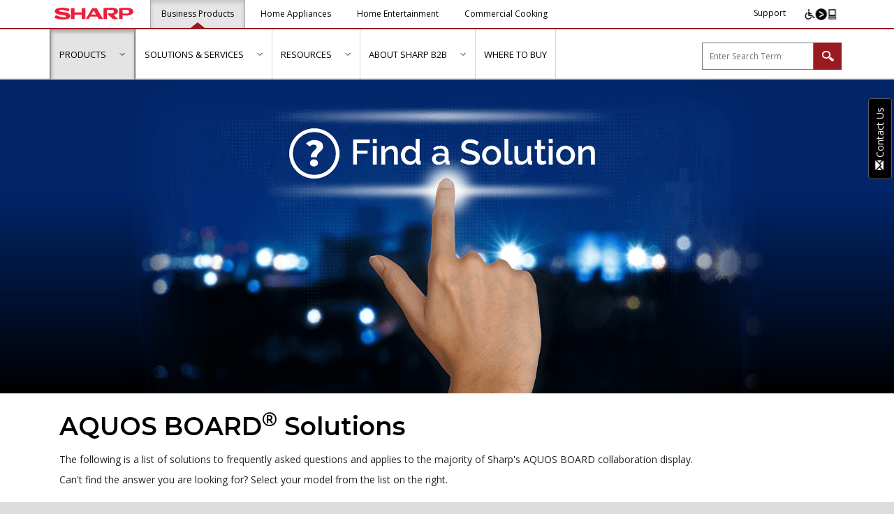

--- FILE ---
content_type: text/html; charset=utf-8
request_url: https://business.sharpusa.com/aquos-board/faqs
body_size: 66772
content:
<!DOCTYPE html>
<html  lang="en-US">
<head id="Head"><meta content="text/html; charset=UTF-8" http-equiv="Content-Type" />
<meta name="REVISIT-AFTER" content="1 DAYS" />
<meta name="RATING" content="GENERAL" />
<meta name="RESOURCE-TYPE" content="DOCUMENT" />
<meta content="text/javascript" http-equiv="Content-Script-Type" />
<meta content="text/css" http-equiv="Content-Style-Type" />
<script src="https://cmp.osano.com/zD59WSjlO4/0860ca8d-6de3-4629-b33e-586dc83d1cac/osano.js"></script>

<!-- Global site tag (gtag.js) - Google Ads: 1006414597 --> 
<script async src="https://www.googletagmanager.com/gtag/js?id=AW-1006414597"></script>
<script>
  window.dataLayer = window.dataLayer || [];
  function gtag(){dataLayer.push(arguments);}
  gtag('js', new Date());
  gtag('config', 'AW-1006414597');
</script>

<title>
	Sharp AQUOS BOARD® | FAQs
</title><meta id="MetaDescription" name="description" content="A list of solutions to frequently asked questions and applies to the majority of Sharp&#39;s AQUOS BOARD collaboration display systems." /><meta id="MetaKeywords" name="keywords" content="Copiers, Printers, AQUOS BOARD, interactive displays, professional displays, commercial displays, Windows collaboration display, Synappx" /><meta id="MetaRobots" name="robots" content="INDEX, FOLLOW" /><link href="/Resources/Shared/stylesheets/dnndefault/7.0.0/default.css?cdv=1473" type="text/css" rel="stylesheet"/><link href="/Portals/_default/Skins/Simple-Gray/skin.css?cdv=1473" type="text/css" rel="stylesheet"/><link href="/Portals/_default/Containers/Simple-Gray/container.css?cdv=1473" type="text/css" rel="stylesheet"/><link href="/Portals/0/portal.css?cdv=1473" type="text/css" rel="stylesheet"/><script src="/Resources/libraries/jQuery/03_07_01/jquery.js?cdv=1473" type="text/javascript"></script><script src="/Resources/libraries/jQuery-Migrate/03_04_01/jquery-migrate.js?cdv=1473" type="text/javascript"></script><script src="/Resources/libraries/jQuery-UI/01_13_03/jquery-ui.min.js?cdv=1473" type="text/javascript"></script><script src="/Resources/libraries/HoverIntent/01_10_01/jquery.hoverIntent.min.js?cdv=1473" type="text/javascript"></script><!--[if IE 8]><link id="IE8Minus" rel="stylesheet" type="text/css" href="/Portals/_default/Skins/Simple-Gray/css/ie8style.css" /><![endif]--><link rel="canonical" href="https://business.sharpusa.com/AQUOS-BOARD/FAQs" /><link href="/DesktopModules/Inventua - Sharp - ElasticSearch/Skin Objects/SearchControl.css" type="text/css" rel="stylesheet" /><link href="/DesktopModules/Inventua - Sharp - ElasticSearch/Skin Objects/SearchControl.css" type="text/css" rel="stylesheet" />     
          <!-- Google Tag Manager -->
          <script>(function(w,d,s,l,i){w[l]=w[l]||[];w[l].push({'gtm.start':
          new Date().getTime(),event:'gtm.js'});var f=d.getElementsByTagName(s)[0],
          j=d.createElement(s),dl=l!='dataLayer'?'&l='+l:'';j.async=true;j.src=
          'https://www.googletagmanager.com/gtm.js?id='+i+dl;f.parentNode.insertBefore(j,f);
          })(window,document,'script','dataLayer','GTM-5QSHMJ');</script>
          <!-- End Google Tag Manager -->
        <meta name="viewport" content="width=device-width, initial-scale=1.0" /></head>
<body id="Body">     
					<!-- Google Tag Manager (noscript) --> 
					<noscript><iframe src="https://www.googletagmanager.com/ns.html?id=GTM-5QSHMJ"
					height="0" width="0" style="display:none;visibility:hidden"></iframe></noscript>
					<!-- End Google Tag Manager (noscript) -->
				

    <form method="post" action="/aquos-board/faqs" id="Form" enctype="multipart/form-data">
<div class="aspNetHidden">
<input type="hidden" name="__EVENTTARGET" id="__EVENTTARGET" value="" />
<input type="hidden" name="__EVENTARGUMENT" id="__EVENTARGUMENT" value="" />
<input type="hidden" name="__VIEWSTATE" id="__VIEWSTATE" value="73Th+tLHUM1fMDpHXCkGrJRTJOV6yqr2DpT0fq0clKqFh75HKKeg4TT5nMlOsut6g7BSjPOkJ2PnC+21JpItcuHFopp9v+6x39MqCw==" />
</div>

<script type="text/javascript">
//<![CDATA[
var theForm = document.forms['Form'];
if (!theForm) {
    theForm = document.Form;
}
function __doPostBack(eventTarget, eventArgument) {
    if (!theForm.onsubmit || (theForm.onsubmit() != false)) {
        theForm.__EVENTTARGET.value = eventTarget;
        theForm.__EVENTARGUMENT.value = eventArgument;
        theForm.submit();
    }
}
//]]>
</script>


<script src="/WebResource.axd?d=pynGkmcFUV347lRlE7NV85hcYC3oAi3T3l8mXAOmzWwwlWgRm3zZxiXoXz81&amp;t=638901392248157332" type="text/javascript"></script>


<script src="/DesktopModules/Inventua - Sharp - ElasticSearch/Modules/Search/Search.EventTracking.js?v=2024.1.4.35" type="text/javascript"></script>
<script type="text/javascript">
//<![CDATA[
function pageLoad() {dnn_dnnSearch_pageLoad();dnn_dnnSearchMobile_pageLoad();}//]]>
</script>

<script src="/ScriptResource.axd?d=NJmAwtEo3IrlOiMEtGp2Xetl2egpPhBL9G2oPfuE6HAbBarTte-CP38a4vI76DqwZ0-_XGez1Yzy1eHIZNxUndkY2dHJIQJfZOwa5bDoiJRMhmjY99rUG_oTYSLl3oFGhDpwyQ2&amp;t=5c0e0825" type="text/javascript"></script>
<script src="/ScriptResource.axd?d=dwY9oWetJoJetF-Vups8CbVG8gZj_T7dYPsLrwlKXvdUpAM5j42qWIm0rXc28vhHzwc9Lv7aHogKIha50HWs-RFl7q84_VRaiILJZaDQ0ZreVIs5WtCznLqPb5wZJOev6xS1HHyPj8OmTDom0&amp;t=5c0e0825" type="text/javascript"></script>
<div class="aspNetHidden">

	<input type="hidden" name="__VIEWSTATEGENERATOR" id="__VIEWSTATEGENERATOR" value="CA0B0334" />
	<input type="hidden" name="__VIEWSTATEENCRYPTED" id="__VIEWSTATEENCRYPTED" value="" />
	<input type="hidden" name="__EVENTVALIDATION" id="__EVENTVALIDATION" value="wUKC0csuRnx2/E9XrPIWMBk3sdwHhYQFehzhVutrN0T1IjWDonMSCh2f9aNY2c/9yTWrLunLvoPJ2Fu+FWwjTYzcfzfcwTYasK4PQFFbvmdar6YK2f/k67YG6R8WWe0gSULlW42A93f1briLwWp5HW/pnhGLpsMQJW4oVQ7WIxd3ud9sCu4xpPKdr7ZM2Zm6uj9Xgg==" />
</div><script src="/js/dnncore.js?cdv=1473" type="text/javascript"></script>
<script type="text/javascript">
//<![CDATA[
Sys.WebForms.PageRequestManager._initialize('ScriptManager', 'Form', ['tdnn$dnnSearchMobile$pnlModuleScriptUpdatePanel','dnn_dnnSearchMobile_pnlModuleScriptUpdatePanel','tdnn$dnnSearch$pnlModuleScriptUpdatePanel','dnn_dnnSearch_pnlModuleScriptUpdatePanel'], [], [], 90, '');
//]]>
</script>

        
        
        
<!--[if lt IE 9]>
<script src="http://html5shim.googlecode.com/svn/trunk/html5.js"></script>
<![endif]-->
<!--<link href="skin.css" rel="stylesheet" type="text/css" />-->



<div id="skin_wrapper" class="simple_skin white_page"> <a href="#main-content" id="main-link" tabindex="0">skip to main content</a> 
  <!--start skin header-->
  <header id="skin_header"> 
    <!--start skin top-->
    <section class="skin_top">
      <div class="skin_width">
        <div class="black-bar-inner"> 
          <!--site logo-->
          <div id="left-nav">
            <div class="site_logo"> <a href="https://www.sharpusa.com">
              <svg version="1.1" id="Layer_1" xmlns="http://www.w3.org/2000/svg" xmlns:xlink="http://www.w3.org/1999/xlink" x="0px" y="0px"
	 viewBox="0 0 200 29.8" style="enable-background:new 0 0 200 29.8;" xml:space="preserve" aria-labelledby="logoTitle" role="img">
                <title id="logoTitle">Sharp brandmark</title>
                <style type="text/css">
	.st0{fill-rule:evenodd;clip-rule:evenodd;fill:#EE1E3A;}
</style>
                <path class="st0" d="M196.9,24.3c-1.4,0-2.5,1.1-2.5,2.5s1.1,2.5,2.5,2.5s2.5-1.1,2.5-2.5S198.3,24.3,196.9,24.3z M196.9,29
	c-1.2,0-2.2-1-2.2-2.2s1-2.2,2.2-2.2s2.2,1,2.2,2.2S198.2,29,196.9,29z"/>
                <path class="st0" d="M198.2,26.1c0-0.2-0.1-0.5-0.3-0.6s-0.4-0.1-0.7-0.1H196v2.8h0.3v-1.3h0.6l0.8,1.3h0.4l-0.8-1.3
	C197.8,26.9,198.2,26.7,198.2,26.1z M196.9,26.6h-0.5v-1h0.8c0.3,0,0.7,0.1,0.7,0.5C197.9,26.7,197.3,26.6,196.9,26.6z M180.3,0.2
	c-2.9,0-11.2,0.3-16.6,1.1v27.4h8.7v-9.9c1.1,0.4,7.4,1,9.6,1c2.2,0,18-0.7,18-10C200-0.3,183.3,0.2,180.3,0.2z M180.8,15
	c-2.8,0-6.1-0.2-8.4-1.1V5.5c2.9-0.2,7.6-0.4,8.9-0.4c1.3,0,8.3,0.3,8.4,4.8C189.8,14.6,183.6,15,180.8,15z M30.2,12.3
	c-2.4-0.5-11.2-2-13.6-2.3c-3.1-0.4-4.8-0.9-4.8-2.6c0-2.3,4.5-1.9,8.2-1.8c4.5,0.2,13,3,15.5,4l2.9-6.3C33.7,1.1,24.6,0,18.9,0
	c-4.2,0.1-18,1-18.2,8.4C0.6,13.7,5.2,15.6,11,17c5,1,10.6,1.5,14.4,2.3c4.9,1,4.8,4.5,1,4.8c-6.6,0.5-17.9-2.8-23-5.4L0,25.5
	c7.1,3.5,18.2,4.3,22,4.3c4.9-0.1,17.8-0.6,17.8-8.3C39.8,16.4,35.4,13.5,30.2,12.3z M69,12H50.9V1.3h-9.3v27.4h9.3V17.5H69v11.2
	h9.3V1.3H69V12z M106.9,1.3H95.5L79.4,28.7h7.2l3.7-6.2h18.1l3.7,6.2h11.2C123.3,28.7,106.9,1.3,106.9,1.3z M93.5,17l5.7-9.8
	l5.9,9.8H93.5z M161,9.3c-0.1-10-17-9.1-20-9.1c-2.9,0-11.2,0.3-16.6,1.1v27.4h8.9V5.5c3.2-0.2,7.7-0.4,9-0.4s8.2-0.2,8.3,4.7
	c0.1,4.7-6.4,4.8-9.2,4.8c-1.8,0-3.2-0.4-4.8-0.7l-1.6,2.8l13.7,12.1h13.1l-11.9-10.5C154.9,17.2,161,14.8,161,9.3L161,9.3z"/>
              </svg>
              </a> </div>
            <div class="sharp-categories pc_display" role="presentation">
              <ul class="nav nav-pills">
                <li role="presentation" class="active"> <a href="/"> Business Products </a> </li>
                <li role="presentation"> <a href="https://shop.sharpusa.com/"> Home Appliances </a> </li>
                <li role="presentation"> <a href="https://shop.sharpusa.com/home-entertainment"> Home Entertainment </a> </li>
                <li role="presentation"> <a href="https://shop.sharpusa.com/commercial-cooking/"> Commercial Cooking </a> </li>
              </ul>
            </div>
          </div>
          <div id="right-nav" class="X_top_search_style ">
            <ul class="nav nav-pills pc_display">
              <li role="presentation" class="support-button"> <a href="https://getsupport.sharpusa.com/" aria-label="Sharp Support"> Support </a> </li>
              <li role="presentation" class="ea-button pc_display"> <a href="https://www.levelaccess.com/a/sharp-electronics?utm_source=sharpelectronicshomepage&utm_medium=iconlarge&utm_term=eachannelpage&utm_content=header&utm_campaign=sharpelectronics" class="ea-icon"> <img srcset="/Portals/_default/Skins/Simple-Gray/images/eSSENTIAL-Accessibility-icon.png, /Portals/_default/Skins/Simple-Gray/images/eSSENTIAL-Accessibility-icon@2x.png 2x" src="/Portals/_default/Skins/Simple-Gray/images/eSSENTIAL-Accessibility-icon.png" alt="This icon serves as a link to download the eSSENTIAL Accessibility assistive technology app for individuals with physical disabilities. It is featured as part of our commitment to diversity and inclusion."> </a> </li>
            </ul>
            <div class="logo_style"> 
              
              <!--mobile menu button-->
              <div class="mobile_nav">
                <button class="menuclick" role="button" aria-expanded="false"> <img alt="Menu" class="click_img" src="/Portals/_default/Skins/Simple-Gray/images/blank.gif" /> </button>
              </div>
            </div>
          </div>
          <!--start mobile search--> 
          
          <!--end mobile search--> 
        </div>
      </div>
    </section>
    <!--end skin top-->
    <div id="skin_header_wrapper">
      <div class="skin_width">
        <div class="skin_header_style white-bar-inner"> 
          <!--
          <div class="logo_style">
            
            mobile menu button
            <div class="mobile_nav">
              <a href="#" class="menuclick">
                <img alt="Menu" class="click_img" src="/Portals/_default/Skins/Simple-Gray/images/blank.gif" />
              </a>
            </div>
          </div>
--> 
          <!--start skin menu-->
          <div class="menu_box" aria-expanded="false">
            <div class="mobile_display" id="site-category">Business Products</div>
            <div class="mobile-search-wrapper mobile_display">
              <div id="Search-mobile" >
                <div id="dnn_dnnSearchMobile_pnlOuter" class="SkinObject ElasticSearch" role="region">
		
  <div class="SearchBox" aria-live="off">
    <span class="ui-front"><input name="dnn$dnnSearchMobile$txtSearchInput" type="text" maxlength="128" id="dnn_dnnSearchMobile_txtSearchInput" class="SearchBoxInput" placeholder="Enter Search Term" aria-hidden="true" aria-autocomplete="list" /></span><a id="dnn_dnnSearchMobile_cmdDoSearch" class="SearchButton" role="button" aria-label="Search" href="javascript:__doPostBack(&#39;dnn$dnnSearchMobile$cmdDoSearch&#39;,&#39;&#39;)"></a>
  </div>
  <div id="dnn_dnnSearchMobile_ctlSearchSuggestionsResponse" class="SearchSuggestionsResponse" role="status" aria-live="assertive" aria-relevant="all"></div>

	<div id="dnn_dnnSearchMobile_pnlModuleScriptUpdatePanel">
		
      
    
	</div>

</div>

<script type="text/javascript">
  var dnn_dnnSearchMobile_suggestions = [];
  var dnn_dnnSearchMobile_totalResultsCount = -1;
  var dnn_dnnSearchMobile_searchTerm = '';
  var dnn_dnnSearchMobile_navigated = false;

  function dnn_dnnSearchMobile_pageLoad() 
  {
    jQuery(document).ready(
      function ()
      {
        if (jQuery('#dnn_dnnSearchMobile_ctlModuleScript').length !== 0)
          eval(jQuery('#dnn_dnnSearchMobile_ctlModuleScript').html());

        jQuery('#dnn_dnnSearchMobile_cmdDoSearch').prop('tabindex', '0');

        //jQuery('#dnn_dnnSearchMobile_txtSearchInput').off('input.suggestions.dnn_dnnSearchMobile');
        //jQuery('#dnn_dnnSearchMobile_txtSearchInput').on('input.suggestions.dnn_dnnSearchMobile', dnn_dnnSearchMobile_txtSearchInput_OnInput);

        dnn_dnnSearchMobile_initializeAutoComplete(dnn_dnnSearchMobile_suggestions);

        jQuery('#dnn_dnnSearchMobile_cmdDoSearch').off('click.navigateSearchPage.dnn_dnnSearchMobile keydown.navigateSearchPage.dnn_dnnSearchMobile');
        jQuery('#dnn_dnnSearchMobile_cmdDoSearch').on('click.navigateSearchPage.dnn_dnnSearchMobile keydown.navigateSearchPage.dnn_dnnSearchMobile', function (e)
        {
          if ([13, 32].includes(e.which) || e.type == 'click')
          {
            jQuery(this).data('tracking-label', jQuery('#dnn_dnnSearchMobile_txtSearchInput').val());
            dnn_dnnSearchMobile_TrackResults();
            dnn_dnnSearchMobile_NavigateSearchPage();
            return false;
          }
        });

        jQuery('#dnn_dnnSearchMobile_txtSearchInput').off('keyup.suggestions.dnn_dnnSearchMobile');
        jQuery('#dnn_dnnSearchMobile_txtSearchInput').on('keyup.suggestions.dnn_dnnSearchMobile', dnn_dnnSearchMobile_txtSearchInput_OnKeyUp);

        Sys.WebForms.PageRequestManager.getInstance().remove_beginRequest(dnn_dnnSearchMobile_onBeginRequest);
        Sys.WebForms.PageRequestManager.getInstance().add_beginRequest(dnn_dnnSearchMobile_onBeginRequest);

        jQuery().elasticSearchEventTracking(
        {
          tabId: -1,
          moduleId: -1,
          userName: '',
          system: 'Elastic Search',
          category: null,
          action: null,
          label: null,
          value: 0,
          async: true,
          attach: false
        });

      }
    );
  }

  function dnn_dnnSearchMobile_onBeginRequest(sender, args)
  {
    if (jQuery('#dnn_dnnSearchMobile_txtSearchInput').val() === 'See more results')
    {
      jQuery('#dnn_dnnSearchMobile_txtSearchInput').val(jQuery('#dnn_dnnSearchMobile_txtSearchInput').autocomplete().data().uiAutocomplete.term);
    }
  }

  function dnn_dnnSearchMobile_initializeAutoComplete(suggestions)
  {
    $.ui.autocomplete.filter = function (array, term) { return array; }

    if (suggestions)
    {
      var inst = jQuery('#dnn_dnnSearchMobile_txtSearchInput').autocomplete(
      {
        source: suggestions,
        minLength: 3,
        classes: { "ui-autocomplete": "ElasticSearch SkinObject" },
        focus: function (event, ui)
        {
          jQuery(event.currentTarget).find('li').removeClass('item-selected');
          jQuery(event.currentTarget).find('li').removeAttr('aria-selected');
          jQuery(event.currentTarget).find('a[href="' + ui.item.navigateurl + '"]').parents('li').addClass('item-selected');
          jQuery(event.currentTarget).find('a[href="' + ui.item.navigateurl + '"]').parents('li').attr('aria-selected', 'true');
          event.preventDefault();
        },
        select: function (event, ui)
        {
          
          if (ui.item !== undefined)
          {
            dnn_dnnSearchMobile_navigated = true;
            event.preventDefault();
            if (jQuery('#dnn_dnnSearchMobile_txtSearchInput').val() === 'See more results')
            {
              jQuery('#dnn_dnnSearchMobile_txtSearchInput').val(jQuery('#dnn_dnnSearchMobile_txtSearchInput').autocomplete().data().uiAutocomplete.term);
              dnn_dnnSearchMobile_NavigateSearchPage();
            }
            else
            {
              window.open(ui.item.navigateurl, '_self');
            }
            return false;
          }
        },
        open: function()
        {
          // When search has completed and menu opens, set the status response message.
          if (dnn_dnnSearchMobile_totalResultsCount > 0)
          {
            dnn_dnnSearchMobile_SearchStatusResponse();
          }
        },
        messages:
        {
          noResults: "",
          results: function () {}
        }
      });

      // Render the menu and items
      inst.autocomplete('instance')._renderMenu = dnn_dnnSearchMobile_renderMenu;
      inst.autocomplete('instance')._renderItem = dnn_dnnSearchMobile_renderItem;

      // Triggers the autocomplete search when focus is on input and there are enough characters
      if (jQuery('#dnn_dnnSearchMobile_txtSearchInput').is(':focus') && jQuery('#dnn_dnnSearchMobile_txtSearchInput').val().length >= 3)
      {
        jQuery('#dnn_dnnSearchMobile_txtSearchInput').autocomplete("search");
      }
    }
  }

  function dnn_dnnSearchMobile_renderMenu(ul, items)
  {
    var that = this;
    jQuery.each(items, function (index, item)
    {
      that._renderItemData(ul, item);
    });

    // jQuery UI autocomplete filters the source list from the input using the label so we have to manually 
    // add the "See more results" item after rendering the rest
    var moreInfo =
    {
      value: "See more results",
      label: "See more results",
      description: "",
      navigateurl: "https://business.sharpusa.com/Search-Results?search=" + jQuery('#dnn_dnnSearchMobile_txtSearchInput').val(),
      cssclass: "SearchLink"
    }
    // cssclass: "more-info-item"
    that._renderItemData(ul, moreInfo);

    jQuery('#dnn_dnnSearchMobile_txtSearchInput').removeAttr('aria-owns');
    jQuery('#dnn_dnnSearchMobile_txtSearchInput').attr('aria-owns', jQuery(ul).id);

  }

  // Customised display of the suggestion list
  function dnn_dnnSearchMobile_renderItem(ul, item)
  {
    var cssClass = item.cssclass === null ? "" : " class=\"" + item.cssclass + "\" ";

    return jQuery('<li tabindex="0"' + cssClass + ' role="option">')
      .append('<span class="SearchItem" tabindex="0" >' +
        '<span class="ItemLink" tabindex="0"><a tabindex="0" href="' + item.navigateurl + '" target="_self">' + item.label + '</a></span>' +
        '<span class="Description">' + item.description + '</span>' +
        '</span>').appendTo(ul);
  }

  function dnn_dnnSearchMobile_txtSearchInput_OnKeyUp(e)
  {
    if (e.which === 13)
    {
      if (!dnn_dnnSearchMobile_navigated)
      {
        dnn_dnnSearchMobile_NavigateSearchPage();
      }
    }
    // up, down, escape, tab, page up, page down key codes
    else if ([38, 40, 27, 9, 33, 34].includes(e.which))
    {
      return true;
    }
    else if (e.key >= ' ' && e.key <= '~')
    {
      // clear the status response
      jQuery('#dnn_dnnSearchMobile_ctlSearchSuggestionsResponse').html('');

      /*  populate the search suggestions area  */
      if (jQuery('#dnn_dnnSearchMobile_txtSearchInput').val().length >= 3)
      {
        //setTimeout(__doPostBack('dnn$dnnSearchMobile$pnlModuleScriptUpdatePanel',''), 500);
        __doPostBack('dnn$dnnSearchMobile$pnlModuleScriptUpdatePanel','');
      }
      else if (jQuery('#dnn_dnnSearchMobile_txtSearchInput').val().length < 3)
      {
        // clear the autocomplete list
        jQuery('#dnn_dnnSearchMobile_txtSearchInput').autocomplete({ source: [] });
      }
    }
  }

  // Set the response message when autocomplete processes the suggestion list
  function dnn_dnnSearchMobile_SearchStatusResponse() 
  {
    if (dnn_dnnSearchMobile_totalResultsCount === 0)
    {
      jQuery('#dnn_dnnSearchMobile_ctlSearchSuggestionsResponse').html('No search suggestions.');
    }
    else
    {
      jQuery('#dnn_dnnSearchMobile_ctlSearchSuggestionsResponse').html(dnn_dnnSearchMobile_totalResultsCount + ' search suggestions were found. Please use the up and down arrow keys to navigate.');
    }
  }

  function dnn_dnnSearchMobile_NavigateSearchPage()
  {
    window.open('https://business.sharpusa.com/Search-Results?search=' + jQuery('#dnn_dnnSearchMobile_txtSearchInput').val(), '_self'); 
    event.preventDefault();
  }

  function dnn_dnnSearchMobile_TrackResults()
  {
    if (dnn_dnnSearchMobile_totalResultsCount >= -1)
    {
      // send event
      jQuery().elasticSearchEventTracking.trackUserEvent(
        {
          tabId: -1,
          moduleId: -1,
          userName: '',
          system: 'Elastic Search',
          category: 'Business Search Results',
          action: 'View',
          label: dnn_dnnSearchMobile_searchTerm,
          value: dnn_dnnSearchMobile_totalResultsCount,
          async: true
        });
    }
  }
</script>
              </div>
            </div>
            <nav >
              <div id="megaMenu">
  <ul class="root">
    <li class="item first breadcrumb haschild child-1"><a href="https://business.sharpusa.com/Products" target=""><span>Products</span></a><div class="category">
        <ul>
          <li class="item first child-1"><a href="https://business.sharpusa.com/Document-Systems" target=""><span>Copiers &amp; Printers</span></a></li>
          <li class="item child-2"><a href="https://business.sharpusa.com/Digital-Presses" target=""><span>Digital Presses</span></a></li>
          <li class="item breadcrumb child-3"><a href="https://business.sharpusa.com/displays-projectors" target=""><span>Displays &amp; Projectors</span></a></li>
          <li class="item child-4"><a href="https://business.sharpusa.com/Synappx" target=""><span>Synappx Applications</span></a></li>
          <li class="item last child-5"><a href="https://business.sharpusa.com/Dynabook" target=""><span>Dynabook Laptops</span></a></li>
        </ul>
      </div>
    </li>
    <li class="item haschild child-2"><a href="https://business.sharpusa.com/Solutions-Services" target=""><span>Solutions &amp; Services</span></a><div class="category">
        <ul>
          <li class="item first child-1"><a href="https://business.sharpusa.com/Document-Systems/Software" target=""><span>Copier Software Solutions</span></a></li>
          <li class="item child-2"><a href="https://business.sharpusa.com/Home-Office" target=""><span>Home Office</span></a></li>
          <li class="item child-3"><a href="https://business.sharpusa.com/industry-solutions" target=""><span>Industry Solutions</span></a></li>
          <li class="item child-4"><a href="https://business.sharpusa.com/Solutions-Services/IT-and-Security" target=""><span>IT and Security</span></a></li>
          <li class="item child-5"><a href="https://business.sharpusa.com/Managed-Print-Services" target=""><span>Managed Print Services</span></a></li>
          <li class="item child-6"><a href="https://business.sharpusa.com/pro-av-software-solutions" target=""><span>Pro AV Software Solutions</span></a></li>
          <li class="item child-7"><a href="https://business.sharpusa.com/ProAV-Solutions" target=""><span>Pro AV Solutions</span></a></li>
          <li class="item last child-8"><a href="https://business.sharpusa.com/Solutions-Services/Unified-Communications" target=""><span>Unified Communications</span></a></li>
        </ul>
      </div>
    </li>
    <li class="item haschild child-3"><a href="https://business.sharpusa.com/Resources" target=""><span>Resources</span></a><div class="category">
        <ul>
          <li class="item first child-1"><a href="https://business.sharpusa.com/Case-Studies" target=""><span>Case Studies</span></a></li>
          <li class="item child-2"><a href="https://business.sharpusa.com/Guides" target=""><span>Guides</span></a></li>
          <li class="item child-3"><a href="https://business.sharpusa.com/Infographics" target=""><span>Infographics</span></a></li>
          <li class="item child-4"><a href="https://business.sharpusa.com/simply-smarter-blog" target=""><span>The Simply Smarter Blog</span></a></li>
          <li class="item child-5"><a href="https://business.sharpusa.com/Videos" target=""><span>Videos</span></a></li>
          <li class="item child-6"><a href="https://business.sharpusa.com/White-Papers" target=""><span>White Papers</span></a></li>
          <li class="item last child-7"><a href="https://business.sharpusa.com/Podcasts" target=""><span>Podcasts</span></a></li>
        </ul>
      </div>
    </li>
    <li class="item haschild child-4"><a href="https://business.sharpusa.com/About-Sharp-B2B" target=""><span>About Sharp B2B</span></a><div class="category">
        <ul>
          <li class="item first child-1"><a href="https://news.sharpusa.com" target=""><span>News &amp; Updates</span></a></li>
          <li class="item child-2"><a href="https://news.sharpusa.com/awards" target=""><span>Awards</span></a></li>
          <li class="item child-3"><a href="https://business.sharpusa.com/careers" target=""><span>Careers</span></a></li>
          <li class="item child-4"><a href="https://business.sharpusa.com/About-Sharp-B2B/Events" target=""><span>Events</span></a></li>
          <li class="item child-5"><a href="https://business.sharpusa.com/partners-alliances" target=""><span>Partners &amp; Alliances</span></a></li>
          <li class="item last child-6"><a href="https://business.sharpusa.com/Branches" target=""><span>Our Branches</span></a></li>
        </ul>
      </div>
    </li>
    <li class="item last child-5"><a href="https://business.sharpusa.com/Where-to-Buy" target=""><span>Where to Buy</span></a></li>
  </ul>
</div>
            </nav>
            <ul class="nav nav-pills nav-stacked mobile_display" id="site-category-menu">
              <li role="presentation"> <a href="https://shop.sharpusa.com/"> Home Appliances </a> </li>
              <li role="presentation"> <a href="https://shop.sharpusa.com/home-entertainment"> Home Entertainment </a> </li>
              <li role="presentation"> <a href="https://shop.sharpusa.com/commercial-cooking/"> Commercial Cooking </a> </li>
              <li role="presentation"> <a href="https://getsupport.sharpusa.com/"> Support </a> </li>
              <li role="presentation"> <a href="https://www.essentialaccessibility.com/sharp-electronics?utm_source=sharpelectronicshomepage&utm_medium=iconlarge&utm_term=eachannelpage&utm_content=header&utm_campaign=sharpelectronics" target="_blank"> <img srcset="/Portals/_default/Skins/Simple-Gray/images/eSSENTIAL-Accessibility-icon-mobile.png, /Portals/_default/Skins/Simple-Gray/images/eSSENTIAL-Accessibility-icon-mobile@2x.png 2x" src="/Portals/_default/Skins/Simple-Gray/images/eSSENTIAL-Accessibility-icon-mobile.png" alt="This icon serves as a link to download the eSSENTIAL Accessibility assistive technology app for individuals with physical disabilities. It is featured as part of our commitment to diversity and inclusion."> </a> </li>
            </ul>
          </div>
          <!--end skin menu-->
          
          <div class="searchbox pc_display">
            <div class="top_search_style">
              <div id="Search">
                <div id="dnn_dnnSearch_pnlOuter" class="SkinObject ElasticSearch" role="region">
		
  <div class="SearchBox" aria-live="off">
    <span class="ui-front"><input name="dnn$dnnSearch$txtSearchInput" type="text" maxlength="128" id="dnn_dnnSearch_txtSearchInput" class="SearchBoxInput" placeholder="Enter Search Term" aria-hidden="true" aria-autocomplete="list" /></span><a id="dnn_dnnSearch_cmdDoSearch" class="SearchButton" role="button" aria-label="Search" href="javascript:__doPostBack(&#39;dnn$dnnSearch$cmdDoSearch&#39;,&#39;&#39;)"></a>
  </div>
  <div id="dnn_dnnSearch_ctlSearchSuggestionsResponse" class="SearchSuggestionsResponse" role="status" aria-live="assertive" aria-relevant="all"></div>

	<div id="dnn_dnnSearch_pnlModuleScriptUpdatePanel">
		
      
    
	</div>

</div>

<script type="text/javascript">
  var dnn_dnnSearch_suggestions = [];
  var dnn_dnnSearch_totalResultsCount = -1;
  var dnn_dnnSearch_searchTerm = '';
  var dnn_dnnSearch_navigated = false;

  function dnn_dnnSearch_pageLoad() 
  {
    jQuery(document).ready(
      function ()
      {
        if (jQuery('#dnn_dnnSearch_ctlModuleScript').length !== 0)
          eval(jQuery('#dnn_dnnSearch_ctlModuleScript').html());

        jQuery('#dnn_dnnSearch_cmdDoSearch').prop('tabindex', '0');

        //jQuery('#dnn_dnnSearch_txtSearchInput').off('input.suggestions.dnn_dnnSearch');
        //jQuery('#dnn_dnnSearch_txtSearchInput').on('input.suggestions.dnn_dnnSearch', dnn_dnnSearch_txtSearchInput_OnInput);

        dnn_dnnSearch_initializeAutoComplete(dnn_dnnSearch_suggestions);

        jQuery('#dnn_dnnSearch_cmdDoSearch').off('click.navigateSearchPage.dnn_dnnSearch keydown.navigateSearchPage.dnn_dnnSearch');
        jQuery('#dnn_dnnSearch_cmdDoSearch').on('click.navigateSearchPage.dnn_dnnSearch keydown.navigateSearchPage.dnn_dnnSearch', function (e)
        {
          if ([13, 32].includes(e.which) || e.type == 'click')
          {
            jQuery(this).data('tracking-label', jQuery('#dnn_dnnSearch_txtSearchInput').val());
            dnn_dnnSearch_TrackResults();
            dnn_dnnSearch_NavigateSearchPage();
            return false;
          }
        });

        jQuery('#dnn_dnnSearch_txtSearchInput').off('keyup.suggestions.dnn_dnnSearch');
        jQuery('#dnn_dnnSearch_txtSearchInput').on('keyup.suggestions.dnn_dnnSearch', dnn_dnnSearch_txtSearchInput_OnKeyUp);

        Sys.WebForms.PageRequestManager.getInstance().remove_beginRequest(dnn_dnnSearch_onBeginRequest);
        Sys.WebForms.PageRequestManager.getInstance().add_beginRequest(dnn_dnnSearch_onBeginRequest);

        jQuery().elasticSearchEventTracking(
        {
          tabId: -1,
          moduleId: -1,
          userName: '',
          system: 'Elastic Search',
          category: null,
          action: null,
          label: null,
          value: 0,
          async: true,
          attach: false
        });

      }
    );
  }

  function dnn_dnnSearch_onBeginRequest(sender, args)
  {
    if (jQuery('#dnn_dnnSearch_txtSearchInput').val() === 'See more results')
    {
      jQuery('#dnn_dnnSearch_txtSearchInput').val(jQuery('#dnn_dnnSearch_txtSearchInput').autocomplete().data().uiAutocomplete.term);
    }
  }

  function dnn_dnnSearch_initializeAutoComplete(suggestions)
  {
    $.ui.autocomplete.filter = function (array, term) { return array; }

    if (suggestions)
    {
      var inst = jQuery('#dnn_dnnSearch_txtSearchInput').autocomplete(
      {
        source: suggestions,
        minLength: 3,
        classes: { "ui-autocomplete": "ElasticSearch SkinObject" },
        focus: function (event, ui)
        {
          jQuery(event.currentTarget).find('li').removeClass('item-selected');
          jQuery(event.currentTarget).find('li').removeAttr('aria-selected');
          jQuery(event.currentTarget).find('a[href="' + ui.item.navigateurl + '"]').parents('li').addClass('item-selected');
          jQuery(event.currentTarget).find('a[href="' + ui.item.navigateurl + '"]').parents('li').attr('aria-selected', 'true');
          event.preventDefault();
        },
        select: function (event, ui)
        {
          
          if (ui.item !== undefined)
          {
            dnn_dnnSearch_navigated = true;
            event.preventDefault();
            if (jQuery('#dnn_dnnSearch_txtSearchInput').val() === 'See more results')
            {
              jQuery('#dnn_dnnSearch_txtSearchInput').val(jQuery('#dnn_dnnSearch_txtSearchInput').autocomplete().data().uiAutocomplete.term);
              dnn_dnnSearch_NavigateSearchPage();
            }
            else
            {
              window.open(ui.item.navigateurl, '_self');
            }
            return false;
          }
        },
        open: function()
        {
          // When search has completed and menu opens, set the status response message.
          if (dnn_dnnSearch_totalResultsCount > 0)
          {
            dnn_dnnSearch_SearchStatusResponse();
          }
        },
        messages:
        {
          noResults: "",
          results: function () {}
        }
      });

      // Render the menu and items
      inst.autocomplete('instance')._renderMenu = dnn_dnnSearch_renderMenu;
      inst.autocomplete('instance')._renderItem = dnn_dnnSearch_renderItem;

      // Triggers the autocomplete search when focus is on input and there are enough characters
      if (jQuery('#dnn_dnnSearch_txtSearchInput').is(':focus') && jQuery('#dnn_dnnSearch_txtSearchInput').val().length >= 3)
      {
        jQuery('#dnn_dnnSearch_txtSearchInput').autocomplete("search");
      }
    }
  }

  function dnn_dnnSearch_renderMenu(ul, items)
  {
    var that = this;
    jQuery.each(items, function (index, item)
    {
      that._renderItemData(ul, item);
    });

    // jQuery UI autocomplete filters the source list from the input using the label so we have to manually 
    // add the "See more results" item after rendering the rest
    var moreInfo =
    {
      value: "See more results",
      label: "See more results",
      description: "",
      navigateurl: "https://business.sharpusa.com/Search-Results?search=" + jQuery('#dnn_dnnSearch_txtSearchInput').val(),
      cssclass: "SearchLink"
    }
    // cssclass: "more-info-item"
    that._renderItemData(ul, moreInfo);

    jQuery('#dnn_dnnSearch_txtSearchInput').removeAttr('aria-owns');
    jQuery('#dnn_dnnSearch_txtSearchInput').attr('aria-owns', jQuery(ul).id);

  }

  // Customised display of the suggestion list
  function dnn_dnnSearch_renderItem(ul, item)
  {
    var cssClass = item.cssclass === null ? "" : " class=\"" + item.cssclass + "\" ";

    return jQuery('<li tabindex="0"' + cssClass + ' role="option">')
      .append('<span class="SearchItem" tabindex="0" >' +
        '<span class="ItemLink" tabindex="0"><a tabindex="0" href="' + item.navigateurl + '" target="_self">' + item.label + '</a></span>' +
        '<span class="Description">' + item.description + '</span>' +
        '</span>').appendTo(ul);
  }

  function dnn_dnnSearch_txtSearchInput_OnKeyUp(e)
  {
    if (e.which === 13)
    {
      if (!dnn_dnnSearch_navigated)
      {
        dnn_dnnSearch_NavigateSearchPage();
      }
    }
    // up, down, escape, tab, page up, page down key codes
    else if ([38, 40, 27, 9, 33, 34].includes(e.which))
    {
      return true;
    }
    else if (e.key >= ' ' && e.key <= '~')
    {
      // clear the status response
      jQuery('#dnn_dnnSearch_ctlSearchSuggestionsResponse').html('');

      /*  populate the search suggestions area  */
      if (jQuery('#dnn_dnnSearch_txtSearchInput').val().length >= 3)
      {
        //setTimeout(__doPostBack('dnn$dnnSearch$pnlModuleScriptUpdatePanel',''), 500);
        __doPostBack('dnn$dnnSearch$pnlModuleScriptUpdatePanel','');
      }
      else if (jQuery('#dnn_dnnSearch_txtSearchInput').val().length < 3)
      {
        // clear the autocomplete list
        jQuery('#dnn_dnnSearch_txtSearchInput').autocomplete({ source: [] });
      }
    }
  }

  // Set the response message when autocomplete processes the suggestion list
  function dnn_dnnSearch_SearchStatusResponse() 
  {
    if (dnn_dnnSearch_totalResultsCount === 0)
    {
      jQuery('#dnn_dnnSearch_ctlSearchSuggestionsResponse').html('No search suggestions.');
    }
    else
    {
      jQuery('#dnn_dnnSearch_ctlSearchSuggestionsResponse').html(dnn_dnnSearch_totalResultsCount + ' search suggestions were found. Please use the up and down arrow keys to navigate.');
    }
  }

  function dnn_dnnSearch_NavigateSearchPage()
  {
    window.open('https://business.sharpusa.com/Search-Results?search=' + jQuery('#dnn_dnnSearch_txtSearchInput').val(), '_self'); 
    event.preventDefault();
  }

  function dnn_dnnSearch_TrackResults()
  {
    if (dnn_dnnSearch_totalResultsCount >= -1)
    {
      // send event
      jQuery().elasticSearchEventTracking.trackUserEvent(
        {
          tabId: -1,
          moduleId: -1,
          userName: '',
          system: 'Elastic Search',
          category: 'Business Search Results',
          action: 'View',
          label: dnn_dnnSearch_searchTerm,
          value: dnn_dnnSearch_totalResultsCount,
          async: true
        });
    }
  }
</script>
              </div>
            </div>
          </div>
          
          <!--end skin search--> 
          
        </div>
      </div>
    </div>
  </header>
  <!--end skin header-->
  
  <main> 
    <!--start main area-->
    <div class="skin_main" id="main-content"> 
      <!--start site banner-->
      <section class="skin_banner">
        <div id="dnn_BannerPane" class="bannerpane"><div class="DnnModule DnnModule-DNN_HTML DnnModule-6108"><a name="6108"></a>
<div class="notitle_container"><div id="dnn_ctr6108_ContentPane"><!-- Start_Module_6108 --><div id="dnn_ctr6108_ModuleContent" class="DNNModuleContent ModDNNHTMLC">
	<div id="dnn_ctr6108_HtmlModule_lblContent" class="Normal">
	<div id="faqsHeaderWrapper">
<div id="faqsHeader"></div>
</div>
</div>

</div><!-- End_Module_6108 --></div></div></div></div>
        <div class="skin_width">
          <div class="row dnnpane">
            <div id="dnn_BannerPane2" class="bannerpane2 col-sm-12 DNNEmptyPane"></div>
          </div>
        </div>
        <!--    <div class="banner_shadow"> <img src="images/banner_shadow.png" alt="" /></div>--> 
      </section>
      <!--and site banner-->
      <section class="content_whitebg">
        <div class="skin_width">
          <div class="skin_top_content">
            <div class="row dnnpane">
              <div id="dnn_ContentPane" class="content_grid12 col-sm-12"><div class="DnnModule DnnModule-DNN_HTML DnnModule-6117"><a name="6117"></a>
<div class="notitle_container"><div id="dnn_ctr6117_ContentPane"><!-- Start_Module_6117 --><link href="/portals/0/css/faq-styles.css" rel="stylesheet" type="text/css"><div id="dnn_ctr6117_ModuleContent" class="DNNModuleContent ModDNNHTMLC">
	<div id="dnn_ctr6117_HtmlModule_lblContent" class="Normal">
	
<div id="solutions-text">
  <h1>AQUOS BOARD<sup>&reg;</sup> Solutions</h1>
  <p>The following is a list of solutions to frequently asked questions and applies to the majority of Sharp's AQUOS BOARD collaboration display. </p>
  <p>Can't find the answer you are looking for? Select your model from the list on the right.</p>
  <div class="row">
    <div class="col-sm-9">
      <div class="accordion2">
				<button type="button"><h2>Where can I obtain a User Manual for my Sharp AQUOS BOARD?</h2></button>
        <div>
          <p>Visit the <a href="/product-downloads"><b>Product Downloads</b></a> page. Select the <b>AQUOS BOARD Product Category</b>, your <b>Product model number</b>, and the <b>Manuals File Type</b>. </p>
          <p>&nbsp;</p>
          <p> <a href="/product-downloads" class="btn btn-default">View Product Downloads</a> </p>
        </div>
        <button type="button"><h2>Is there a Quick Setup Guide available for my Sharp AQUOS BOARD?</h2></button>
        <div>
          <p>Check the <a href="/product-downloads"><b>Product Downloads</b></a> page. Select the <b>AQUOS BOARD Product Category</b>, your <b>Product model number</b>, and the <b>Manuals File Type</b>. </p>
          <p>&nbsp;</p>
          <p> <a href="/product-downloads" class="btn btn-default">View Product Downloads</a> </p>
        </div>
        <button type="button"><h2>Where can I find a catalog of stands and brackets for my Sharp AQUOS BOARD?</h2></button>
        <div>
          <p>Visit the Star Program Directory page and browse the listings of third-party products and services that complement Sharp’s award-winning professional display products </p>
          <p>&nbsp;</p>
          <p> <a href="/star" class="btn btn-default">View Star Directory</a> </p>
        </div>
        <button type="button"><h2>There is no picture or sound.</h2></button>
        <div>
          <p>Check the following:</p>
          <ul>
            <li><b>Is the Power Cord disconnected?</b></li>
            <li> <b>Is the Main Power switch off?</b></li>
            <li> Make sure the correct Input is selected from display or from the remote. </li>
            <li> If external equipment or controllers are connected, make sure the equipment is operating.</li>
          </ul>
        </div>
        <button type="button"><h2>There is a picture but no sound.</h2></button>
        <div>
          <p>Check the following:</p>
          <ul>
            <li><b>Is the sound muted?</b></li>
            <li>Make certain that the volume is not set to minimum.</li>
            <li><b>Are the audio cables properly connected?</b></li>
            <li><b>Is the setting of AUDIO OUTPUT in the OTHERS menu set correctly?</b> Refer to the Operation Manual for the available settings.</li>
            <li><b>Is the setting of SPEAKER SELECT of the AUDIO OPTION on the SETUP menu correct?</b></li>
          </ul>
        </div>
        <button type="button"><h2>The Remote Control does not work.</h2></button>
        <div>
          <p>Check the following:</p>
          <ul>
            <li><b>Are the batteries installed correctly?</b></li>
            <li><b>Are the batteries drained?</b></li>
            <li><b> Is the Remote Control pointed towards the monitor's remote control sensor?</b></li>
            <li><b> Is the remote control operation in the FUNCTION menu enabled?</b></li>
          </ul>
        </div>
        <button type="button"><h2>Sound from Left and Right speakers is reversed.</h2></button>
        <div>
          <p><b>Are the Audio cables properly connected?</b></p>
        </div>
        <button type="button"><h2>Sound is heard from only one side.</h2></button>
        <div>
          <p>Make certain that audio cables for external speakers are properly connected; the left and right cables may be reversed or one cable may not be connected.</p>
          <p>Check the <b>BALANCE</b> setting in the <b>AUDIO</b> menu.</p>
        </div>
        <button type="button"><h2>Video is unstable.</h2></button>
        <div>
          <ul>
            <li>The signal may be incompatible.</li>
            <li>Try the automatic screen adjustment when a PC is used as the input.</li>
            <li>Try the automatic screen adjustment when <b>D-SUB1 (RGB)</b> or <b>D-SUB2</b> are used.</li>
            <li>If the top and the bottom of the image are not horizontally aligned, set <b>TOUCH PANEL MODE </b>on the monitor to <b>OFF</b>.</li>
          </ul>
        </div>
        <button type="button"><h2>The video from the HDMI input terminal does not appear properly.</h2></button>
        <div>
          <ul>
            <li>Is the HDMI cable HDMI standard compliant? The monitor will not work with cables that are not standard compliant.</li>
            <li>Is the input signal compatible with this monitor? Refer to the Operation Manual for the correct setting.</li>
            <li>Is the setting for <b>HDMI1/HDMI2/HDMI3</b> of <b>INPUT SETUP</b> on the <b>SETUP</b> menu correct?</li>
          </ul>
        </div>
        <button type="button"><h2>The video from the D-Sub (1 or 2) input terminal does not appear correctly.</h2></button>
        <div>
          <ul>
            <li>Is the input signal compatible with this monitor? </li>
            <li>Is the setting for <b>D-SUB1</b> of <b>INPUT SELECT</b> on the <b>SETUP</b> menu correct? </li>
          </ul>
        </div>
        <button type="button"><h2>The Control Buttons do not work and there is no picture.</h2></button>
        <div>
          <ul>
            <li>Load noises from outside may be interfering with normal operation. </li>
            <li>Turn off the power and turn it on after waiting at least 5 seconds, and then check the operation.</li>
            <li>Turn on the monitor first before turning on the computer or playback device.</li>
          </ul>
        </div>
        <button type="button"><h2>Computer resolution changes automatically.</h2></button>
        <div>
          <ul>
            <li>If you turn the power switch off and then back on again to connect te computer to a graphics card, the resolution may change to 640x480.</li>
            <li>The resolution changes back to 1920x1080 according to the following steps:
              <ul>
                <li> Disconnect and then reconnect the video cable.</li>
                <li> Press the <b>DETECT</b> button when <b>SCREEN RESOLUTION</b> is displayed.</li>
                <li> Reboot the computer. (For Windows)</li>
              </ul>
            </li>
          </ul>
        </div>
        <button type="button"><h2>The touch panel does not respond.</h2></button>
        <div>
          <ul>
            <li><b>Is the USB cable connected properly?</b> (Refer to Operation Manual for connection)</li>
            <li>If you want to position the monitor further than the USB cable will allow, extend the cable using a repeater.</li>
            <li><b>Has the Touch Panel Settings Tool been installed?</b></li>
            <li><b>Has the tip of the Touch Pen become worn?</b></li>
            <li><b>When using an Active Pen, has the Touch Pen Utility been installed?</b></li>
            <li><b>When using an Active Pen, is the battery inserted correctly?</b></li>
            <li><b>When using an Active Pen, have the batteries been depleted?</b></li>
            <li><b>Are you using the supplied touch pen or the optional PN-ZL03 capacitive touch pen (for PN-L803C)?</b></li>
            <li>"<b>CAPACITIVE</b>" is indicated on the side of the optional PN-ZL03 touch pen. (for PN-L803C)</li>
            <li>If your finger is too dry, the screen may not respond. (PN-L803C)</li>
            <li>Do not touch the screen when the monitor is turned on; this may lead to a malfunction. Turn the monitor off and then back on. (PN-L803C)</li>
            <li> <a href="https://sharpusa.hubs.vidyard.NET/watch/J4EchaaPNmqijPYxiPKtiE?" target="_blank">VIDEO | How to Troubleshoot Touch Functionality Issues on the AQUOS BOARD<sup>&reg;</sup> Collaboration Display </a></li>
          </ul>
        </div>
        <button type="button"><h2>The response of the touch screen is slow.</h2></button>
        <div>
          <p><b>Is the screen exposed to direc sunlight or other strong light?</b> The touch panel uses infrared technology and thus may not respond properly.</p>
        </div>
        <button type="button"><h2>Some parts of the screen do not respond.</h2></button>
        <div>
          <p><b>Is there an obstacle between the infrared transmitter/receiver and the touch pen or your finger?</b> If your fingers or sleeve are too close to the screen, correct operation may not be possible.</p>
        </div>
        <button type="button"><h2>A different place responds when the screen is touched.</h2></button>
        <div>
          <ul>
            <li><b>Is the infrared transmitter/receiver dirty?</b> Gently clean any dirt with a soft cloth.</li>
            <li>If the touch panel is touched with a small tip less than about 5/16th of an inch x 5/16th of an inch, the touch may not be detected by the infrared sensors and correct operation will not take place. </li>
            <li>When starting your computer or connecting the USB cable, do not touch the touch panel. If you touch the touch panel at this time, it may be detected as an element failure by the infrared transmitter/reciver and incorrect operation may result.</li>
            <li>When 2 touch pens are used it may not be possible to write correctly:
              <ul>
                <li> When touch pens are moved too near each other</li>
                <li> When a pen is held at an angle when writing</li>
              </ul>
            </li>
          </ul>
        </div>
        <button type="button"><h2>The Power LED is flashing Red.</h2></button>
        <div>
          <p>The Hardware has a problem. Turn off the monitor and request a repair from your authorized Sharp dealer. </p>
        </div>
        <button type="button"><h2>The Power LED is flashing Green.</h2></button>
        <div>
          <p>The temperature inside the monitor is high. Remove the cause of the excessive temperature rise.</p>
        </div>
        <button type="button"><h2>The POWER LED is flashing when TEMPERATURE is displayed in the corner of the screen.</h2></button>
        <div>
          <p>To prevent high temperature-related problems, "<b>TEMPERATURE</b>" is displayed on the screen when the internal temperature of the screen rises excessively.</p>
          <p>If the internal temperature rises further, the monitor automatically enters Standby mode. (The <b>POWER LED</b> flashes Green).</p>
          <p>Remove the cause of the excessive temperature rise. </p>
          <ul>
            <li> If the monitor enters Standby mode due to a rise in temperature, to return to Normal display, turn the power switch Off and then On again. However, the monitor will enter Standby mode again if the cause of the temperature rise is not removed.</li>
            <li> Check whether the monitor is placed in a location where a quick rise in temperature is likely. Internal temperature rises if the monitor vents are blocked.</li>
            <li> Internal temperature rises quickly if dust accumulates inside of the monitor or around the vents. Remove the dust if possible or ask your authorized SHARP dealer about removing the dust.</li>
          </ul>
        </div>
        <button type="button"><h2>The monitor makes a crackling sound.</h2></button>
        <div>
          <p>You may occasionally hear a crackling sound from the monitor. This happens when the monitor expands or contracts slightly according to change in temperature. This does not affext the monitor's performance.</p>
        </div>
      </div>
    </div>
    <div class="col-sm-3">
		<h2 class="h5">Select Model</h2>
      <div class="list-group" role="group" aria-label="Select Model number for additional solutions"><a href="/AQUOS-BOARD/FAQs/PN-C805B-PN-C705B-Solutions" class="list-group-item list-group-item-info">PN-C705B</a> <a href="/AQUOS-BOARD/FAQs/PN-C805B-PN-C705B-Solutions" class="list-group-item list-group-item-info">PN-C805B</a> <a href="/AQUOS-BOARD/FAQs/PN-L401C-PN-L603B-PN-L603B-Solutions" class="list-group-item list-group-item-info">PN-L401C </a> <a href="/AQUOS-BOARD/FAQs/PN-L401C-PN-L603B-PN-L603B-Solutions" class="list-group-item list-group-item-info">PN-L603B </a> <a href="/AQUOS-BOARD/FAQs/PN-L401C-PN-L603B-PN-L603B-Solutions" class="list-group-item list-group-item-info">PN-L703B</a> </div>
    </div>
  </div>
  <div class="row">
    <p>&nbsp;</p>
    <div class="col-sm-12">
      <div class="well">If you still need assistance with your Sharp AQUOS BOARD collaboration display  please contact 1-800-BE-SHARP.</div>
    </div>
    <p>&nbsp;</p>
  </div>
</div>

</div>

</div><script>
$( ".accordion2" ).accordion({ heightStyle: "content", collapsible: true, active: false });
</script><!-- End_Module_6117 --></div></div></div></div>
            </div>
            <div class="row dnnpane">
              <div id="dnn_OneGrid7" class="i_one_grid7 col-sm-7 DNNEmptyPane"></div>
              <div id="dnn_OneGrid5" class="i_one_grid5 col-sm-5 DNNEmptyPane"></div>
            </div>
            <div class="row dnnpane">
              <div id="dnn_OneGrid3" class="i_one_grid3 col-sm-3 DNNEmptyPane"></div>
              <div id="dnn_OneGrid9" class="i_one_grid9 col-sm-9 DNNEmptyPane"></div>
            </div>
            <div class="row dnnpane">
              <div id="dnn_TopGrid6A" class="topgrid6a col-sm-6 DNNEmptyPane"></div>
              <div id="dnn_TopGrid6B" class="topgrid6b col-sm-6 DNNEmptyPane"></div>
            </div>
            <div class="row dnnpane">
              <div id="dnn_TopGrid4A" class="topgrid4a col-sm-4 DNNEmptyPane"></div>
              <div id="dnn_TopGrid4B" class="topgrid4b col-sm-4 DNNEmptyPane"></div>
              <div id="dnn_TopGrid4C" class="topgrid4c col-sm-4 DNNEmptyPane"></div>
            </div>
            <div class="row dnnpane">
              <div id="dnn_ThreeGrid9" class="i_three_grid9 col-sm-9 DNNEmptyPane"></div>
              <div id="dnn_ThreeGrid3" class="i_three_grid3 col-sm-3 DNNEmptyPane"></div>
            </div>
            <div class="row dnnpane">
              <div id="dnn_TopGrid3A" class="topgrid3a col-sm-3 DNNEmptyPane"></div>
              <div id="dnn_TopGrid3B" class="topgrid3b col-sm-3 DNNEmptyPane"></div>
              <div id="dnn_TopGrid3C" class="topgrid3c col-sm-3 DNNEmptyPane"></div>
              <div id="dnn_TopGrid3D" class="topgrid3d col-sm-3 DNNEmptyPane"></div>
            </div>
            <div class="row dnnpane">
              <div id="dnn_TopGrid8L" class="topgrid8l col-sm-8 DNNEmptyPane"></div>
              <div id="dnn_TopGrid4R" class="topgrid4r col-sm-4 DNNEmptyPane"></div>
            </div>
            <div class="row dnnpane">
              <div id="dnn_TopGrid4L" class="topgrid4l col-sm-4 DNNEmptyPane"></div>
              <div id="dnn_TopGrid8R" class="topgrid8r col-sm-8 DNNEmptyPane"></div>
            </div>
            <div class="row dnnpane">
              <div id="dnn_TopGrid12" class="topgrid12 col-sm-12 DNNEmptyPane"></div>
            </div>
          </div>
        </div>
      </section>
      <section class="content_whitebg">
        <div class="skin_width">
          <div class="skin_main_padding">
            <div class="row dnnpane">
              <div id="dnn_MiddleGrid4A" class="middlegrid4a col-sm-4 DNNEmptyPane"></div>
              <div id="dnn_MiddleGrid4B" class="middlegrid4b col-sm-4 DNNEmptyPane"></div>
              <div id="dnn_MiddleGrid4C" class="middlegrid4c col-sm-4 DNNEmptyPane"></div>
            </div>
            <div class="row dnnpane">
              <div id="dnn_MiddleGrid6A" class="middlegrid6a col-sm-6 DNNEmptyPane"></div>
              <div id="dnn_MiddleGrid6B" class="middlegrid6b col-sm-6 DNNEmptyPane"></div>
            </div>
          </div>
        </div>
      </section>
      <section class="content_whitebg">
        <div class="skin_width">
          <div class="skin_main_padding">
            <div class="row dnnpane">
              <div id="dnn_BottomGrid4A" class="bottomgrid4a col-sm-4 DNNEmptyPane"></div>
              <div id="dnn_BottomGrid4B" class="bottomgrid4b col-sm-4 DNNEmptyPane"></div>
              <div id="dnn_BottomGrid4C" class="bottomgrid4c col-sm-4 DNNEmptyPane"></div>
            </div>
            <div class="row dnnpane">
              <div id="dnn_BottomGrid12" class="bottomgrid12 col-sm-12 DNNEmptyPane"></div>
            </div>
          </div>
        </div>
        <div id="dnn_fullBottomPane" class="bannerpane DNNEmptyPane"></div>
      </section>
    </div>
    <!--end main area--> 
    <!--start footer top-->
    
    <section class="footer_top">
      <div class="skin_width">
        <div class="footerpane_style skin_main_padding">
          <div class="row dnnpane">
            <div id="dnn_FooterGrid3A" class="footer_grid3a col-sm-3 DNNEmptyPane"></div>
            <div id="dnn_FooterGrid3B" class="footer_grid3b col-sm-3 DNNEmptyPane"></div>
            <div id="dnn_FooterGrid3C" class="footer_grid3c col-sm-3 DNNEmptyPane"></div>
            <div id="dnn_FooterGrid3D" class="footer_grid3d col-sm-3 DNNEmptyPane"></div>
          </div>
          <div class="row dnnpane">
            <div id="dnn_FooterPane" class="footerpane col-sm-12"><div class="DnnModule DnnModule-DNN_HTML DnnModule-7883"><a name="7883"></a>
<div class="notitle_container"><div id="dnn_ctr7883_ContentPane"><!-- Start_Module_7883 --><div id="dnn_ctr7883_ModuleContent" class="DNNModuleContent ModDNNHTMLC">
	<div id="dnn_ctr7883_HtmlModule_lblContent" class="Normal">
	<div class="site-footer flex">
    <div id="fortune" class="animation periodic1"> <img src="/images/fortune-award-footer-2025.svg" width="130px"
            height="223px" alt="Fortune World's Most Admired Companies 2025 logo" loading="lazy"> </div>
    <div id="get-in-touch" class="animation periodic2">
        <h2 class="h3"> Get in Touch</h2>
        <ul role="list">
            <li role="listitem">1-800-BE-Sharp</li>
            <li role="listitem"><a href="https://getsupport.sharpusa.com/Contact-Us"
                    aria-label="Contact us for support & general inquiries">Contact Us</a></li>
            <li role="listitem"><a href="https://getsupport.sharpusa.com">Support</a></li>
        </ul>
    </div>
    <div id="about-sharp" class="animation periodic3">
        <h2 class="h3"> About Sharp</h2>
        <ul role="list">
            <li role="listitem"><a href="/About-Sharp-B2B">About Sharp B2B</a></li>
            <li role="listitem"><a href="https://www.sharpusa.com/Company-Profile">About Sharp Electronics</a></li>
            <li role="listitem"><a href="https://news.sharpusa.com">News</a></li>
            <li role="listitem"><a href="https://www.sharpusa.com/Careers">Careers</a></li>
            <li role="listitem"><a href="https://getsupport.sharpusa.com/Contact-Us/Press-Inquiries">Press Inquiries</a>
            </li>
            <li role="listitem"><a href="https://www.sharpusa.com/Environmental-Awareness">Environmental Awareness</a>
            </li>
            <li role="listitem"><a href="https://policies.sharpusa.com/Sharp-Compliance-and-Ethics-Policy">Compliance
                    &amp; Ethics Policy</a></li>
        </ul>
    </div>
    <div id="social" class="animation periodic4">
        <h2 class="h3"> Sharp Business Social</h2>
        <ul class="social-links" role="list">
            <li role="listitem"><a href="https://www.facebook.com/SharpBusiness" target="_blank"><span
                        class="fb-link"></span>Facebook</a></li>
            <li role="listitem"><a href="https://twitter.com/SharpBusinessUS" target="_blank"><span
                        class="tw-link"></span>X</a></li>
            <li role="listitem"><a href="https://www.instagram.com/sharpbusiness/" target="_blank"><span
                        class="ig-link"></span>Instagram</a></li>
            <li role="listitem"><a href="https://www.linkedin.com/company/sharpbusiness/" target="_blank"><span
                        class="in-link"></span>LinkedIn</a></li>
            <li role="listitem"><a href="https://www.youtube.com/user/sharpelectronicsusa" target="_blank"><span
                        class="yt-link"></span>YouTube</a></li>
            <li role="listitem"><a href="https://www.tiktok.com/@sharpelectronicsusa" target="_blank"><span
                        class="tk-link"></span>TikTok</a></li>
            <li role="listitem"><a href="/simply-smarter-blog"> <span class="bl-link"></span>Blog</a> </li>
        </ul>
    </div>
    <div id="nj-biz" class="animation periodic1 text-center">
        <ul class="list-unstyled" role="list">
            <li role="listitem"><a
                    href="https://news.sharpusa.com/2025-07-17-Sharp-Named-as-NJBIZ-Best-Place-to-Work-for-the-Fifth-Consecutive-Year"
                    target="_blank"
                    aria-label="View the Press Release about the Sharp NJ BIZ Award NJ Best places to work 2025, page opens in a new window"><img
                        src="/images/NJBIZ-2025-logo-white-bg.svg" width="105px" height="140"
                        alt="NJBIZ - New Jersey’s Best Places to Work 2025 logo" loading="lazy"></a></li>
        </ul>
    </div>
</div>
</div>

</div><!-- End_Module_7883 --></div></div></div></div>
          </div>
        </div>
      </div>
    </section>
    <!--end footer top--> </main>
  <!--start footer-->
  <footer class="copyright_bg">
    <div class="skin_width">
      <div class="copyright_bar clearafter">
        <div class="footer_left">
          <span id="dnn_dnnCOPYRIGHT_lblCopyright" class="Footer">Copyright 2026 by Sharp Electronics Corporation.</span>

          <ul class="footer-links">
            <li><a class="Footer" href="https://policies.sharpusa.com/Privacy">Privacy Policy/Your Privacy Rights</a></li>
            <li><a  class="Footer" href="https://policies.sharpusa.com/Terms-and-Conditions">Terms Of Use</a></li>
            <li><a class="Footer" href="https://policies.sharpusa.com/Accessibility-Statement">Accessibility Statement</a> </li>
          </ul>
        </div>
        <div class="socialpane_style">
          <div id="dnn_Socialpane" class="socialpane DNNEmptyPane"></div>
        </div>
      </div>
    </div>
  </footer>
  <!--end footer--> 
  <a href="#top" id="top-link" role="button" aria-label="Back to top"> </a>
  <div id="contact_us"><a href="/Contact-Us" class="btn btn-contact" aria-label="Contact Us for sales inquiries"><span class="glyphicon glyphicon-envelope"></span> Contact Us</a></div>
</div>
<script type='text/javascript' src='/Resources/Shared/Scripts/jquery/jquery.hoverIntent.min.js'></script>
<script type='text/javascript' src='/Portals/_default/Skins/Simple-Gray/StandardMenu/StandardMenu.js'></script>
<script type='text/javascript' src='/Portals/_default/Skins/Simple-Gray/MegaMenu/MegaMenu.js'></script>
<script type='text/javascript' src='/Portals/_default/Skins/Simple-Gray/js/jquery.visible.js'></script>
<script type='text/javascript' src='/Portals/_default/Skins/Simple-Gray/js/jquery.scrollTo.min.js'></script>
<script type='text/javascript' src='/Portals/_default/Skins/Simple-Gray/js/scrolltop.call.js'></script>
<script type='text/javascript' src='/Portals/_default/Skins/Simple-Gray/bootstrap/js/bootstrap.min.js'></script>
<!-- <script type='text/javascript' src='/Portals/_default/Skins/Simple-Gray/js/jquery.retinise.min.js'></script> -->
<!-- <script type='text/javascript' src='/Portals/_default/Skins/Simple-Gray/js/jquery-transit-modified.js'></script> -->
<!-- <script type='text/javascript' src='/Portals/_default/Skins/Simple-Gray/js/jquery.mousewheel.min.js'></script> -->
<!--<script type='text/javascript' src='/Portals/_default/Skins/Simple-Gray/js/jquery.easing.1.3.min.js'></script>-->
<!-- <script type='text/javascript' src='/Portals/_default/Skins/Simple-Gray/js/unoslider.js'></script> -->
<!-- <script type='text/javascript' src='/Portals/_default/Skins/Simple-Gray/js/jquery.accordion.js'></script> -->
<!--<script type='text/javascript' src='/Portals/_default/Skins/Simple-Gray/js/jquery.carouFredSel-6.2.1-packed.js'></script>-->
<!-- <script type='text/javascript' src='/Portals/_default/Skins/Simple-Gray/js/shake.js'></script> -->
<!-- <script type="text/javascript" src="/Portals/_default/Skins/Simple-Gray/js/trans-banner.min.js"></script> -->
<!-- <script type='text/javascript' src='/Portals/_default/Skins/Simple-Gray/js/layerslider.kreaturamedia.jquery.js'></script> -->
<!-- <script type='text/javascript' src='/Portals/_default/Skins/Simple-Gray/js/layerslider.transitions.js'></script> -->
<!-- <script type='text/javascript' src='/Portals/_default/Skins/Simple-Gray/js/jquery.quovolver.min.js'></script> -->
<!-- <script type='text/javascript' src='/Portals/_default/Skins/Simple-Gray/js/jquery.isotope.min.js'></script> -->
<!-- <script type='text/javascript' src='/Portals/_default/Skins/Simple-Gray/js/jquery.fancybox.min.js'></script> -->
<!--<script type='text/javascript' src='/Portals/_default/Skins/Simple-Gray/js/jquery.lavalamp.js'></script>-->
<!-- <script type='text/javascript' src='/Portals/_default/Skins/Simple-Gray/js/jquery.flexslider.min.js'></script> -->
<!-- <script type='text/javascript' src='/Portals/_default/Skins/Simple-Gray/js/gsap/TweenMax.js'></script> -->

<script type='text/javascript' src='/Portals/_default/Skins/Simple-Gray/js/jquery-scrolltofixed-min.js'></script>
<script type='text/javascript'>
<!--
//Header Fixed
jQuery(document).ready(function() {
	if ($(window).width() >= 960){
	 $('#skin_header').scrollToFixed();
	};
});
// -->
</script>

<!--[if IE 9]>
<script type='text/javascript'>
//Disable Animation:
jQuery(document).ready(function() {
	 $(".animation").css({"opacity": "1"});
});
</script>
<![endif]-->
<script type='text/javascript' src='/Portals/_default/Skins/Simple-Gray/js/custom.js'></script>

        <input name="ScrollTop" type="hidden" id="ScrollTop" />
        <input name="__dnnVariable" type="hidden" id="__dnnVariable" autocomplete="off" />
        
    </form>
    <!--CDF(Javascript|/js/dnncore.js?cdv=1473|DnnBodyProvider|100)--><!--CDF(Css|/Resources/Shared/stylesheets/dnndefault/7.0.0/default.css?cdv=1473|DnnPageHeaderProvider|5)--><!--CDF(Css|/Portals/_default/Skins/Simple-Gray/skin.css?cdv=1473|DnnPageHeaderProvider|15)--><!--CDF(Css|/Portals/_default/Containers/Simple-Gray/container.css?cdv=1473|DnnPageHeaderProvider|25)--><!--CDF(Css|/Portals/_default/Containers/Simple-Gray/container.css?cdv=1473|DnnPageHeaderProvider|25)--><!--CDF(Css|/Portals/_default/Containers/Simple-Gray/container.css?cdv=1473|DnnPageHeaderProvider|25)--><!--CDF(Css|/Portals/0/portal.css?cdv=1473|DnnPageHeaderProvider|35)--><!--CDF(Javascript|/Resources/libraries/jQuery/03_07_01/jquery.js?cdv=1473|DnnPageHeaderProvider|5)--><!--CDF(Javascript|/Resources/libraries/HoverIntent/01_10_01/jquery.hoverIntent.min.js?cdv=1473|DnnPageHeaderProvider|55)--><!--CDF(Javascript|/Resources/libraries/jQuery-Migrate/03_04_01/jquery-migrate.js?cdv=1473|DnnPageHeaderProvider|6)--><!--CDF(Javascript|/Resources/libraries/jQuery-UI/01_13_03/jquery-ui.min.js?cdv=1473|DnnPageHeaderProvider|10)-->
    
</body>
</html>


--- FILE ---
content_type: text/css
request_url: https://business.sharpusa.com/Portals/_default/Skins/Simple-Gray/css/all.css?v17
body_size: 16548
content:
/*
 * CSS For DotNetNuke Skin by bestdnnskins.com
 * Copyright 2014 By BESTDNNSKINS.COM

All.css for BUSINESS.SHARPUSA.COM with White Top Bar
*/
/*-------- Design style --------*/
.floatl {
  float: left;
}
.floatr {
  float: right;
}
.flex {
  display: flex;
}
.pc_display {
  display: block;
}
.mobile_display {
  display: none;
}
/*.mobile_nav, .mobile_search.skin_top_right .top_search_style, .mobile_search .user_style { display: none; }*/
.pre_defined_color {
  background: #7A7A7A;
}
#skin_wrapper {
  width: 100%;
  position: inherit !important;
  z-index: 1;
  background: #fff;
  margin: 0 auto;
}
.skin_width {
  width: 100%;
  max-width: 1140px;
  min-width: 767px;
  margin: 0 auto;
  position: relative;
}
.skin_top {
  background: #ffffff;
  min-height: 38px;
  border-bottom: 2px solid #991b21;
}
.top_contact {
  float: left;
  color: #fff;
  line-height: 38px;
  padding-left: 10px;
}
/*.skin_top_inner {min-height: 38px; background-image: url(../images/logo-wb.png); background-repeat: no-repeat;  background-size: 127px 38px; background-position: left center;}*/
.skin_top_right {
  float: right;
}
/*.searchbox { padding: 15px 2px;}*/
.top_search_style { /*float: right;*/ position: relative;
  display: flex;
  flex-direction: row-reverse;
}
@media handheld, only screen and (min-width:768px) {
  .top_search_style {
    flex-direction: column;
  }
}
@media handheld, only screen and (min-width:800px) {
  .top_search_style {
    flex-direction: row-reverse;
  }
}
.language_position {
  float: right;
  padding: 7px 5px 4px 0;
}
ul.user_style {
  float: right;
  list-style: none;
  padding: 0;
  margin: 0;
}
ul.user_style li {
  background: none;
  list-style: none;
  float: left;
  padding: 0;
  margin: 0;
  height: 38px;
  line-height: 38px;
}
ul.user_style li:hover {
  background: rgba(255, 255, 255, .2);
  transition: all 0.8s ease 0s;
  -webkit-transition: all 0.8s ease 0s;
  -moz-transition: all 0.8s ease 0s;
}
#skin_header, #skin_header_wrapper {
  background: #fff;
  border-bottom: 1px solid #e3e3e3;
}
.logo_style {
  display: none; /*float: left; min-height: 70px; padding-left: 10px;*/
}
.site_logo {
  margin-right: 24px;
  width: 113px;
  height: 18px;
  /*    margin-top: 8px;*/
  margin-left: 8px;
}
.site_logo img {
  max-height: 40px;
}
.site_logo object {
  pointer-events: none;
}
.site_logo svg {
  vertical-align: unset;
}
.scroll-to-fixed-fixed .site_logo img {
  max-height: 40px;
}
.menu_box {
  float: left; /*padding: 5px 0px 5px 0px;*/ padding-bottom: 5px;
} /* Removed padding: 5px 0px 5px 0px; and added padding-bottom: 5px; for ADA Testing*/
/*-----ADA skip to main styles-------*/
div#main-content {
  margin-top: -115px;
  padding-top: 115px; /*ADA skip to main*/
}
a#main-link {
  background: #000000;
  color: #ffffff;
  height: 30px;
  left: 50%;
  padding: 8px;
  position: absolute;
  transform: translateY(-100%);
  transition: transform 0.3s;
  z-index: 20000
}
a#main-link:focus {
  transform: translateY(0%);
}
/*-------End ADA skip to main styles-------*/
.skin_banner {
  position: relative;
  min-height: 30px;
}
.bannerpane {
  background: #7A7A7A;
}
.white_page .bannerpane {
  background: #FFFFFF;
}
.business_products .bannerpane {
  background: #FFFFFF;
}
.bannerpane .dnnActionMenu {
  top: 36px;
}
.banner_shadow {
  background: none;
  width: 100%;
  height: 45px;
  position: absolute;
  top: 0;
  z-index: 912;
  text-align: center;
}
.banner_shadow img {
  text-align: center;
  vertical-align: top;
}
.skin_main {
  min-height: 550px;
}
.business_products .skin_main {
  min-height: 0px;
  background-color: #2e373f;
}
.white_page .skin_main {
  min-height: 0;
}
.content_whitebg {
  background: #fff;
}
.business_products .content_whitebg {
  background: #2e373f;
}
.content_graybg {
  background: #f1f1f1;
}
.content_colorbg {
  background: #ededed;
}
.mfp .content_colorbg { /*background: #008db1;*/ background: #ededed;
}
.aquos .content_colorbg { /*background: #00c4aa;*/ background: #ededed;
}
.displayRed .content_colorbg { /*background: #d1405a;*/ background: #ededed;
}
.displayOrange .content_colorbg { /*background: #ed9278;*/ background: #ededed;
}
.mfp .content_colorbg .Normal, .aquos .content_colorbg .Normal, .displayRed .content_colorbg .Normal, .displayOrange .content_colorbg .Normal {
  color: #000000;
  font-size: 14px;
}
/*.content_colorbg h2, .content_colorbg h3, .content_colorbg .c_title_Gray { color: #ffffff;}*/
.skin_top_content {
  padding: 20px 5px;
}
.skin_main_padding {
  padding: 20px 20px;
}
.white_page .skin_top_content, .white_page .skin_main_padding {
  padding: 0px;
}
.footer_top {
  background: #000000;
}
.footerpane_style {}
.copyright_bg {
  background: #000000;
  border-top: 1px solid #3e454b;
}
.copyright_bar {
  color: #BBBDBE;
}
.footer_left {
  float: left;
  padding: 20px 1%;
}
.footer_center {
  text-align: center;
  padding: 20px 1%;
}
.socialpane_style {
  float: right;
  padding: 10px 1.5%;
}
/*leftsidebar layout*/
.LM_main_content {
  margin-top: 0;
}
.LM_position {
  float: left;
  width: 22%;
  padding: 10px 1% 10px 0;
}
.LM_skin_content {
  float: left;
  min-height: 350px;
  width: 75%;
  padding: 10px 1%;
}
.leftside_style {
  padding: 0;
}
/*page name*/
.page_name {
  background: #680917;
  background: transparent linear-gradient(90deg, #CF112D 0%, #680917 100%) 0% 0% no-repeat padding-box;
  position: relative;
  min-height: 60px;
  border-bottom: 1px solid #e3e3e3;
}
/*.mfp .page_name { background: #006194; }*/
/*.aquos .page_name { background: #00a58d; }*/
/*.displayRed .page_name { background: #bc1d3b; }*/
/*.displayOrange .page_name { background: #e56643; }*/
.pagename_style {
  position: relative;
  z-index: 913;
}
.aquos .pagename_style {
  background-image: url(../images/aquosboard-logo.png);
  background-repeat: no-repeat;
  background-position: 98% 50%;
  height: 60px;
}
.pagename_style h1, .pagename_style h1 .Normal, .pagename_style .h1 {
  float: left;
  padding-left: 15px;
  color: #ffffff;
  line-height: 60px;
  font-size: 22px;
  font-weight: normal;
  margin: 0;
}
.mfp .pagename_style h1, .aquos .pagename_style h1, .displayRed .pagename_style h1, .displayOrange .pagename_style h1, .pagename_style h1 .Normal {
  color: white;
}
.breadcrumb_style {
  float: left;
  padding-right: 15px;
  color: #7c7c7c;
  line-height: 40px;
  -webkit-border-radius: 6px;
  border-radius: 6px;
  margin-top: 8px;
  margin-bottom: 20px;
  width: 100%;
  overflow: hidden;
  background-color: #CCC;
}
.mfp .breadcrumb_style {
  float: left;
  background-color: #0fafff;
  color: white;
}
.displayOrange .breadcrumb_style {
  float: left;
  background-color: #f4bdae;
  color: white;
}
.displayRed .breadcrumb_style {
  float: left;
  background-color: #ee6d84;
  color: white;
}
.aquos .breadcrumb_style {
  float: left;
  background-color: #60ecd9;
  color: white;
}
.breadcrumb_shadow {
  background: none;
  width: 100%;
  height: 45px;
  position: absolute;
  top: 0;
  z-index: 912;
  filter: Alpha(Opacity=80);
  opacity: 0.8;
}
.breadcrumb_shadow img {
  text-align: center;
  vertical-align: top;
}
.breadcrumb {
  background-color: transparent;
  padding: 0;
}
/*--------- StandardMenu style ----------*/
#standardMenu {
  position: relative;
  margin: 0 auto;
}
#standardMenu ul {
  list-style: none;
  margin: 0;
  padding: 0 1px;
}
#standardMenu li {
  position: relative;
  display: block;
  float: left;
  margin: 0;
  list-style-type: none;
}
#standardMenu li.back {
  display: none;
  position: absolute;
  background: rgba(255, 255, 255, 0.01);
  height: 10px;
  z-index: 8;
  top: 35px;
}
#standardMenu li.back .left {
  position: absolute;
  top: 3px;
  background: rgba(255, 255, 255, 0.01);
  width: 60%;
  text-align: center;
  padding-left: 40%;
}
#standardMenu li.back .left .center {
  height: 0;
  width: 0;
  left: 40%;
  top: 7px;
  border-bottom: 7px solid #000000;
  border-bottom: 7px solid rgba(0, 0, 0, 0.9);
  border-left: 7px solid #fff;
  border-right: 7px solid #fff;
  z-index: 10000;
}
.synappx #standardMenu li.back .left .center {
  border-bottom: 7px solid rgb(47, 175, 191);
}
#standardMenu .rootMenu li a {
  display: block;
  position: relative;
  float: none;
  z-index: 10;
  cursor: pointer;
  text-decoration: none;
}
/*-- new standardMenu :hover and .selected styles - replaces lavaLamp.js --*/
#standardMenu .rootMenu li a:hover:after {
  content: "";
  margin-left: -5px;
  border-style: solid;
  border-width: 0 5px 5px 5px;
  border-color: transparent transparent #999999 transparent;
  position: absolute;
  left: 50%;
  bottom: 3px;
}
#standardMenu .rootMenu > li.breadcrumb:after {
  content: "";
  margin-left: -5px;
  border-style: solid;
  border-width: 0 5px 5px 5px;
  border-color: transparent transparent black transparent;
  position: absolute;
  left: 50%;
  bottom: 3px;
}
#standardMenu .rootMenu li.selected a, #standardMenu .rootMenu li.rmHover a, #standardMenu .rootMenu li.breadcrumb a, #standardMenu .rootMenu li:hover a, #standardMenu .rootMenu li a:hover {
  text-decoration: none;
}
#standardMenu .rootMenu > li a span {
  display: block;
  padding: 0 17px;
  height: 40px;
  line-height: 40px;
  color: #000000;
  white-space: nowrap;
  font-size: 13px;
  font-weight: 600;
  font-family: "Montserrat", Arial, sans-serif;
  text-transform: none;
}
/*#standardMenu .rootMenu > li.last a span { border-right: 1px dashed #ddd; }*/
#standardMenu .rootMenu li.selected a span, #standardMenu .rootMenu li.breadcrumb a span, #standardMenu .rootMenu li:hover a span, #standardMenu .rootMenu li a:hover span {
  color: #158290;
}
/*-- submenu --*/
#standardMenu .subMenu {
  position: absolute;
  left: 0;
  width: 180px;
  top: 44px;
  z-index: 1210;
  display: none;
  padding: 0;
  background: #ffffff;
  background: rgba(255, 255, 255, 0.9);
  border: 1px solid #fff;
  border: 1px solid rgba(167, 167, 167, .5);
  border-top: none;
}
#standardMenu .rootMenu li.rmHover .subMenu {
  display: block;
}
#standardMenu .subMenu ul {
  margin: 0;
  padding: 0;
  position: relative;
  z-index: 1200;
}
#standardMenu .subMenu li {
  float: none;
  clear: both;
  background: none;
  width: 100%;
  padding: 0;
  *margin-bottom: -3px;
}
#standardMenu .subMenu li.item a {
  border: none;
  border-top: 1px solid #A7A7A7;
  border-top: 1px solid rgba(167, 167, 167, .5);
  padding: 0;
  background: none;
}
#standardMenu .subMenu li a:hover:after {
  display: none;
}
#standardMenu .subMenu li.first > a {
  border-top: none;
}
#standardMenu .subMenu li.last > a {
  border-bottom: none;
}
#standardMenu .subMenu li.item a span {
  display: block;
  background: none;
  font-size: 12px;
  color: #000000;
  font-weight: normal;
  white-space: normal;
  height: auto;
  line-height: 1.5em;
  padding: 10px 15px 10px 15px;
  text-transform: none;
  margin: 0;
  border: none;
}
#standardMenu .subMenu li.selected > a span, #standardMenu .subMenu li.breadcrumb > a span, #standardMenu .subMenu li.item a:hover span {
  background: #7A7A7A;
  background: rgba(255, 255, 255, .1) !important;
  cursor: pointer;
  -webkit-transition: all 0.4s ease-in 0s;
  -moz-transition: all 0.4s ease-in 0s;
  transition: all 0.4s ease-in 0s;
}
#standardMenu .subMenu .subarrow {
  background: url(../images/menu-arrow02.gif) no-repeat;
  position: absolute;
  right: 0;
  top: 15px;
  width: 15px;
  height: 7px;
}
#standardMenu .subMenu li.selected > a .subarrow, #standardMenu .subMenu li.breadcrumb > a .subarrow, #standardMenu .subMenu li.item a:hover .subarrow {
  background: url(../images/menu-arrow02.gif) no-repeat;
  position: absolute;
  right: 0;
  top: 15px;
  width: 15px;
  height: 7px;
}
#standardMenu ul li ul li ul {
  display: none;
  width: 180px;
  margin: 0;
  background: #7A7A7A;
  background: rgba(122, 122, 122, 0.9);
  border: 1px solid #fff;
  border: 1px solid rgba(255, 255, 255, .5);
}
#standardMenu ul li ul li ul.level1 {
  display: none;
  position: absolute;
  left: 178px;
  top: 0;
  padding: 0;
}
#standardMenu ul li ul li.child-1 ul.level1 {
  border-top: none;
}
#standardMenu ul li ul li ul li ul.level2 {
  display: none;
  position: absolute;
  left: 178px;
  top: 0;
  padding: 0;
}
#standardMenu ul li ul li ul li.child-1 ul.level2 {
  top: -1px;
}
#standardMenu ul li ul li ul li ul li:hover ul.level3 {
  display: block;
  position: absolute;
  left: 178px;
  top: 0;
  padding: 0;
}
#standardMenu ul li ul li ul li ul li.child-1 ul.level3 {
  top: -1px;
}
#standardMenu ul li ul li ul li ul li ul li:hover ul.level4 {
  display: block;
  position: absolute;
  left: 178px;
  top: 0;
  padding: 0;
}
#standardMenu ul li ul li ul li ul li ul li.child-1 ul.level4 {
  top: -1px;
}
#standardMenu img.mmIcon {
  max-height: 24px;
  margin-right: 7px;
  vertical-align: middle;
}
#standardMenu img.rootIcon {
  max-height: 40px;
  margin-right: 7px;
  margin-left: -10px;
  vertical-align: middle;
}
/*--------- megaMenu style ----------*/
#megaMenu {
  position: relative;
  margin: 0 auto;
}
#megaMenu ul {
  list-style: none;
  margin: 0;
  padding: 0 1px;
}
#megaMenu ul.root {
  display: flex;
}
#megaMenu li { /*position: relative;*/ display: flex;
  align-items: center;
  float: left;
  margin: 0;
  list-style-type: none;
} /* Changed display: block; to flex and added align-items: center; for ADA Testing*/
/*#megaMenu li:not(:first-child) {border-left: 1px solid #666;}*/
#megaMenu ul.root > li {
  float: none;
}
#megaMenu li.back {
  display: none;
  position: absolute;
  background: rgba(255, 255, 255, 0.01);
  height: 10px;
  z-index: 8;
  top: 28px;
}
#megaMenu li.back .left {
  position: absolute;
  top: 3px;
  background: rgba(255, 255, 255, 0.01);
  width: 60%;
  text-align: center;
  padding-left: 40%;
}
#megaMenu li.back .left .center {
  height: 0;
  width: 0;
  left: 40%;
  top: 7px;
  border-bottom: 7px solid #000000;
  border-bottom: 7px solid rgba(0, 0, 0, 0.9);
  border-left: 7px solid #fff;
  border-right: 7px solid #fff;
  z-index: 10000;
}
#megaMenu .root li a {
  display: block;
  position: relative;
  float: none;
  z-index: 10;
  cursor: pointer;
  text-decoration: none;
}
#megaMenu .root > li a {
  height: 70px;
  display: flex;
  justify-content: center;
  align-items: center; /*border-bottom: 1px solid #ffffff; border-left: 1px solid #ffffff; border-right: 1px solid #ffffff;*/
} /* Removed borders for ADA Testing*/
/*Added for ADA testing*/
#megaMenu .root > li {
  border-left: 1px solid #D5D5D5;
  border-bottom: 1px solid #f0f0f0;
}
#megaMenu .root > li:last-child {
  border-right: 1px solid #D5D5D5;
}
#megaMenu .root > li:hover, #megaMenu .root > li:focus, #megaMenu .root > li.rmhover, #megaMenu .root > li.rmhover:focus { /*background-color: #f0f0f0;*/ border-left: 1px solid #D5D5D5; /*border-right: 1px solid #D5D5D5;*/ border-bottom: 1px solid #f0f0f0;
  z-index: 1220;
}
#megaMenu .root > li a:hover /*, #megaMenu .root > li.rmhover a*/ {
  background-color: #f0f0f0;
  text-decoration: underline;
  color: #000000;
}
#megaMenu .root > li.selected > a:hover, #megaMenu .root > li.breadcrumb > a:hover {
  background-color: transparent;
}
/*#megaMenu .root > li a:hover, #megaMenu .root > li a:focus, #megaMenu .root > li.rmhover a, #megaMenu .root > li.rmhover a:focus {background-color: #f0f0f0; border-left: 1px solid #D5D5D5;border-right: 1px solid #D5D5D5; border-bottom: 1px solid #f0f0f0; z-index: 1220;}*/
#megaMenu .root > li a:focus, #megaMenu .root > li.rmhover a:focus {
  text-decoration: underline;
}
/*-----Styles for selected top menu items-----*/
#megaMenu .root > li.selected, #megaMenu .root > li.breadcrumb {
  border-left: 2px #939393 solid;
  height: 72px;
  /* box-shadow: black 2px 3px inset; */
  box-shadow: inset 1px 4px 5px #2d000047;
  background-color: #e4e4e4;
  border-right: 2px #939393 solid;
}
#megaMenu .root > li.selected a span {
  color: #000000;
  font-weight: bold;
}
/*Added for ADA testing*/
#megaMenu .root li .navarrow, #megaMenu .root li.selected .navarrow, #megaMenu .root li.breadcrumb .navarrow, #megaMenu .root li.rmHover .navarrow, #megaMenu .root li:hover .navarrow {
  width: 35px;
  height: 69px;
  background-image: url(../images/chevron.png);
  background-repeat: no-repeat;
  background-position: center;
  background-color: transparent;
  padding: 0; /*margin-left: -6px;*/ border-top: none;
  border-right: none;
  border-bottom: none;
  border-left: none;
}
#megaMenu .root li .navarrow2, #megaMenu .root li.selected .navarrow2, #megaMenu .root li.breadcrumb .navarrow2, #megaMenu .root li.rmHover .navarrow2, #megaMenu .root li:hover .navarrow2, #megaMenu .root li a:hover + .navarrow2, #megaMenu .root li a:hover + .navarrow {
  width: 35px;
  height: 69px;
  background-color: #f0f0f0;
  background-image: url(../images/chevron-up.png);
  background-repeat: no-repeat;
  background-position: center;
  padding: 0; /*margin-left: -6px;*/ border-top: none;
  border-right: none;
  border-bottom: none;
  border-left: none;
}
#megaMenu .root li.selected .navarrow2, #megaMenu .root li.selected a:hover + .navarrow, #megaMenu .root li.breadcrumb .navarrow2, #megaMenu .root li.breadcrumb a:hover + .navarrow {
  background-color: transparent;
}
#megaMenu .root > li .category li a:hover, #megaMenu .root > li .category li a:focus, #megaMenu .root > li .category li.rmhover a, #megaMenu .root > li .category li.rmhover a:focus {
  border: none;
  z-index: 55;
}
#megaMenu .root > li .category li a {
  display: block;
  position: relative;
  float: none;
  z-index: 10;
  cursor: pointer;
  text-decoration: none;
  height: auto;
}
/*-- new megaMenu :hover and .selected styles - replaces lavaLamp.js --*/
/*
#megaMenu .root li a:hover:after{ content: ""; margin-left: -5px; border-style: solid; border-width: 0 5px 5px 5px; border-color: transparent transparent #999999 transparent; position: absolute; left: 50%; bottom: 3px;}
#megaMenu .root > li.breadcrumb:after { content: "";  margin-left: -5px; border-style: solid; border-width: 0 5px 5px 5px; border-color: transparent transparent black transparent; position: absolute; left: 50%; bottom: 3px;}
*/
/*#megaMenu .root li.selected a, #megaMenu .root li.rmHover a, #megaMenu .root li.breadcrumb a, #megaMenu .root li:hover a, #megaMenu .root li a:hover { text-decoration: none; color: #cc0000; color: rgba(204,0,0,1);}*/
#megaMenu .root > li a span {
  display: block;
  padding: 0 12px;
  height: 40px;
  line-height: 40px;
  color: #000000;
  white-space: nowrap;
  font-size: 13px;
  font-weight: 400;
  font-family: 'Open Sans', Arial, Tahoma, sans-serif;
  text-transform: uppercase; /*border-left: 1px dashed #ddd; */
}
#megaMenu .root > li.haschild a span {
  padding: 0 5px 0 12px;
}
#megaMenu .root > li.last a span { /*border-right: 1px dashed #ddd;*/
}
/*#megaMenu .root li.selected a span, #megaMenu .root li.breadcrumb a span, #megaMenu .root li:hover a span, #megaMenu .root li a:hover span { color: #7A7A7A; }
*/
/* Added for ADA Testing*/
/*--------- Retina Styles ----------*/
@media only screen and (-webkit-min-device-pixel-ratio: 2) and (min-width: 768px), only screen and (-moz-min-device-pixel-ratio: 2) and (min-width: 768px), only screen and (-o-min-device-pixel-ratio: 2/1) and (min-width: 768px), only screen and (min-device-pixel-ratio: 2) and (min-width: 768px) {
  #megaMenu .root li .navarrow, #megaMenu .root li.selected .navarrow, #megaMenu .root li.breadcrumb .navarrow, #megaMenu .root li.rmHover .navarrow, #megaMenu .root li:hover .navarrow {
    background-image: url(../images/chevron@2x.png);
    background-size: 8px 4px;
  }
  #megaMenu .root li .navarrow2, #megaMenu .root li.selected .navarrow2, #megaMenu .root li.breadcrumb .navarrow2, #megaMenu .root li.rmHover .navarrow2, #megaMenu .root li:hover .navarrow2, #megaMenu .root li a:hover + .navarrow2, #megaMenu .root li a:hover + .navarrow {
    background-image: url(../images/chevron-up@2x.png);
    background-size: 8px 4px; /*border-top: none; border-right: none; border-bottom: none; border-left: 1px solid #ccc;*/ /*-webkit-background-size:12px 60px; -moz-background-size:12px 60px; background-size:12px 60px;*/
  }
}
/*Added for ADA testing*/
.searchbox {
  margin-left: 9px;
  z-index: 100;
}
/*-- category --*/
#megaMenu .category {
  position: absolute;
  left: 0 !important;
  top: 69px;
  z-index: 1210; /*width: 378px;*/ width: 750px;
  display: none;
  padding: 8px 8px 20px 8px;
  background: #F0F0F0;
  -webkit-box-shadow: 0px 5px 5px 0px rgba(50, 50, 50, 0.63);
  -moz-box-shadow: 0px 5px 5px 0px rgba(50, 50, 50, 0.63);
  box-shadow: 0px 5px 5px 0px rgba(50, 50, 50, 0.63);
  border: 1px solid #D5D5D5;
}
#megaMenu ul li:hover ul {
  visibility: visible;
}
#megaMenu .root li.rmHover .category {
  display: block;
}
#megaMenu .category ul {
  margin: 0;
  padding: 0;
  position: relative;
  z-index: 1200;
}
#megaMenu .category li {
  background: none;
  margin: 8px;
  width: 165px;
  padding: 0;
  float: left;
}
#megaMenu .category li.item a {
  border: none; /*border-bottom: 1px dashed #000000; border-bottom: 1px dashed rgba(0,0,0,.8);*/ background: none;
}
#megaMenu .category li a:hover:after {
  display: none;
}
#megaMenu .root .category ul > li a span {
  font-family: 'Open Sans', Arial, Tahoma, sans-serif;
  font-weight: bold;
}
#megaMenu .category li.item a span {
  display: block;
  background: none;
  font-size: 12px;
  color: #000000;
  font-weight: normal;
  white-space: normal;
  height: auto;
  line-height: 1.5em;
  padding: 4px 0;
  margin: 0;
  text-transform: none;
  border: none;
}
#megaMenu .category li.selected > a span, #megaMenu .category li.item a:hover span {
  background: none;
  text-decoration: none;
  color: #CC0000;
  cursor: pointer; /* [disabled]font-weight: 600; */
}
#megaMenu ul li ul li ul {
  position: relative;
  padding: 0;
  width: auto;
  border: none;
}
#megaMenu .root .category .leaf ul > li a span {
  font-weight: normal;
}
#megaMenu .leaf li {
  clear: both;
  float: none;
  width: 160px;
  margin: 0 0 0 5px;
  padding: 0;
}
#megaMenu .leaf li.item a {
  text-transform: none;
  font-size: 12px;
  padding: 0;
  line-height: 1em; /*background: url(../images/right-blk.png) left 16px no-repeat;*/ border: none;
  font-family: 'Open Sans';
}
#megaMenu .leaf li.item a span {
  display: block;
  background: none;
  font-size: 12px;
  color: #000000;
  font-weight: normal;
  height: auto;
  line-height: 0.9em;
  padding: 8px 0;
  text-transform: none;
  border: none;
  font-family: 'Open Sans';
}
#megaMenu .leaf li li {
  clear: both;
  float: none;
  width: 155px;
}
#megaMenu .leaf li.selected > a span {
  color: #cc0000;
  cursor: pointer;
}
#megaMenu img.mmIcon {
  max-height: 24px;
  margin-right: 7px;
  vertical-align: middle;
}
#megaMenu img.rootIcon {
  max-height: 40px;
  margin-right: 7px;
  margin-left: -10px;
  vertical-align: middle;
}
/*Changing hover style of Collaboration Displays disabled page*/
/*#megaMenu ul.root > li.child-2 > div.category > ul > li.item.child-2 > a:hover span { color: #000000; cursor: default;}*/
/*--------- Sharp UNIVERSAL TOP Menu style ----------*/
div.sharp-categories {
  float: left;
}
div.sharp-categories .nav > li > a {
  font-size: 12px;
  position: relative;
  margin-right: 0;
  padding: 11px 6px;
  height: 40px;
}


div.sharp-categories .nav > li {
  margin-right: 5px;
  height: 40px;
  display: flex;
}
div.sharp-categories .nav-pills > li > a, div#right-nav .nav-pills > li > a {
  border-radius: 0;
}
div.sharp-categories .nav-pills > li > a:link, div.sharp-categories .nav-pills > li > a:visited, div.sharp-categories .nav-pills > li > a:hover, div.sharp-categories .nav-pills > li > a:active {
  color: #000000;
}
div.sharp-categories .nav-pills > li > a:focus { /*background-color: #000000;*/ text-decoration: underline;
}
div.sharp-categories .nav-pills > li > a:hover {
  color: #000000;
}
div.sharp-categories .nav-pills > li.active > a, div.sharp-categories .nav-pills > li.active > a:hover, div.sharp-categories .nav-pills > li.active > a:focus, div.support-button a.active {
  background-color: #E5E5E5;
  color: #000000;
  box-shadow: inset 0px 3px 6px #00000029;
  border-right: 1px solid #A7A7A7;
  border-left: 1px solid #A7A7A7;
}
div.sharp-categories .nav-pills > li.active > a:focus, div.sharp-categories.nav > li > a:focus {
  text-decoration: underline;
}
div.sharp-categories .nav-pills > li.active:after, div.support-button a.active:after {
  content: "";
  width: 0;
  height: 0;
  border-left: 10px solid transparent;
  border-right: 10px solid transparent;
  border-bottom: 8px solid #991B21;
  position: absolute;
  bottom: 0;
  left: 50%;
  margin-left: -10px;
}
div.sharp-categories .nav > li > a:hover {
  background-color: #c2c2c2;
}
#right-nav .nav-tabs > li > a, #right-nav .nav-pills > li > a {
  margin-right: 0;
}
header .support-button a, header .support-button a:link, header .support-button a:visited, header .support-button a:active, header .support-button a:hover, header .support-button a:focus {
  font-size: 12px;
  color: #000000;
  padding: 10px 15px;
  display: block;
  height: 40px;
  position: relative;
}
header .support-button a:hover, header .support-button a:focus, header .ea-button a:hover, header .ea-button a:focus {
  background-color: #c2c2c2;
  color: #000000;
}
header .ea-button.pc_display {
  height: 40px;
}
header .ea-button a.ea-icon {
  display: flex;
  align-content: center;
  justify-content: center;
  align-items: center;
  height: 40px;
  padding: 0 3px;
}
.black-bar-inner {
  display: flex;
  justify-content: space-between;
  align-items: center;
}
#left-nav {
  display: flex;
  align-items: center;
}
@media handheld, only screen and (min-width:816px) {
  .skin_header_style {
    height: 70px;
    display: flex;
    flex-wrap: wrap;
    justify-content: space-between;
    align-items: center;
  } /* added flex-wrap: wrap; for ADA Testing*/
  .black-bar-inner #right-nav {
    display: flex;
  }
  
  @media handheld, only screen and (min-width:1052px) {
    div.sharp-categories .nav > li > a {font-size:12px; position: relative; margin-right: 0; padding: 11px 15px; height: 40px;}
 }
}
/*--------- USA dropdown style ----------*/
/*
div.usa-categories {float: left; color: #ffffff;}
div.usa-categories button {color: #ffffff;
    font-size: 12px;
    line-height: 12px;
    width: 100%;
    margin: 0;
    height: 35px;
    box-sizing: border-box;
    border-radius: 0;
    padding: 6px;
    background: #272727; border: none;
vertical-align: top;}
div.usa-categories .btn:active, div.usa-categories .btn.active {color: #ffffff;}
div.usa-categories .dropdown-menu {width: 100%;}
div.usa-categories .dropdown-menu li a {padding: 8px 20px;}
*/
/*--------- LeftMenu style ----------*/
#leftMenu {
  position: relative;
  margin: 0 auto;
  z-index: 799;
}
#leftMenu ul {
  list-style: none;
  margin: 0;
  padding: 0;
}
#leftMenu li {
  display: block;
  float: none;
  list-style-type: none;
  margin: 0;
  padding: 0;
  line-height: normal;
}
#leftMenu .leftRoot li a {
  text-decoration: none;
}
#leftMenu .leftRoot li a span {
  display: none;
  text-decoration: none;
}
#leftMenu .leftRoot li a:hover span {
  text-decoration: underline;
}
/*-- left submenu --*/
#leftMenu .leftSub {
  z-index: 900;
  width: 100%;
  display: none;
  padding: 0;
  margin: 0;
}
#leftMenu .leftRoot li.breadcrumb .leftSub {
  display: block;
}
#leftMenu .leftSub ul {
  margin: 0;
  padding: 0;
  position: relative;
  background: none;
  border: none;
  z-index: 900;
}
#leftMenu .leftSub li {
  float: none;
  clear: both;
  padding: 0;
  position: relative;
  background: url(../images/left_menu.png) no-repeat 10px 18px;
  border: 1px solid #ddd;
  margin: 3px 0;
}
#leftMenu .leftSub li.item a {
  background: none;
}
#leftMenu .leftSub li.item a span {
  display: block;
  font-size: 14px;
  color: #555555;
  font-weight: 600;
  font-family: 'Montserrat', Arial, Tahoma, sans-serif;
  white-space: normal;
  line-height: 22px;
  padding: 10px 10px 10px 10px;
  text-shadow: none;
  text-transform: none;
  margin: 0;
}
#leftMenu .leftSub li.selected > a span, #leftMenu .leftSub li a:hover span {
  background: url(../images/left_menu_hover.png) no-repeat 10px 18px #7A7A7A;
  color: #fff;
}
#leftMenu .level1 {
  display: block;
}
#leftMenu .level1 li {
  background: none;
  margin: 0;
  border: none;
  border-radius: 0;
  webkit-border-radius: 0;
  -moz-border-radius: 0;
}
#leftMenu .level1 li.item a span {
  font-size: 13px;
  font-weight: normal;
  padding: 8px 8px 8px 25px;
}
#leftMenu .level1 li.selected > a span, #leftMenu .level1 li a:hover span {
  background: none !important;
  color: #7A7A7A;
}
.aquos #leftMenu .level1 li.selected > a span, .aquos #leftMenu .level1 li a:hover span {
  background: none !important;
  color: #00a58d;
}
#leftMenu .level2 {
  display: block;
}
#leftMenu .level2 li.item a span {
  padding-left: 30px;
}
#leftMenu .level3 {
  display: block;
}
#leftMenu .level3 li.item a span {
  padding-left: 35px;
}
#leftMenu img.mmIcon {
  max-height: 24px;
  margin-right: 7px;
  vertical-align: middle;
}
#leftMenu img.rootIcon {
  max-height: 30px;
  margin-right: 6px;
  vertical-align: middle;
}
/*--------- Synappx LeftMenu2 style ----------*/
.synappx .LM2 #leftMenu li {
  line-height: 2em;
}
.synappx .LM2 #leftMenu .leftRoot li a span {
  display: block;
  text-decoration: none;
  font-family: "Montserrat", arial, sans-serif;
  color: #158290;
  line-height: 2em;
  position: relative;
}
.synappx .LM2 #leftMenu .leftRoot li a:hover span {
  color: #187B88;
}
.synappx .LM2 #leftMenu .leftRoot li.selected a span {
  color: #187B88;
}
.synappx .LM2 #leftMenu .leftRoot li.breadcrumb {
  background-color: #f5f5f5;
}
.synappx .LM2 #leftMenu .leftRoot li a {
  display: block;
  border-bottom: 1px solid #DCDFE1;
  background-color: #ffffff;
}
.synappx .LM2 #leftMenu .leftRoot .navarrow {
  position: absolute;
  top: 11px;
  right: 3px;
  display: inline-block;
  font-family: 'Glyphicons Halflings';
  font-style: normal;
  font-weight: normal;
  line-height: 1;
  -webkit-font-smoothing: antialiased;
  font-size: 10px;
}
.synappx .LM2 #leftMenu .leftRoot .navarrow:empty {
  width: 1em;
}
.synappx .LM2 #leftMenu .leftRoot .item .navarrow:before {
  content: "\e259";
}
.synappx .LM2 #leftMenu .leftRoot .item.breadcrumb .navarrow:before {
  content: "\e258";
}
/*-- left2 submenu --*/
.synappx .LM2 #leftMenu .leftSub li, .synappx .LM2 #leftMenu .leftSub li a {
  border: none;
  background: none;
}
.synappx .LM2 #leftMenu .leftRoot .leftSub li a span, .synappx .LM2 #leftMenu .leftRoot li.selected > .leftSub li a span {
  color: #000000;
  font-family: "Open Sans", arial, sans-serif;
  font-size: 12px;
  font-weight: normal;
  line-height: 1em;
}
.synappx .LM2 #leftMenu .leftSub li.selected > a span {
  background: none;
  color: #187B88;
}
.synappx .LM2 #leftMenu .leftRoot li.selected > .leftSub li a:hover span, .synappx .LM2 #leftMenu .leftSub li.selected > a:hover span, .synappx .LM2 #leftMenu .leftSub li a:hover span {
  background: none;
  color: #158290;
}
/*--------- Pane Style ----------*/
.DNNEmptyPane {
  display: none !important;
}
.dnnpane [class*="col-sm"], .dnnpane [class^="col-sm"] {
  padding: 0 15px;
}
.socialpane {
  padding: 0;
}
.contactpane {}
.content_grid12 {}
.topgrid6a {}
.topgrid6b {}
.topgrid4a {}
.topgrid4b {}
.topgrid4c {}
.topgrid3a {}
.topgrid3b {}
.topgrid3c {}
.topgrid3d {}
.topgrid8l {}
.topgrid4r {}
.topgrid4l {}
.topgrid8r {}
.topgrid12 {}
.colorgrid4a {
  margin: 20px 0;
}
.colorgrid4b {
  margin: 20px 0;
}
.colorgrid4c {
  margin: 20px 0;
}
.colorgrid12 {
  margin: 20px 0 0;
}
.middlegrid4a {
  margin: 20px 0;
}
.middlegrid4b {
  margin: 20px 0;
}
.middlegrid4c {
  margin: 20px 0;
}
.middlegrid6a {
  margin: 20px 0;
}
.middlegrid6b {
  margin: 20px 0;
}
.middlegrid12 {
  margin: 20px 0;
}
.graygrid4a {
  margin: 20px 0;
}
.graygrid4b {
  margin: 20px 0;
}
.graygrid4c {
  margin: 20px 0;
}
.graygrid12 {
  margin: 20px 0;
}
.bottomgrid4a {
  margin: 20px 0;
}
.bottomgrid4b {
  margin: 20px 0;
}
.bottomgrid4c {
  margin: 20px 0;
}
.bottomgrid12 {
  margin: 20px 0;
}
.footertop4a {
  margin: 20px 0;
}
.footertop4b {
  margin: 20px 0;
}
.footertop4c {
  margin: 20px 0;
}
.footertop6a {
  margin: 20px 0;
}
.footertop6b {
  margin: 20px 0;
}
.footertop {}
.footerbottom4a {
  margin: 20px 0;
}
.footerbottom4b {
  margin: 20px 0;
}
.footerbottom4c {
  margin: 20px 0;
}
.footerbottom6a {
  margin: 20px 0;
}
.footerbottom6b {
  margin: 20px 0;
}
.footerbottom {}
.footerbottom_grid9 {}
.footerbottom_grid3 {}
.footer_grid3a {
  margin: 30px 0 10px 0;
}
.footer_grid3b {
  margin: 30px 0 10px 0;
}
.footer_grid3c {
  margin: 30px 0 10px 0;
}
.footer_grid3d {
  margin: 30px 0 10px 0;
}
.footerpane {
  margin: 0 0 10px 0;
}
.i_content_grid12 {}
.i_one_grid3 {}
.i_one_grid9 {}
.i_two_grid4a {}
.i_two_grid4b {}
.i_two_grid4c {}
.i_three_grid9 {}
.i_three_grid3 {}
.i_four_grid12 {}
.i_five_grid6a {}
.i_five_grid6b {}
.i_six_grid3a {}
.i_six_grid3b {}
.i_six_grid3c {}
.i_six_grid3d {}
.i_seven_grid12 {}
.i_eight_grid4 {}
.i_eight_grid8 {}
.i_nine_grid8 {}
.i_nine_grid4 {}
.i_ten_grid12 {}
.leftsidepane {
  padding: 10px 0;
}
.l_one_grid8 {}
.l_one_grid4 {}
.l_two_grid6a {}
.l_two_grid6b {}
.l_three_grid4 {}
.l_three_grid8 {}
.l_four_grid4a {}
.l_four_grid4b {}
.l_four_grid4c {}
.l_five_grid12 {}
/*--------- Custom Button Style ----------*/
.btn-contact {
  color: #ffffff !important;
  background-color: #000000;
  border-color: #666464;
}
.btn-contact:hover, .btn-contact:focus, .btn-contact:active, .btn-contact.active, .open .dropdown-toggle.btn-contact {
  color: #ffffff !important;
  background-color: #666666;
  border-color: #323232;
}
.btn-contact:active, .btn-contact.active, .open .dropdown-toggle.btn-contact {
  background-image: none;
}
.btn-contact.disabled, .btn-contact[disabled], fieldset[disabled] .btn-contact, .btn-contact.disabled:hover, .btn-contact[disabled]:hover, fieldset[disabled] .btn-contact:hover, .btn-contact.disabled:focus, .btn-contact[disabled]:focus, fieldset[disabled] .btn-contact:focus, .btn-contact.disabled:active, .btn-contact[disabled]:active, fieldset[disabled] .btn-contact:active, .btn-contact.disabled.active, .btn-contact[disabled].active, fieldset[disabled] .btn-contact.active {
  background-color: #0fafff;
  border-color: #008bd1;
}
.btn-contact .badge {
  color: #fff;
  background-color: #fff;
}
.btn-contact IMG {
  width: auto;
}
/*---------------------------------------------*/
.btn-mfps {
  color: #ffffff;
  background-color: #0074AD;
  border-color: #006294;
}
.btn-mfps:hover, .btn-mfps:focus, .btn-mfps:active, .btn-mfps.active, .open .dropdown-toggle.btn-mfps {
  color: #ffffff;
  background-color: #006294;
  border-color: #001994;
}
.btn-mfps:active, .btn-mfps.active, .open .dropdown-toggle.btn-mfps {
  background-image: none;
}
.btn-mfps.disabled, .btn-mfps[disabled], fieldset[disabled] .btn-mfps, .btn-mfps.disabled:hover, .btn-mfps[disabled]:hover, fieldset[disabled] .btn-mfps:hover, .btn-mfps.disabled:focus, .btn-mfps[disabled]:focus, fieldset[disabled] .btn-mfps:focus, .btn-mfps.disabled:active, .btn-mfps[disabled]:active, fieldset[disabled] .btn-mfps:active, .btn-mfps.disabled.active, .btn-mfps[disabled].active, fieldset[disabled] .btn-mfps.active {
  background-color: #dddddd;
  border-color: #008bd1;
}
.btn-mfps .badge {
  color: #0074AD;
  background-color: #fff;
}
/*----------------------------------*/
.btn-aquos {
  color: #ffffff;
  background-color: #007A6A;
  border-color: #00a58d;
}
.btn-aquos:hover, .btn-aquos:focus, .btn-aquos:active, .btn-aquos.active, .open .dropdown-toggle.btn-aquos {
  color: #ffffff;
  background-color: #00463d;
  border-color: #016d5f;
}
.btn-aquos:active, .btn-aquos.active, .open .dropdown-toggle.btn-aquoso {
  background-image: none;
}
.btn-aquos.disabled, .btn-aquos[disabled], fieldset[disabled] .btn-aquos, .btn-aquos.disabled:hover, .btn-aquos[disabled]:hover, fieldset[disabled] .btn-aquos:hover, .btn-aquos.disabled:focus, .btn-aquos[disabled]:focus, fieldset[disabled] .btn-aquos:focus, .btn-aquos.disabled:active, .btn-aquos[disabled]:active, fieldset[disabled] .btn-aquos:active, .btn-aquos.disabled.active, .btn-aquos[disabled].active, fieldset[disabled] .btn-aquos.active {
  background-color: #007A6A;
  border-color: #00a58d;
}
.btn-aquos .badge {
  color: #007A6A;
  background-color: #fff;
}
/*----------------------------------*/
.btn-displays {
  color: #ffffff;
  background-color: #CE431C;
  border-color: #e56643;
}
.btn-displays:hover, .btn-displays:focus, .btn-displays:active, .btn-displays.active, .open .dropdown-toggle.btn-displays {
  color: #ffffff;
  background-color: #862e16;
  border-color: #831c00;
}
.btn-displays:active, .btn-displays.active, .open .dropdown-toggle.btn-displays {
  background-image: none;
}
.btn-displays.disabled, .btn-displays[disabled], fieldset[disabled] .btn-displays, .btn-displays.disabled:hover, .btn-displays[disabled]:hover, fieldset[disabled] .btn-displays:hover, .btn-displays.disabled:focus, .btn-displays[disabled]:focus, fieldset[disabled] .btn-displays:focus, .btn-displays.disabled:active, .btn-displays[disabled]:active, fieldset[disabled] .btn-displays:active, .btn-displays.disabled.active, .btn-displays[disabled].active, fieldset[disabled] .btn-displays.active {
  background-color: #f4bdae;
  border-color: #ed9278;
}
.btn-displays .badge {
  color: #CE431C;
  background-color: #fff;
}
/*---------------------------------------------*/
.btn-cpo {
  color: #ffffff;
  background-color: #59abdb;
  border-color: #529fc9;
}
.btn-cpo:hover, .btn-cpo:focus, .btn-cpo:active, .btn-cpo.active, .open .dropdown-toggle.btn-cpo {
  color: #ffffff;
  background-color: #529fc9;
  border-color: #2e7196;
}
.btn-cpo:active, .btn-cpo.active, .open .dropdown-toggle.btn-cpoo {
  background-image: none;
}
.btn-cpo.disabled, .btn-cpo[disabled], fieldset[disabled] .btn-cpo, .btn-cpo.disabled:hover, .btn-cpo[disabled]:hover, fieldset[disabled] .btn-cpo:hover, .btn-cpo.disabled:focus, .btn-cpo[disabled]:focus, fieldset[disabled] .btn-cpo:focus, .btn-cpo.disabled:active, .btn-cpo[disabled]:active, fieldset[disabled] .btn-cpo:active, .btn-cpo.disabled.active, .btn-cpo[disabled].active, fieldset[disabled] .btn-cpo.active {
  background-color: #59abdb;
  border-color: #529fc9;
}
.btn-cpo .badge {
  color: #51bbf9;
  background-color: #fff;
}
/*---------------------------------------------*/
.btn-grey {
  color: #ffffff;
  background-color: #666;
  border-color: #333;
}
.btn-grey:hover, .btn-grey:focus, .btn-grey:active, .btn-grey.active, .open .dropdown-toggle.btn-grey {
  color: #ffffff;
  background-color: #333;
  border-color: #999;
}
.btn-grey:active, .btn-grey.active, .open .dropdown-toggle.btn-grey {
  background-image: none;
}
.btn-grey.disabled, .btn-grey[disabled], fieldset[disabled] .btn-grey, .btn-grey.disabled:hover, .btn-grey[disabled]:hover, fieldset[disabled] .btn-grey:hover, .btn-grey.disabled:focus, .btn-grey[disabled]:focus, fieldset[disabled] .btn-grey:focus, .btn-grey.disabled:active, .btn-grey[disabled]:active, fieldset[disabled] .btn-grey:active, .btn-grey.disabled.active, .btn-grey[disabled].active, fieldset[disabled] .btn-grey.active {
  background-color: #666;
  border-color: #333;
}
.btn-grey .badge {
  color: #666;
  background-color: #fff;
}
/*----------------------------------*/
.btn-synappx, .btn-synappx:visited, a.btn-synappx:link {
  color: #ffffff;
  background-color: #187C88;
  border-color: #187B88;
}
.btn-synappx:hover, a.btn-synappx:hover, .btn-synappx:focus, .btn-synappx:active, .btn-synappx.active, .open .dropdown-toggle.btn-synappx {
  color: #ffffff;
  background-color: #06444c;
  border-color: #026B7A;
}
.btn-synappx:active, .btn-synappx.active, .open .dropdown-toggle.btn-synappx {
  background-image: none;
}
.btn-synappx.disabled, .btn-synappx[disabled], fieldset[disabled] .btn-synappx, .btn-synappx.disabled:hover, .btn-synappx[disabled]:hover, fieldset[disabled] .btn-synappx:hover, .btn-synappx.disabled:focus, .btn-synappx[disabled]:focus, fieldset[disabled] .btn-synappx:focus, .btn-synappx.disabled:active, .btn-synappx[disabled]:active, fieldset[disabled] .btn-synappx:active, .btn-synappx.disabled.active, .btn-synappx[disabled].active, fieldset[disabled] .btn-synappx.active {
  background-color: #f4bdae;
  border-color: #158290;
}
.btn-synappx .badge {
  color: #187C88;
  background-color: #fff;
}
/*--------- Register and Login Style ----------*/
#Login {
  float: right;
  padding-right: 0;
  height: 38px;
  border: none;
  background: none;
}
#Login ul, #top_linkbox ul {
  margin: 0;
  padding: 0;
}
#Login .registerGroup, #Login .registerGroup *, #Login .loginGroup, #Login .loginGroup * {
  display: block;
}
#Login .registerGroup, #Login .loginGroup {
  float: left;
  padding: 0;
  margin: 0;
}
#Login .registerGroup li, #top_linkbox .registerGroup li {
  float: left;
  height: 38px;
  border: none;
}
#top_linkbox .registerGroup li {
  list-style-type: none;
}
#top_linkbox .registerGroup li.shoppingCart {
  border-style: none;
  font-size: 16px;
}
#Login .registerGroup li:hover, #Login .loginGroup:hover {
  background: rgba(255, 255, 255, .2);
  transition: all 0.8s ease 0s;
  -webkit-transition: all 0.8s ease 0s;
  -moz-transition: all 0.8s ease 0s;
}
#Login .registerGroup .buttonGroup, #top_linkbox .registerGroup .buttonGroup {
  margin-right: 0;
}
#Login .registerGroup a, .mobile_search .supportIcon a, .mobile_search .shoppingCart a, .aquos .mobile_search .supportIcon a, .aquos .mobile_search .shoppingCart a, .mfp .mobile_search .supportIcon a, .mfp .mobile_search .shoppingCart a, .displayOrange .mobile_search .supportIcon a, .displayOrange .mobile_search .shoppingCart a {
  border-right: #fff;
  border-right: 1px solid rgba(255, 255, 255, 0.3);
  position: relative;
  display: block;
  padding: 0 8px;
  min-width: 15px;
  height: 38px;
  font-size: 12px;
  font-weight: normal;
  vertical-align: middle;
  line-height: 38px;
  color: #FFF;
  -webkit-box-sizing: content-box;
  -moz-box-sizing: content-box;
  box-sizing: content-box;
}
.mobile_search .supportIcon a, .mobile_search .shoppingCart a {
  font-size: 16px;
}
#top_linkbox .registerGroup li {
  border-right: #ffffff;
  border-right: 1px solid rgba(255, 255, 255, 0.30);
  position: relative;
  display: block;
  padding: 0 8px;
  min-width: 15px;
  height: 38px;
  font-size: 12px;
  font-weight: normal;
  vertical-align: middle;
  line-height: 38px;
  color: #ffffff;
  -webkit-box-sizing: content-box;
  -moz-box-sizing: content-box;
  box-sizing: content-box;
}
#top_linkbox .registerGroup li.supportMenu li {
  border: none;
}
.supportMenu .nav > li > a, .supportMenu .navbar-nav > li > a {
  padding: 0;
}
.supportMenu li.dropdown a#drop1 {
  height: 38px;
  vertical-align: middle;
  line-height: 38px;
}
.supportMenu .nav .open > a, .supportMenu .nav .open > a:hover, .supportMenu .nav .open > a:focus {
  background-color: #272727;
}
.supportMenu li.divider {
  font-family: 'Montserrat';
  background-color: #272727;
}
.supportMenu .dropdown-menu {
  background-color: #272727;
}
#top_linkbox .supportMenu .dropdown-menu > li > a:hover, #top_linkbox .supportMenu .dropdown-menu > li > a:focus {
  color: #dddddd;
  background-color: #272727;
}
#top_linkbox .registerGroup a {
  color: #ffffff;
  padding: 0 8px;
}
#top_linkbox .registerGroup a:hover {
  background-color: #505050;
}
#Login .loginGroup a {
  position: relative;
  display: block;
  padding: 0 8px;
  min-width: 15px;
  height: 38px;
  font-size: 12px;
  font-weight: normal;
  vertical-align: middle;
  line-height: 38px;
  color: #FFF;
}
#Login .registerGroup a:hover, #Login .loginGroup a:hover {
  color: #fff;
  text-decoration: none;
}
#Login .registerGroup a:active, #Login .loginGroup a:active {
  color: #ffffff;
}
#Login .registerGroup a strong, #Login .loginGroup a strong {
  position: absolute;
  left: 0;
  top: 0;
  width: 100%;
  height: 100%;
  display: block;
  font-size: 12px;
  vertical-align: baseline;
  overflow: hidden;
  text-indent: -9999px;
}
.registerGroup .userMessages strong, .registerGroup .userNotifications strong {
  background: url(../images/userLoginSprite.png) no-repeat -1px -25px;
}
.registerGroup .userMessages strong:hover {
  background-position: -1px -25px;
}
.registerGroup .userNotifications strong {
  background-position: -29px -25px;
}
.registerGroup .userNotifications strong:hover {
  background-position: -29px -25px;
}
.registerGroup .userMessages strong:active {
  background-position: -1px -25px;
}
.registerGroup .userNotifications strong:active {
  background-position: -29px -25px;
}
#Login .registerGroup a span {
  position: absolute;
  right: 0;
  top: 1px;
  display: inline-block;
  padding: 2px 3px;
  min-width: 7px;
  line-height: 12px;
  text-align: center;
  margin-right: 0;
  background: none;
  font-size: 12px;
  color: #fff;
  text-shadow: 0px 1px 0px #333333;
}
#Login .registerGroup .userProfileImg a {
  padding: 0;
  background: none;
  min-width: 25px;
}
#Login .registerGroup a img {
  border: solid #666;
  border: solid rgba(0, 0, 0, .2);
  border-width: 3px 2px;
  height: 38px;
  width: 36px;
}
/*--------- Language Style ----------*/
.language-object {
  display: block;
  margin: 2px 0;
}
.language-object .Language {
  margin: 0 2px;
}
.language-object span img {
  height: 17px;
  width: 24px;
  filter: Alpha(Opacity=90);
  opacity: 0.9;
  margin: 0;
  border: 2px solid transparent;
}
.language-object span:hover img {
  filter: Alpha(Opacity=100);
  opacity: 1;
}
.language-object .Language.selected img {
  filter: Alpha(Opacity=100);
  opacity: 1;
  border-color: #555;
  border-color: rgba(0, 0, 0, .2);
  -webkit-border-radius: 2px;
  border-radius: 2px;
}
/*--------- Search Style ----------*/
#Search {
  margin-right: 42px;
}
.mobile-search-wrapper {
  position: relative;
  margin: 18px 0 20px;
}
.searchcss, a.searchcss:link, a.searchcss:active, a.searchcss:visited {
  color: #fff;
  text-decoration: none;
  font-weight: normal;
  font-size: 12px;
  display: block;
  height: 39px;
  height: 38px;
  text-indent: -99999px;
  overflow: hidden;
}
.searchSite {
  text-indent: -99999px;
}
a.searchcss:hover {
  color: #fff;
  text-decoration: none;
  font-weight: normal;
  font-size: 12px;
}
/* Removed background for ADA Testing*/
#Search input, #Search-mobile input { /*background: #7A7A7A; background: rgba(255,255,255,0.9);*/ right: 0;
  top: 0;
  font-size: 12px;
  color: #4c4c4c;
  width: 160px;
  height: 39px;
  line-height: 39px;
  padding: 0 5px 0 10px;
  z-index: 1999;
  border: 1px solid #757575;
}
#Search-mobile input {
  width: 100%;
  border: 1px solid #a0a0a0;
  border-radius: 0;
}
#Search-mobile .searchInputContainer {
  width: 100%;
}
#Search input:active, #Search input:focus, #Search-mobile input:active, #Search-mobile input:focus {
  -moz-box-shadow: 0 2px 6px rgba(0, 0, 0, 0.1) inset;
  -webkit-box-shadow: 0 2px 6px rgba(0, 0, 0, 0.1) inset;
  box-shadow: 0 2px 6px rgba(0, 0, 0, 0.1) inset;
  outline: none;
}
#Search a.searchcss, #Search-mobile a.searchcss {
  display: block;
  position: absolute;
  right: 0;
  top: 0;
  height: 39px;
  width: 40px;
  padding: 0;
  border: none;
  box-shadow: none;
  webkit-box-shadow: none;
  overflow: hidden;
  text-indent: -99999px;
  background: url(../images/top_search.png) no-repeat 12px 12px #777;
  background: url(../images/top_search.png) no-repeat 12px 12px rgba(0, 0, 0, .3);
  z-index: 1;
  cursor: pointer;
}
#Search-mobile a.searchcss {
  background: url(../images/top_search.png) no-repeat 12px 12px rgba(0, 0, 0, .7);
}
#Search a.searchcss:hover, #Search-mobile a.searchcss:hover {
  background: url(../images/top_search.png) no-repeat 12px 12px rgba(0, 0, 0, .2);
  transition: all 0.8s ease 0s;
  -webkit-transition: all 0.8s ease 0s;
  -moz-transition: all 0.8s ease 0s;
}
#Search ul.searchSkinObjectPreview, #Search-mobile ul.searchSkinObjectPreview {
  z-index: 920;
}
@media handheld, only screen and (min-width:768px) and (max-width:970px) {
  #Search input {
    display: none;
  }
}
/*Elastic Search Styles*/
#Search .ElasticSearch.SkinObject .SearchBox > a.SearchButton, #Search-mobile .ElasticSearch.SkinObject .SearchBox > a.SearchButton {
  background: url(../images/top_search.png) no-repeat 12px 12px #991B21;
  width: 40px;
  height: 39px;
  margin: 0;
}
#Search-mobile .ElasticSearch.SkinObject .SearchBox > a.SearchButton {
  margin: 0 0 8px 0;
}
#Search .ElasticSearch.SkinObject .SearchBox > a.SearchButton:hover, #Search-mobile .ElasticSearch.SkinObject .SearchBox > a.SearchButton:hover {
  background: url(../images/top_search.png) no-repeat 12px 12px rgba(0, 0, 0, 1);
  transition: all 0.8s ease 0s;
  -webkit-transition: all 0.8s ease 0s;
  -moz-transition: all 0.8s ease 0s;
}
#Search-mobile .ElasticSearch.SkinObject .SearchBox {
  display: flex;
}
#Search-mobile .ElasticSearch.SkinObject .SearchBox span.ui-front {
  width: calc(100% - 40px);
}
/*--------- Color Picker Style ----------*/
#custom_wrapper {
  display: block;
  position: fixed;
  top: 120px;
  left: -155px;
  width: 150px;
  padding: 18px 0 18px 0;
  background: #fff;
  z-index: 99999;
  font-size: 12px;
  border: 1px solid #E1E1E1;
  border-bottom: 1px solid rgba(150, 150, 150, 0.2);
  -webkit-box-shadow: 3px 3px 0px 0px rgba(0, 0, 0, 0.1);
  -moz-box-shadow: 3px 3px 0px 0px rgba(0, 0, 0, 0.1);
  box-shadow: 3px 3px 0px 0px rgba(0, 0, 0, 0.1);
}
#custom-button {
  display: block;
  position: fixed;
  top: 150px;
  left: 0;
  cursor: pointer;
  z-index: 999;
}
#custom_wrapper div, #custom_wrapper span, #custom_wrapper p, #custom_wrapper li, #custom_wrapper td {
  color: #555 !important;
}
#custom_wrapper #bg_color {
  width: 100%;
  height: 25px;
  cursor: pointer;
}
#custom_wrapper .custom_inner {
  width: 80%;
  margin: auto;
}
.colorpicker_preview {
  width: 100%;
  height: 30px;
  margin: 5px 0 0 0;
}
#custom_wrapper .use-form-styles select {
  width: 110px;
}
.color-box, .pattern-box, .pattern-box2, .bg-box {
  width: 24px;
  height: 24px;
  display: block;
  float: left;
  margin: 5px 2px 0 2px;
  border: 1px solid #cacaca;
}
.pattern-box, .pattern-box2 {
  background: #ccc;
}
#colorpicker {
  width: 36px;
  height: 36px;
  background: url(../images/colorpicker/select2.png);
}
#colorpicker div {
  width: 28px;
  height: 28px;
  background: url(../images/colorpicker/select2.png) center;
}
#custom_wrapper #bg_pattern {
  margin-top: 10px;
  margin-bottom: 10px;
}
.optional_width {
  position: relative;
  padding: 10px 0 0 0;
}
#boxed_button {
  background: #444444;
  float: left;
  margin-top: 2px;
  padding: 5px;
  color: #FFFFFF;
}
#stretched_button {
  background: #444444;
  float: right;
  margin-top: 2px;
  padding: 5px;
  color: #FFFFFF;
}
#boxed_button:hover, #stretched_button:hover {
  text-decoration: none;
}
#custom_wrapper #custom-reset {
  float: left;
  padding: 5px 8px;
  margin: 0;
  background: #444444;
  color: #fff;
  text-decoration: none;
}
#custom_wrapper .getcss_btn {
  float: right;
  padding: 5px 8px;
  margin: 0;
  background: #444444;
  color: #fff;
  text-decoration: none;
}
#getCSSModal .modal-dialog {
  width: 660px;
}
#getCSSModal h4#cssModalLabel {
  margin: 0;
}
textarea.get-css {
  height: 325px;
  width: 597px;
  resize: none;
  cursor: text;
}
/*--------- Scroll Top Style ----------*/
#top-link {
  background: url(../images/scroll_top.png) no-repeat scroll center top;
  border: 0 none;
  bottom: 25px;
  right: 50px;
  display: block;
  height: 50px;
  padding: 0;
  width: 50px;
  position: fixed;
  text-decoration: none;
  z-index: 903;
}
#top-link:hover {
  background: url(../images/scroll_top.png) no-repeat scroll center -51px;
  -webkit-transition: all 0.2s ease-in 0s;
  -moz-transition: all 0.2s ease-in 0s;
  -o-transition: all 0.2s ease-in 0s;
  transition: all 0.2s ease-in 0s;
}
/*--------- Footer Links Style ----------*/
.footerpane_style a, .footerpane_style a:link {
  color: #999;
  text-decoration: none;
}
.footerpane_style a:visited {
  color: #999;
  text-decoration: none;
}
.footerpane_style a:hover {
  color: #fff;
  text-decoration: none;
}
.footerpane_style a:active {
  color: #999;
  text-decoration: none;
}
/*--------- Footer Content style ----------*/
.footerpane_style, .footerpane_style .Normal, .footerpane_style p, .footerpane_style div, .footerpane_style span, .footerpane_style li, .footerpane_style td, .footerpane_style dt, .footerpane_style dd, .footerpane_style h1, .footerpane_style h2, .footerpane_style h3, .footerpane_style h4, .footerpane_style h5, .footerpane_style h6 {
  color: #999;
}
/*************************************************/
/* Content Pages Style */
/*************************************************/
/*--------- Contact Style ----------*/
.contact_style {
  color: #fff;
  display: block;
}
.contact_style p {
  padding-top: 11px;
}
.contact_style p a {
  color: #fff;
}
.contact_style p span {
  margin: 0 8px 0 12px;
}
/*---------Top Content Style----------*/
.top_content .top_title_style01 {
  color: #7A7A7A;
}
.top_content .font_icon_style01 {
  width: 50px;
  height: 50px;
  text-align: center;
  line-height: 45px;
  border: 2px solid #7A7A7A;
  border-radius: 25px;
  webkit-border-radius: 25px;
  -moz-border-radius: 25px;
  margin-right: 10px;
  margin-bottom: 10px;
}
.top_content:hover .top_title_style01 {
  color: #555;
  transition: all 0.8s ease 0s;
  -webkit-transition: all 0.8s ease 0s;
  -moz-transition: all 0.8s ease 0s;
}
.top_content:hover .font_icon_style01 {
  border: 2px solid #555;
  transition: all 0.8s ease 0s;
  -webkit-transition: all 0.8s ease 0s;
  -moz-transition: all 0.8s ease 0s;
  -webkit-animation: pulse ease-in-out 1 normal 500ms;
  -moz-animation: pulse ease-in-out 1 normal 500ms;
  -ms-animation: pulse ease-in-out 1 normal 500ms;
  animation: pulse ease-in-out 1 normal 500ms;
}
.color1_read_more img {
  background: none repeat scroll 0 0 #7A7A7A;
}
.color1_read_more:hover img {
  background: none repeat scroll 0 0 #555555;
  transition: all 0.8s ease 0s;
  -webkit-transition: all 0.8s ease 0s;
  -moz-transition: all 0.8s ease 0s;
}
.top_content p.top_text01 span a {
  color: #7A7A7A;
}
.top_content p.top_text01 span a:hover {
  color: #555555;
  cursor: pointer;
  transition: all 0.8s ease 0s;
  -webkit-transition: all 0.8s ease 0s;
  -moz-transition: all 0.8s ease 0s;
}
.top_content .top_title_style02 {
  color: #f26100;
}
.top_content .font_icon_style02 {
  width: 50px;
  height: 50px;
  text-align: center;
  line-height: 45px;
  border: 2px solid #f26100;
  border-radius: 25px;
  webkit-border-radius: 25px;
  -moz-border-radius: 25px;
  margin-right: 10px;
  margin-bottom: 10px;
}
.top_content:hover .top_title_style02 {
  color: #555;
  transition: all 0.8s ease 0s;
  -webkit-transition: all 0.8s ease 0s;
  -moz-transition: all 0.8s ease 0s;
}
.top_content:hover .font_icon_style02 {
  border: 2px solid #555;
  transition: all 0.8s ease 0s;
  -webkit-transition: all 0.8s ease 0s;
  -moz-transition: all 0.8s ease 0s;
  -webkit-animation: pulse ease-in-out 1 normal 500ms;
  -moz-animation: pulse ease-in-out 1 normal 500ms;
  -ms-animation: pulse ease-in-out 1 normal 500ms;
  animation: pulse ease-in-out 1 normal 500ms;
}
.color2_read_more img {
  background: none repeat scroll 0 0 #f26100;
}
.color2_read_more:hover img {
  background: none repeat scroll 0 0 #555555;
  transition: all 0.8s ease 0s;
  -webkit-transition: all 0.8s ease 0s;
  -moz-transition: all 0.8s ease 0s;
}
.top_content p.top_text02 span a {
  color: #f26100;
}
.top_content p.top_text02 span a:hover {
  color: #555555;
  cursor: pointer;
  transition: all 0.8s ease 0s;
  -webkit-transition: all 0.8s ease 0s;
  -moz-transition: all 0.8s ease 0s;
}
.top_content .top_title_style03 {
  color: #a1c131;
}
.top_content .font_icon_style03 {
  width: 50px;
  height: 50px;
  text-align: center;
  line-height: 45px;
  border: 2px solid #a1c131;
  border-radius: 25px;
  webkit-border-radius: 25px;
  -moz-border-radius: 25px;
  margin-right: 10px;
  margin-bottom: 10px;
}
.top_content:hover .top_title_style03 {
  color: #555;
  transition: all 0.8s ease 0s;
  -webkit-transition: all 0.8s ease 0s;
  -moz-transition: all 0.8s ease 0s;
}
.top_content:hover .font_icon_style03 {
  border: 2px solid #555;
  transition: all 0.8s ease 0s;
  -webkit-transition: all 0.8s ease 0s;
  -moz-transition: all 0.8s ease 0s;
  -webkit-animation: pulse ease-in-out 1 normal 500ms;
  -moz-animation: pulse ease-in-out 1 normal 500ms;
  -ms-animation: pulse ease-in-out 1 normal 500ms;
  animation: pulse ease-in-out 1 normal 500ms;
}
.color3_read_more img {
  background: none repeat scroll 0 0 #a1c131;
}
.color3_read_more:hover img {
  background: none repeat scroll 0 0 #555555;
  transition: all 0.8s ease 0s;
  -webkit-transition: all 0.8s ease 0s;
  -moz-transition: all 0.8s ease 0s;
}
.top_content p.top_text03 span a {
  color: #a1c131;
}
.top_content p.top_text03 span a:hover {
  color: #555555;
  cursor: pointer;
  transition: all 0.8s ease 0s;
  -webkit-transition: all 0.8s ease 0s;
  -moz-transition: all 0.8s ease 0s;
}
/*---------Complete Content Style----------*/
.complete_content {
  text-align: center;
  color: #fff;
}
.complete_title h2 {
  color: #fff;
}
.complete_text {
  padding-bottom: 25px;
}
/*---------Rising Style---------------*/
.rising_style {
  position: relative;
  padding-top: 10px;
}
.rising01_position {
  text-align: center;
  z-index: 102;
  position: relative;
}
.rising02_position {
  position: absolute;
  bottom: 0;
  left: 5%;
  z-index: 100;
}
.rising03_position {
  position: absolute;
  bottom: 0;
  right: 5%;
  z-index: 101;
}
/*---------Latest News Style----------*/
.latest_news:hover .latest_news_left {
  background: url(../images/content/latest_news_img.png) no-repeat #0fafff;
  transition: all 0.8s ease 0s;
  -webkit-transition: all 0.8s ease 0s;
  -moz-transition: all 0.8s ease 0s;
}
.latest_news:hover .latest_top {
  color: #7A7A7A;
  transition: all 0.8s ease 0s;
  -webkit-transition: all 0.8s ease 0s;
  -moz-transition: all 0.8s ease 0s;
}
.latest_news_left {
  float: left;
  background: url(../images/content/latest_news_img.png) no-repeat #0fafff;
  width: 53px;
  height: 86px;
  text-align: center;
  color: #fff;
  font-size: 18px;
}
.news_date {
  padding-top: 15px;
}
.news_month {
  padding-top: 13px;
  font-size: 15px;
}
.latest_news_right {
  padding-left: 80px;
}
.latest_top {
  line-height: 1.2em;
  color: #555;
}
.latest_center {
  color: #b9b9b9;
}
.latest_bottom {
  padding-top: 8px;
}
.latest_bottom span a {
  color: #7A7A7A;
}
.color1_read_more img {
  background: none repeat scroll 0 0 #7A7A7A;
}
.color1_read_more:hover img {
  background: none repeat scroll 0 0 #555555;
  transition: all 0.8s ease 0s;
  -webkit-transition: all 0.8s ease 0s;
  -moz-transition: all 0.8s ease 0s;
}
.latest_bottom span a:hover {
  color: #555555;
  cursor: pointer;
  transition: all 0.8s ease 0s;
  -webkit-transition: all 0.8s ease 0s;
  -moz-transition: all 0.8s ease 0s;
}
/*--------- Togglable Tabs Style ----------*/
.nav {
  margin-bottom: 0;
  margin: 0;
}
.nav-tabs {
  border-bottom: 1px solid #d9d9d9;
}
.nav-tabs > li.active > a, .nav-tabs > li.active > a:hover, .nav-tabs > li.active > a:focus {
  border-color: #d9d9d9 #d9d9d9 transparent;
  color: #474747;
}
.nav-tabs > li > a {
  padding-top: 12px;
  color: #555;
  border-radius: 0;
  webkit-border-radius: 0;
  -moz-border-radius: 0;
  background: #f2f2f2;
  border: 1px solid #d9d9d9;
  outline: none;
}
.nav-tabs > li > a:hover {
  color: #474747;
  border: 1px solid #d9d9d9;
}
.nav-tabs > li > a, .nav-pills > li > a {
  margin-right: 10px;
}
.tab-content {
  border: 1px solid #d9d9d9;
  border-top: none;
  padding: 11px 10px 5px 10px;
}
.tab-content p {
  line-height: 1.5em;
}
.tab_container {
  width: 100%;
}
.tab_photo {
  float: left;
  width: 45%;
}
.tab_photo img {
  margin: 2px 0 9px;
}
.tab_left_content {
  float: left;
  width: 53%;
  margin-right: 2%;
  padding-bottom: 12px;
}
.tab_title {
  color: #555;
  font-size: 17px;
}
.tab_left_content h4 a {
  color: #474747;
}
.tab_left_content h4 a:hover {
  color: #555;
  transition: all 0.8s ease 0s;
  -webkit-transition: all 0.8s ease 0s;
  -moz-transition: all 0.8s ease 0s;
}
.tab_text span {
  color: #474747;
}
/*--------- CarouFredSel Style ----------*/
.carouFredSel {
  position: relative;
}
.carouFredSel ul {
  list-style: none;
  margin: 0;
  padding: 0;
  width: auto;
}
.carouFredSel ul li {
  float: left;
  list-style: none;
  height: auto;
  margin: 0 5px;
  position: relative;
  min-height: 240px;
  border: 1px solid #e0e0e0;
}
.carouFredSel_img {
  position: relative;
  filter: Alpha(Opacity=100);
  opacity: 1;
}
.carouFredSel_img:hover {
  filter: Alpha(Opacity=80);
  opacity: 0.8;
}
.carouFredSel_nav {
  position: absolute;
  right: 0;
  top: -55px;
  padding: 5px 8px 5px 5px;
}
.carouFredSel_nav a {
  outline: none;
}
.caroul_prev {
  background: url(../images/crousel_l.png) no-repeat center center #7A7A7A;
  margin-right: 5px;
  padding: 4px 12px;
  transition: all 0.8s ease 0s;
  -webkit-transition: all 0.8s ease 0s;
  -moz-transition: all 0.8s ease 0s;
}
.caroul_next {
  background: url(../images/crousel_r.png) no-repeat center center #7A7A7A;
  padding: 4px 12px;
  transition: all 0.8s ease 0s;
  -webkit-transition: all 0.8s ease 0s;
  -moz-transition: all 0.8s ease 0s;
}
.caroul_prev:hover {
  background: url(../images/crousel_l.png) no-repeat center center #555;
}
.caroul_next:hover {
  background: url(../images/crousel_r.png) no-repeat center center #555;
}
.carouFredSel_text {
  padding: 15px;
}
.carouFredSel_text span {
  color: #b9b9b9;
}
/*--------- CarouFredSel Style ----------*/
.carouFredSel2 {
  position: relative;
  padding: 10px;
  margin: 0 5px;
  border: 1px solid #e5e5e5;
}
.carouFredSel2 .caroul_img {
  text-align: center;
  filter: Alpha(Opacity=60);
  opacity: 0.6;
}
.caroul_img:hover {
  filter: Alpha(Opacity=100);
  opacity: 1;
}
.carouFredSel2 ul {
  list-style: none;
  margin: 0;
  padding: 0;
  width: auto;
}
.carouFredSel2 ul li {
  float: left;
  list-style: none;
  height: auto;
  min-height: 60px;
  margin-right: 0px;
  line-height: 60px;
  position: relative;
  filter: Alpha(Opacity=100);
  opacity: 1;
}
.carouFredSel_nav2 {
  position: absolute;
  right: 0;
  top: -55px;
  padding: 5px 0 5px 5px;
  outline: none;
}
.carouFredSel_nav2 a {
  outline: none;
}
.caroul_prev2 {
  background: url(../images/carouFredSel_prev.png) no-repeat center center #e0e0e0;
  margin-right: 5px;
  padding: 4px 12px;
}
.caroul_next2 {
  background: url(../images/carouFredSel_next.png) no-repeat center center #e0e0e0;
  padding: 4px 12px;
}
.caroul_prev2:hover {
  background: url(../images/crousel_l.png) no-repeat center center #777;
  transition: all 0.8s ease 0s;
  -webkit-transition: all 0.8s ease 0s;
  -moz-transition: all 0.8s ease 0s;
}
.caroul_next2:hover {
  background: url(../images/crousel_r.png) no-repeat center center #777;
  transition: all 0.8s ease 0s;
  -webkit-transition: all 0.8s ease 0s;
  -moz-transition: all 0.8s ease 0s;
}
/*--------- CarouFredSel Style ----------*/
.carousel_up {
  position: relative;
  padding: 0;
  margin: 0;
  border: none;
  min-height: 230px;
}
.carousel_up ul {
  list-style: none;
  margin: 0;
  padding: 0;
  width: auto;
}
.carousel_up ul li {
  list-style: none;
  height: auto;
  padding: 0 0 20px;
}
.carousel_up ul li .carousel_up_img {
  float: left;
  padding-top: 7px;
}
.carousel_up ul li .carousel_up_text {
  padding-left: 28px;
}
.carousel_up ul li .carousel_up_text a {
  color: #7A7A7A;
}
/*--------- Quovolve Style ----------*/
.quovolve01_style .quovolve-box {
  padding: 0;
}
.quovolve01_style .quovolve-box ul.quovolve {
  margin: 35px 0 10px 0;
  min-height: 60px;
}
.quovolve01_style .quovolve-box ul {
  clear: both;
  list-style: none;
  margin: 0;
  padding: 0;
}
.quovolve01_style .quovolve-box ul li {
  list-style: none;
  position: relative;
}
.quovolve01_style .quovolve-box ul li.quovolve-box_text h3 {
  color: #fff;
  margin: 0;
  padding: 0;
  padding-left: 5px;
  width: 90%;
  font-style: italic;
  font-weight: normal;
}
.quovolve01_style .quovolve-box .quovolve-nav .nav-numbers {
  height: 6px;
  margin: 0;
  min-width: 30px;
  position: absolute;
  top: 25%;
  right: 1%;
  z-index: 1;
}
.quovolve01_style .quovolve-box .quovolve-nav .nav-numbers li {
  float: left;
  list-style: none;
  margin-right: 3px;
}
.quovolve01_style .quovolve-box .quovolve-nav .nav-numbers li a {
  background: #C0C0C0;
  display: block;
  height: 8px;
  text-indent: -9999px;
  width: 8px;
  border-radius: 4px;
  webkit-border-radius: 4px;
  -moz-border-radius: 4px;
  outline: none;
}
.quovolve01_style .quovolve-box .quovolve-nav .nav-numbers li.active a {
  background: none repeat scroll 0 0 #144e66;
}
.quovolve01_style .quovolve-box .quovolve-nav .nav-numbers li a:hover {
  background: none repeat scroll 0 0 #144e66;
}
ul.quovolve p, ul.quovolve div, ul.quovolve span, ul.quovolve li, ul.quovolve a, ul.quovolve dt, ul.quovolve dd, ul.quovolve h1, ul.quovolve h2, ul.quovolve h3, ul.quovolve h4, ul.quovolve h5, ul.quovolve h6 {}
.quovolve01_style .nav-numbers {
  height: 20px;
}
/*--------- Footer List Style ----------*/
.footer_list li {
  border-bottom: 1px solid #2a333b;
  padding: 8px 0 10px 5px !important;
}
.footer_list li a:hover {
  color: #7A7A7A;
}
/*--------- Footer Address ----------*/
.footer_address span.glyphicon {
  color: #7A7A7A;
}
/*------------------ Fancybox Style -------------------*/
.fancybox_style {
  height: auto;
  padding: 0;
  overflow: hidden;
}
.fancybox_style ul {
  list-style: none;
  margin: 0;
  padding: 0;
}
.fancybox_style ul li {
  list-style: none;
  padding: 3px;
  float: left;
}
.fancybox_style ul li a {
  position: relative;
  display: block;
}
.fancybox_style ul li a img {
  filter: Alpha(Opacity=100);
  opacity: 1;
}
.fancybox_style ul li a img:hover {
  filter: Alpha(Opacity=70);
  opacity: 0.7;
}
.fancybox_style .img-overlay {
  background: url(../images/fancy_zoom.png) no-repeat scroll center center #000;
  position: absolute;
  left: 0;
  top: 0;
  width: 100%;
  height: 100%;
  opacity: 0;
  -webkit-transition: all 0.3s ease-in 0s;
  -moz-transition: all 0.3s ease-in 0s;
  transition: all 0.3s ease-in 0s;
}
.fancybox_style .img-overlay:hover {
  opacity: 0.6;
}
/*--------- Accordion Style ----------*/
/*----- ADA Fix -----*/
.accordion2 button {
  width: 100%;
  border-top: none;
  border-left: none;
  border-right: none;
  text-align: left;
}
.accordion2 button h2, .accordion2 button h3, .accordion2 button h4 {
  margin-top: 2px;
}
/*------------------*/
.ui-accordion .ui-accordion-header {
  border-bottom: solid 1px #ccc;
  cursor: pointer;
  margin-top: 12px;
  display: block;
  min-height: 0;
  padding: 8px 10px 8px 40px;
  position: relative;
  line-height: 31px;
}
.footerpane_style .ui-accordion .ui-accordion-header {
  border-bottom: solid 1px #444;
}
.ui-state-default, .ui-widget-content .ui-state-default, .ui-widget-header .ui-state-default {
  background: url(../images/accordion-buttons.png) no-repeat 2px 11px;
  font-weight: normal;
}
.ui-state-active, .ui-widget-content .ui-state-active, .ui-widget-header .ui-state-active {
  background: url(../images/accordion-buttons.png) no-repeat 2px -84px;
  font-weight: normal;
}
.long-title .ui-state-default, .long-title .ui-widget-content .ui-state-default, .long-title .ui-widget-header .ui-state-default {
  background: url(../images/accordion-buttons_200.png) no-repeat 2px 11px;
  font-weight: normal;
}
.long-title .ui-state-active, .long-title .ui-widget-content .ui-state-active, .long-title .ui-widget-header .ui-state-active {
  background: url(../images/accordion-buttons_200.png) no-repeat 2px -165px;
  font-weight: normal;
}
.ui-helper-reset {
  font-size: 100%;
  list-style: none outside none;
  margin: 0;
  outline: 0 none;
  padding: 0;
  text-decoration: none;
}
.accordion2 p {
  font-size: 100%;
  line-height: 26px;
  list-style: none outside none;
  margin: 0;
  outline: 0 none;
  padding: 0;
  text-decoration: none;
}
.accordion2 > h2 {
  color: #171717;
  font-size: 18px !important;
}
.accordion2 > h3 {
  color: #171717;
  font-size: 15px !important;
}
.ui-accordion .ui-accordion-content {
  overflow: auto;
  padding: 10px 15px 5px 5px;
}
/*------------------ FAQ Page -------------------*/
.popular_posts img {
  float: left;
  padding-top: 25px;
}
.popular_right {
  padding-left: 80px;
}
.popular_right h3 {
  color: #555;
  font-size: 15px;
}
.categories_style ul {
  padding-top: 10px;
  margin: 0px;
}
.categories_style li {
  border-bottom: 1px solid #ececec;
  line-height: 2.5em;
  list-style: none;
}
.categories_style li a {
  color: #555;
}
.categories_style li a:hover {
  color: #7A7A7A;
}
.about_dnnskins {
  padding-left: 5px;
}
/*------------------ 404 Page -------------------*/
.content_404 h1 {
  font-size: 220px;
  color: #4e5c64;
  text-align: center;
}
.content_404 h1:hover {
  color: #7A7A7A;
  -webkit-transition: all 0.5s ease-in 0s;
  -moz-transition: all 0.5s ease-in 0s;
  transition: all 0.5s ease-in 0s;
}
.sorry_text h1 {
  font-size: 24px;
  color: #4e5c64;
  text-align: center;
}
.sorry_text h1:hover {
  color: #7A7A7A;
  -webkit-transition: all 0.5s ease-in 0s;
  -moz-transition: all 0.5s ease-in 0s;
  transition: all 0.5s ease-in 0s;
}
.useful_links p img {
  padding: 8px;
  background: #7A7A7A;
  border-radius: 11px;
  -webkit-border-radius: 11px;
  -moz-border-border-radius: 11px;
}
.useful_links p:hover img {
  background: #555;
  -webkit-transition: all 0.5s ease-in 0s;
  -moz-transition: all 0.5s ease-in 0s;
  transition: all 0.5s ease-in 0s;
}
.useful_links p a {
  color: #333;
}
.useful_links p a:hover {
  color: #7A7A7A;
}
.search_style {
  padding-top: 15px;
}
.search_style input[type="text"] {
  background: url(../images/icon_search.png) no-repeat right center;
  border: 1px solid #C7C7C7;
  font-size: 13px;
  color: #333333;
  width: 200px;
  padding: 7px 30px 7px 8px;
  outline: none;
}
/*------------------ About Us Page -------------------*/
.serve_you_style p {
  padding-top: 7px;
}
.serve_you_style ul {
  margin: 0px;
  padding-left: 2px;
}
.serve_you_style li {
  padding-top: 6px;
}
.serve_you_style .serve_you_right {
  padding-left: 20px;
}
.members_style .members_text {}
.members_style .members_text h3 {
  color: #555;
  font-weight: normal;
}
.members_style .members_text .members_fonts {
  color: #7A7A7A;
  padding-bottom: 10px;
}
.testimonials_style {
  padding: 13px;
  background: #f4f4f4;
  position: relative;
}
.testimonials_img {
  background: url(../images/content/testimonials_img.png) no-repeat;
  height: 27px;
  width: 18px;
  position: absolute;
  bottom: -27px;
  left: 35px;
}
.testimonials_bottom {
  padding-left: 35px;
}
.testimonials_bottom span {
  color: #7A7A7A;
}
.input_style p {
  font-size: 15px;
}
.input_style input {
  background: #fff;
  border: 1px solid #e5e5e5;
  width: 93%;
  margin-top: 15px;
}
.input_style input[type="text"] {
  padding: 10px 0 10px 5px;
}
.textarea_style p {
  font-size: 15px;
}
.textarea_style textarea {
  background: #fff;
  border: 1px solid #ededed;
  width: 98%;
  margin-top: 25px;
}
.textarea_style textarea[type="text"] {
  padding: 5px 0 5px 5px;
  min-height: 150px;
}
.input_button {
  margin: 25px 0;
}
.input_button a {
  background: #7A7A7A;
  padding: 8px 20px;
  color: #FFF !important;
}
.input_button a:hover {
  background: #555;
  -webkit-transition: all 0.5s ease-in 0s;
  -moz-transition: all 0.5s ease-in 0s;
  transition: all 0.5s ease-in 0s;
}
.address_style {
  padding-top: 10px;
}
.address_style span a {
  color: #555;
}
.address_style span a:hover {
  color: #7A7A7A;
}
/*--------- Quovolve Style ----------*/
.quovolve02_style .quovolve-box {
  position: relative;
  text-align: center;
  min-height: 210px;
}
.quovolve02_style .quovolve-box ul {
  clear: both;
  list-style: none;
  margin: 0;
  padding-top: 40px;
  border-top: 4px double #E6E6E6;
}
.quovolve02_style .quovolve-box ul li {
  list-style: none;
  position: relative;
}
.quovolve02_style .quovolve-box ul li .quovolve-box_text p {
  margin: 0;
  background: url(../images/content/quovolve-box_img.png) no-repeat 5% 20%;
  text-indent: 40px;
  color: #707070;
}
.quovolve02_style .quovolve-box ul li .quovolve-box_text p span {
  background: url(../images/content/quovolve-box_img2.png) no-repeat 90% 100%;
  display: block;
  font-size: 25px;
  line-height: 30px;
}
.quovolve02_style .quovolve-box ul li .quovolve-box_text h5 {
  line-height: 1em;
  min-height: 50px;
}
.quovolve02_style .quovolve-box .quovolve-nav .nav-numbers {
  height: 51px;
  margin: 0;
  min-width: 100px;
  position: absolute;
  bottom: -20px;
  left: 43%;
  z-index: 1000;
}
.quovolve02_style .quovolve-box .quovolve-nav .nav-numbers li {
  float: left;
  list-style: none;
  margin-right: 3px;
}
.quovolve02_style .quovolve-box .quovolve-nav .nav-numbers li a {
  display: block;
  width: 51px;
  height: 51px;
  font-size: 0;
  background: rgba(255, 255, 255, 0.5);
}
.quovolve02_style .quovolve-box .quovolve-nav .nav-numbers li.active a {
  background: none;
  -webkit-transition: all 0.4s ease 0s;
  -moz-transition: all 0.4s ease 0s;
  -o-transition: all 0.4s ease 0s;
  -ms-transition: all 0.4s ease 0s;
  transition: all 0.4s ease 0s;
}
.quovolve02_style .quovolve-box .quovolve-nav .nav-numbers li a:hover {
  background: none;
  -webkit-transition: all 0.4s ease 0s;
  -moz-transition: all 0.4s ease 0s;
  -o-transition: all 0.4s ease 0s;
  -ms-transition: all 0.4s ease 0s;
  transition: all 0.4s ease 0s;
}
.quovolve02_style .quovolve-box ul.quovolve {
  margin: 10px 0 0;
}
.slider_style {
  padding: 13px;
  background: url(../images/content/single_testimonial_img.png) no-repeat #f4f4f4;
  position: relative;
}
.slider_img {
  background: url(../images/content/testimonials_img.png) no-repeat;
  height: 27px;
  width: 18px;
  position: absolute;
  bottom: -27px;
  left: 35px;
}
.slider_bottom img {
  float: left;
  margin-right: 10px;
  padding-left: 20px;
}
.slider_bottom_text {
  padding-top: 15px;
}
/*------------------ Price Table Page -------------------*/
.price-table {
  text-align: center;
  margin-bottom: 0px;
  padding: 0 12px;
}
.price-table li:before {
  content: '';
  width: auto;
}
.price-table [class^="icon-"] {
  font-size: 16px;
}
.price-table ul, .price-table ul li {
  list-style: none;
  margin: 0;
}
.five-col .col {
  width: 20%;
}
.four-col .col {
  width: 25%;
}
.three-col .col {
  width: 33.33333%;
}
.two-col .col {
  width: 50%;
}
.col {
  float: left;
  margin: 0;
  background: #f6f6f6;
  position: relative;
  margin-bottom: 15px;
}
.col.high {
  z-index: 10;
  top: -5px;
  margin: 0 -1px;
  -webkit-box-shadow: 0px 2px 18px rgba(0, 0, 0, 0.3);
  box-shadow: 0px 2px 18px rgba(0, 0, 0, 0.3);
  -moz-box-shadow: 0px 2px 18px rgba(0, 0, 0, 0.3);
}
.no-shadow .col.high {}
.col.low {
  background: #f6f6f6;
  z-index: 5;
}
.col .wrap-inner {
  border-left: 1px solid white;
}
.price-table .head {
  background: #7A7A7A;
  padding: 10px;
  min-height: 35px;
}
.aquos .price-table .row-titles .head {
  background: #cccccc;
}
.aquos .price-table .row-titles li {
  color: #016d5f;
}
.aquos .price-table .head {
  background: #00c4aa;
}
.aquos .head.another_color {
  background: #016d5f;
}
.aquos .price-table .row-titles .head h3 {
  color: #000000;
}
.head.another_color {
  background: #373737;
}
.price-table .head h3 {
  margin-bottom: 0;
  text-transform: uppercase;
  font-size: 15px;
  font-weight: bold;
  color: #fff;
}
.price-table .head span {
  color: #fff;
}
.price-table .price {
  padding: 10px;
  background: #e6e6e6;
  min-height: 52px;
}
.price-table .high .price {
  background: #e6e6e6;
}
.price-table .low .price {
  background: #e6e6e6;
}
.price-table .price h4 {
  margin-bottom: 0;
  color: #373737;
  font-weight: bold;
  font-size: 35px;
}
.price-table .price span {
  margin-top: 5px;
  text-transform: uppercase;
  display: block;
  color: #373737;
  font-size: 11px;
}
.price-table .foot {
  padding: 10px;
  background: #ddd;
  overflow: hidden;
  min-height: 53px;
}
.price-table .high .foot {
  padding-top: 15px;
  padding-bottom: 15px;
}
.price-table .row-titles {
  text-align: center;
}
.price-table .row-titles .head {
  display: block;
}
.price-table .row-titles .price {
  background: #e6e6e6;
  padding-left: 20px;
}
.price-table .row-titles li {
  padding-left: 20px;
}
.col ul {
  padding: 0;
}
.col:first-child .wrap-inner, .col.high .wrap-inner {
  border: none;
}
.price-table li {
  padding: 10px 10px;
  min-height: 20px;
  line-height: 18px;
}
.price-table li:last-child {
  border: none;
}
.price-table li:nth-child(even), .price-table li.even {
  background: #efefef;
}
.price-table .col.low li:nth-child(even), .price-table .col.low li.even {
  background: #efefef;
}
.foot a {
  color: #fff !important;
}
.price_bottom {
  padding: 6px 12px;
  background: #373737;
  vertical-align: middle;
  display: inline-block;
}
.price_bottom:hover {
  background: #7A7A7A;
  -webkit-transition: all 0.5s ease-in 0s;
  -moz-transition: all 0.5s ease-in 0s;
  transition: all 0.5s ease-in 0s;
}
.price_bottom_success {
  padding: 6px 12px;
  background: #7A7A7A;
  vertical-align: middle;
  display: inline-block;
}
.price_bottom_success:hover {
  background: #373737;
  -webkit-transition: all 0.5s ease-in 0s;
  -moz-transition: all 0.5s ease-in 0s;
  transition: all 0.5s ease-in 0s;
}
.aquos .price_bottom {
  background: #016d5f;
}
.aquos .price_bottom:hover {
  background: #00c4aa;
}
.services_top_style:hover .services_top_title img {
  -webkit-animation: tada ease-in-out 1 normal 500ms;
  -moz-animation: tada ease-in-out 1 normal 500ms;
  -ms-animation: tada ease-in-out 1 normal 500ms;
  animation: tada ease-in-out 1 normal 500ms;
}
.services_top_title img {
  float: left;
  margin-right: 10px;
  padding-top: 2px;
}
.services_top_title h3 {
  color: #555;
}
.services_top_style:hover .services_top_title h3 {
  color: #7A7A7A;
  -webkit-transition: all 0.5s ease-in 0s;
  -moz-transition: all 0.5s ease-in 0s;
  transition: all 0.5s ease-in 0s;
}
.services_top_text p {
  padding-top: 8px;
}
.choose_us_style img {
  float: left;
  padding: 8px;
  background: #7A7A7A;
  border-radius: 11px;
  -webkit-border-radius: 11px;
  -moz-border-border-radius: 11px;
  margin-right: 5px;
}
.choose_us_style:hover img {
  background: #555;
  -webkit-transition: all 0.5s ease-in 0s;
  -moz-transition: all 0.5s ease-in 0s;
  transition: all 0.5s ease-in 0s;
}
.choose_us_style p {
  padding-left: 30px;
}
.research_style .research_title h3 {
  color: #555;
}
.research_style:hover .research_title h3 {
  color: #7A7A7A;
  -webkit-transition: all 0.5s ease-in 0s;
  -moz-transition: all 0.5s ease-in 0s;
  transition: all 0.5s ease-in 0s;
}
.research_style .research_title span {
  padding: 8px 15px;
  background: #7A7A7A;
  color: #fff;
  border-radius: 20px;
  -webkit-border-radius: 20px;
  -moz-border-border-radius: 20px;
  margin-right: 20px;
}
.research_style:hover .research_title span {
  background: #555;
  -webkit-transition: all 0.5s ease-in 0s;
  -moz-transition: all 0.5s ease-in 0s;
  transition: all 0.5s ease-in 0s;
}
.website_style h3 {
  color: #555;
}
.website_style:hover h3 {
  color: #7A7A7A;
  -webkit-transition: all 0.5s ease-in 0s;
  -moz-transition: all 0.5s ease-in 0s;
  transition: all 0.5s ease-in 0s;
}
.Default_Pages_style p {
  font-size: 14px;
  line-height: 1.8em;
}
.Default_Pages_text {
  padding: 13px;
  background: #f5f5f5;
  border-left: 5px solid #7A7A7A;
  color: #222;
  font-style: italic;
  font-size: 17px;
  font-weight: 200;
  margin: 10px;
}
/*------------------ My Sharp Table - Downloads Section -------------------*/
.mysharp-table tbody tr .name {
  border-bottom: 1px solid #000;
  border-top-width: 1px;
  border-right-width: 1px;
  border-left-width: 1px;
  border-top-color: #000;
  border-right-color: #000;
  border-left-color: #000;
}
.mysharp-table tbody tr td {
  border-bottom: 1px solid #CCC;
  border-top-width: 1px;
  border-right-width: 1px;
  border-left-width: 1px;
  border-top-color: #CCC;
  border-right-color: #CCC;
  border-left-color: #CCC;
  padding: 8px;
}
/*------------------ Model Comparison Table -------------------*/
.tableDefault.model tbody tr {}
.tableDefault.model tr td, .tableDefault.model tr th {
  border-left: 1px solid #ffffff;
  border-top-width: 1px;
  border-right-width: 1px;
  border-bottom-width: 1px;
  border-top-color: #CCC;
  border-right-color: #CCC;
  border-bottom-color: #CCC;
  padding: 8px;
}
.tableDefault.model, .tableDefault.model th {
  text-align: center;
  font-weight: normal;
  line-height: 18px;
}
.tableDefault.model th {
  color: #006294;
}
.aquos .tableDefault.model th {
  color: #00a58d;
}
.tableDefault.model .head {
  background-color: #0fafff;
  padding: 10px;
  min-height: 35px;
}
.aquos .tableDefault.model .head {
  background-color: #00c4aa;
}
.tableDefault.model .head h3 {
  color: #ffffff;
  text-transform: uppercase;
  font-size: 15px;
  font-weight: bold;
  margin-bottom: 0;
}
.tableDefault.model th.head:first-child {
  background-color: #cccccc;
}
.tableDefault.model th.head:first-child h3 {
  color: #000000;
}
.tableDefault.model tr:nth-child(odd), .tableDefault.model tr.odd {
  background: #efefef;
}
.tableDefault.model tr:nth-child(even), .tableDefault.model tr.even {
  background: #f6f6f6;
}
/*------------------ Feature-Table -------------------*/
#feature-table {
  width: 100%;
  margin: 0 auto 8px;
  border-collapse: collapse;
  line-height: 18px;
}
#feature-table th {
  height: 35px;
  padding-bottom: 14px !important;
  vertical-align: bottom;
}
.mfp #feature-table th {
  background-color: #0fafff;
}
.aquos #feature-table th {
  background-color: #00c4aa;
}
#feature-table th.featuredProduct {
  background: #000000;
}
.mfp #feature-table th.featuredProduct {
  background: #001994;
}
.aquos #feature-table th.featuredProduct {
  background: #016d5f;
}
#feature-table th span {
  position: absolute;
  top: -9999px;
  left: -9999px;
}
#feature-table td, #feature-table th {
  width: 150px;
  padding: 8px 5px;
  text-align: center;
  border-left: 1px solid white;
  border-right: 1px solid white;
}
#feature-table h3 {
  color: #ffffff;
  text-transform: uppercase;
  font-size: 15px;
  font-weight: bold;
  margin-bottom: 0;
}
#feature-table th:first-child h3 {
  color: #000000;
}
#feature-table th:first-child {
  background-color: #cccccc;
}
#feature-table .final-row td {
  padding: 24px 5px;
}
.mfp #feature-table tbody tr td:first-child {
  color: #006294;
}
.aquos #feature-table tbody tr td:first-child {
  color: #016d5f;
}
#feature-table tr {
  background: #efefef;
}
#feature-table tr.odd {
  background: #f6f6f6;
}
#feature-table .leftOfFeatured {
  background-image: url(http://siica.sharpusa.com/portals/0/images/shadow-left.png);
  background-repeat: repeat-y;
  background-position: right center;
}
#feature-table .rightOfFeatured {
  background-image: url(http://siica.sharpusa.com/portals/0/images/shadow-right.png);
  background-repeat: repeat-y;
  background-position: left center;
}
/*---------- Portfolio Style -------------- */
.pg-img-wrapper {
  position: relative;
  overflow: hidden;
}
.pg-img-wrapper figure {
  width: 100%;
  margin: 0;
}
.pg-info {
  width: 100%;
  height: 100%;
  text-align: left;
  padding: 0;
  min-height: 35px;
  position: absolute;
  bottom: 0;
  left: 0;
  z-index: 10;
  background: #7A7A7A;
  background: rgba(122, 122, 122, 0.8);
  -moz-opacity: 0;
  -khtml-opacity: 0;
  -webkit-opacity: 0;
  -ms-filter: "progid:DXImageTransform.Microsoft.Alpha(Opacity=0)";
  filter: alpha(opacity=0);
  opacity: 0;
}
.pg-info:hover {
  -moz-opacity: 1;
  -khtml-opacity: 1;
  -webkit-opacity: 1;
  -ms-filter: "progid:DXImageTransform.Microsoft.Alpha(Opacity=100)";
  filter: alpha(opacity=100);
  opacity: 1;
}
.pg-info:hover .pg-details {
  bottom: 25%;
  bottom: calc(33% - 10px);
}
.pg-details {
  text-align: center;
  padding: 0;
  width: 100%;
  position: absolute;
  bottom: 10%;
  color: #ffffff;
  -webkit-transition: all 0.3s ease;
  -moz-transition: all 0.3s ease;
  -ms-transition: all 0.3s ease;
  -o-transition: all 0.3s ease;
  transition: all 0.3s ease;
}
.pg-details h2 {
  color: #fff !important;
  font-size: 16px;
  font-weight: bold;
  text-align: center;
}
.pg-categories {
  width: 100%;
  display: block;
  font-size: 10px;
  text-transform: uppercase;
  margin: 0;
  color: rgba(255, 255, 255, 0.77);
  letter-spacing: 1px;
  margin-top: -10px;
}
.icon-circle {
  width: 50px;
  height: 50px;
  background: #000;
  position: absolute;
  top: 10%;
  left: 40%;
  -webkit-border-radius: 30px;
  -moz-border-radius: 30px;
  border-radius: 30px;
  -moz-opacity: 0.7;
  -khtml-opacity: 0.7;
  -webkit-opacity: 0.7;
  -ms-filter: "progid:DXImageTransform.Microsoft.Alpha(Opacity=70)";
  filter: alpha(opacity=70);
  opacity: 0.7;
  z-index: 100;
  background: rgba(0, 0, 0, 0.7);
  padding: 0;
  -webkit-transition: all 00.3s ease;
  -moz-transition: all 0.3s ease;
  -ms-transition: all 0.3s ease;
  -o-transition: all 0.3s ease;
  transition: all 0.3s ease;
}
.pg-info:hover .icon-circle {
  -moz-opacity: 0.8;
  -khtml-opacity: 0.8;
  -webkit-opacity: 0.8;
  -ms-filter: "progid:DXImageTransform.Microsoft.Alpha(Opacity=80)";
  filter: alpha(opacity=80);
  opacity: 0.8;
  -webkit-transform: scale(1);
  -moz-transform: scale(1);
  -ms-transform: scale(1);
  -o-transform: scale(1);
  transform: scale(1);
  top: 37%;
  top: calc(30% - 10px);
}
.icon-one {
  width: 22px;
  height: 20px;
  background: url(../images/px_sprites_w.png) no-repeat -40px 0;
  display: inline-block;
  position: relative;
  top: 15px;
  left: 14px;
}
.icon-two {
  width: 22px;
  height: 20px;
  background: url(../images/px_sprites_w.png) no-repeat -285px 0;
  display: inline-block;
  position: relative;
  top: 15px;
  left: 14px;
}
.icon-three {
  width: 22px;
  height: 20px;
  background: url(../images/px_sprites_w.png) no-repeat -80px 0;
  display: inline-block;
  position: relative;
  top: 15px;
  left: 14px;
}
.icon-four {
  width: 22px;
  height: 20px;
  background: url(../images/px_sprites_w.png) no-repeat -368px 0;
  display: inline-block;
  position: relative;
  top: 15px;
  left: 14px;
}
.icon-five {
  width: 22px;
  height: 20px;
  background: url(../images/px_sprites_w.png) no-repeat -408px 0;
  display: inline-block;
  position: relative;
  top: 15px;
  left: 14px;
}
.icon-circle2 {
  width: 50px;
  height: 50px;
  background: #000;
  position: absolute;
  top: 30%;
  left: 45%;
  -webkit-border-radius: 30px;
  -moz-border-radius: 30px;
  border-radius: 30px;
  -moz-opacity: 0.7;
  -khtml-opacity: 0.7;
  -webkit-opacity: 0.7;
  -ms-filter: "progid:DXImageTransform.Microsoft.Alpha(Opacity=70)";
  filter: alpha(opacity=70);
  opacity: 0.7;
  ;
  z-index: 100;
  background: rgba(0, 0, 0, 0.7);
  padding: 0;
  -webkit-transition: all 00.3s ease;
  -moz-transition: all 0.3s ease;
  -ms-transition: all 0.3s ease;
  -o-transition: all 0.3s ease;
  transition: all 0.3s ease;
}
.pg-details2 {
  text-align: center;
  padding: 0;
  width: 100%;
  position: absolute;
  bottom: 40%;
  color: #ffffff;
  -webkit-transition: all 0.3s ease;
  -moz-transition: all 0.3s ease;
  -ms-transition: all 0.3s ease;
  -o-transition: all 0.3s ease;
  transition: all 0.3s ease;
}
.pg-details2 h2 {
  color: #fff !important;
  font-size: 25px;
  font-weight: bold;
  text-align: center;
}
.pg-categories2 {
  width: 100%;
  display: block;
  font-size: 18px;
  text-transform: uppercase;
  margin: 0;
  color: rgba(255, 255, 255, 0.77);
  letter-spacing: 1px;
  margin-top: -10px;
}
.icon-circle3 {
  width: 50px;
  height: 50px;
  background: #000;
  position: absolute;
  top: 30%;
  left: 42%;
  -webkit-border-radius: 30px;
  -moz-border-radius: 30px;
  border-radius: 30px;
  -moz-opacity: 0.7;
  -khtml-opacity: 0.7;
  -webkit-opacity: 0.7;
  -ms-filter: "progid:DXImageTransform.Microsoft.Alpha(Opacity=70)";
  filter: alpha(opacity=70);
  opacity: 0.7;
  ;
  z-index: 100;
  background: rgba(0, 0, 0, 0.7);
  padding: 0;
  -webkit-transition: all 00.3s ease;
  -moz-transition: all 0.3s ease;
  -ms-transition: all 0.3s ease;
  -o-transition: all 0.3s ease;
  transition: all 0.3s ease;
}
.pg-details3 {
  text-align: center;
  padding: 0;
  width: 100%;
  position: absolute;
  bottom: 30%;
  color: #ffffff;
  -webkit-transition: all 0.3s ease;
  -moz-transition: all 0.3s ease;
  -ms-transition: all 0.3s ease;
  -o-transition: all 0.3s ease;
  transition: all 0.3s ease;
}
.pg-details3 h2 {
  color: #fff !important;
  font-size: 20px;
  font-weight: bold;
  text-align: center;
}
.pg-categories2 {
  width: 100%;
  display: block;
  font-size: 15px;
  text-transform: uppercase;
  margin: 0;
  color: rgba(255, 255, 255, 0.77);
  letter-spacing: 1px;
  margin-top: -10px;
}
.pg-info4 {
  width: 100%;
  height: 100%;
  text-align: left;
  padding: 0;
  min-height: 35px;
  position: absolute;
  bottom: 0;
  left: 0;
  z-index: 10;
  background: #7A7A7A;
  background: rgba(122, 122, 122, 0.8); /* -moz-opacity: 0; -khtml-opacity: 0; -webkit-opacity: 0; -ms-filter: "progid:DXImageTransform.Microsoft.Alpha(Opacity=0)"; filter: alpha(opacity=0); opacity: 0;*/
}
.pg-info4:hover {
  -moz-opacity: 1;
  -khtml-opacity: 1;
  -webkit-opacity: 1;
  -ms-filter: "progid:DXImageTransform.Microsoft.Alpha(Opacity=100)";
  filter: alpha(opacity=100);
  opacity: 1;
}
.pg-info4:hover .pg-details4 {
  bottom: 25%;
  bottom: calc(33% - 10px);
}
.pg-info4:hover .icon-circle4 {
  -moz-opacity: 0.8;
  -khtml-opacity: 0.8;
  -webkit-opacity: 0.8;
  -ms-filter: "progid:DXImageTransform.Microsoft.Alpha(Opacity=80)";
  filter: alpha(opacity=80);
  opacity: 0.8;
  -webkit-transform: scale(1);
  -moz-transform: scale(1);
  -ms-transform: scale(1);
  -o-transform: scale(1);
  transform: scale(1);
  top: 37%;
  top: calc(30% - 10px);
}
.icon-circle4 {
  width: 50px;
  height: 50px;
  background: #000;
  position: absolute;
  top: 25%;
  left: 40%;
  -webkit-border-radius: 30px;
  -moz-border-radius: 30px;
  border-radius: 30px;
  -moz-opacity: 0.7;
  -khtml-opacity: 0.7;
  -webkit-opacity: 0.7;
  -ms-filter: "progid:DXImageTransform.Microsoft.Alpha(Opacity=70)";
  filter: alpha(opacity=70);
  opacity: 0.7;
  z-index: 100;
  background: rgba(0, 0, 0, 0.7);
  padding: 0;
  -webkit-transition: all 00.3s ease;
  -moz-transition: all 0.3s ease;
  -ms-transition: all 0.3s ease;
  -o-transition: all 0.3s ease;
  transition: all 0.3s ease;
}
.pg-details4 {
  text-align: center;
  padding: 0;
  width: 100%;
  position: absolute;
  bottom: 28%;
  color: #ffffff;
  -webkit-transition: all 0.3s ease;
  -moz-transition: all 0.3s ease;
  -ms-transition: all 0.3s ease;
  -o-transition: all 0.3s ease;
  transition: all 0.3s ease;
}
.pg-details4 h2 {
  color: #fff /*!important*/ ;
  font-size: 16px;
  font-weight: bold;
  text-align: center;
}
.pg-categories4 {
  width: 100%;
  display: block;
  font-size: 14px;
  text-transform: uppercase;
  margin: 0;
  color: rgba(255, 255, 255, 0.77);
  letter-spacing: 1px;
  margin-top: -10px;
}
.icon-circle5 {
  width: 50px;
  height: 50px;
  background: #000;
  position: absolute;
  top: 30%;
  left: 42%;
  -webkit-border-radius: 30px;
  -moz-border-radius: 30px;
  border-radius: 30px;
  -moz-opacity: 0.7;
  -khtml-opacity: 0.7;
  -webkit-opacity: 0.7;
  -ms-filter: "progid:DXImageTransform.Microsoft.Alpha(Opacity=70)";
  filter: alpha(opacity=70);
  opacity: 0.7;
  ;
  z-index: 100;
  background: rgba(0, 0, 0, 0.7);
  padding: 0;
  -webkit-transition: all 00.3s ease;
  -moz-transition: all 0.3s ease;
  -ms-transition: all 0.3s ease;
  -o-transition: all 0.3s ease;
  transition: all 0.3s ease;
}
.pg-details5 {
  text-align: center;
  padding: 0;
  width: 100%;
  position: absolute;
  bottom: 30%;
  color: #ffffff;
  -webkit-transition: all 0.3s ease;
  -moz-transition: all 0.3s ease;
  -ms-transition: all 0.3s ease;
  -o-transition: all 0.3s ease;
  transition: all 0.3s ease;
}
.pg-details5 h2 {
  color: #fff !important;
  font-size: 17px;
  font-weight: bold;
  text-align: center;
}
.pg-categories5 {
  width: 100%;
  display: block;
  font-size: 13px;
  text-transform: uppercase;
  margin: 0;
  color: rgba(255, 255, 255, 0.77);
  letter-spacing: 1px;
  margin-top: -10px;
}
/*---------- Project List -------------- */
.project_pic:hover {
  filter: Alpha(Opacity=60);
  opacity: 0.6;
  transition: all 0.8s ease 0s;
  -webkit-transition: all 0.8s ease 0s;
  -moz-transition: all 0.8s ease 0s;
}
.project_page {
  height: auto;
  overflow: hidden;
  padding: 0;
  width: 100%;
}
.project_contain {
  margin: 20px 0;
  float: left;
}
.project_list h3 {
  font-size: 20px;
  border-bottom: 1px solid #e9e9e9;
  padding-bottom: 10px;
}
.project_list:hover h3 {
  color: #555;
  transition: all 0.5s ease-in 0s;
  -webkit-transition: all 0.5s ease-in 0s;
  -moz-transition: all 0.5s ease-in 0s;
}
.project_list .categories {
  margin-bottom: 20px;
}
.project_list .categories a {
  color: #999;
}
.project_list .intro {
  font-size: 12px;
  margin-bottom: 20px;
  margin-top: 20px;
}
.project_list a.read-more {
  font-size: 13px;
  height: 30px;
  line-height: 30px;
  display: block;
  text-align: center;
  background: #bbb;
  color: #fff;
  transition: all 0.5s ease-in 0s;
  -webkit-transition: all 0.5s ease-in 0s;
  -moz-transition: all 0.5s ease-in 0s;
}
.project_list a.read-more:hover {
  background: #7A7A7A;
}
/*---------Project Pagination---------*/
.project-pagination a {
  display: block;
  height: 32px;
  line-height: 32px;
  border: 1px solid #f0f0f0;
  color: #7A7A7A;
  float: left;
  padding: 0 15px;
}
.project-pagination a.next-btn {
  margin-left: 10px;
}
.project-pagination a:hover {
  background-color: #7A7A7A;
  border-color: #7A7A7A;
  color: #fff;
  transition: all 0.2s ease-in 0s;
  -webkit-transition: all 0.2s ease-in 0s;
  -moz-transition: all 0.2s ease-in 0s;
}
.project-pagination ul {
  margin-left: 10px;
  float: left;
  overflow: hidden;
}
.project-pagination li {
  float: left;
  display: block;
  padding: 0px 2px;
}
.project-pagination li:before {
  content: "";
  width: auto;
}
.project-pagination li.selected a {
  background-color: #7A7A7A;
  border-color: #7A7A7A;
  color: #fff;
}
.project-pagination li.selected a:hover {
  cursor: default;
}
.page_number_style {
  text-align: center;
}
.page_number_style .pagination > .active > a, .pagination > .active > span, .pagination > .active > a:hover, .pagination > .active > span:hover, .pagination > .active > a:focus, .pagination > .active > span:focus {
  background: #7A7A7A;
  border-color: #7A7A7A;
}
/*---------- Gallery Page -------------- */
.gallery_page {
  height: auto;
  overflow: hidden;
  padding: 20px;
}
.gallery_box_outer {
  min-height: 160px;
  margin-bottom: 5px;
  width: 25%;
  float: left;
  padding: 1% 1%;
}
/*--------- Animation----------*/
.visible {
  opacity: 1;
}
.animation:not(.visible) {
  opacity: 0;
}
.no-csstransitions .animation {
  opacity: 1;
}
.animation.periodic, .animation.periodic1, .animation.periodic2, .animation.periodic3, .animation.periodic4, .animation.periodic5, .animation.periodic6, .animation.periodic7 {
  opacity: 1;
}
.animated.periodic1 {
  -webkit-animation: fadeInUp 300ms linear 100ms both;
  -moz-animation: fadeInUp 300ms linear 100ms both;
  -ms-animation: fadeInUp 300ms linear 100ms both;
  -o-animation: fadeInUp 300ms linear 100ms both;
  animation: fadeInUp 300ms linear 100ms both;
}
.animated.periodic2 {
  -webkit-animation: fadeInUp 300ms linear 400ms both;
  -moz-animation: fadeInUp 300ms linear 400ms both;
  -ms-animation: fadeInUp 300ms linear 400ms both;
  -o-animation: fadeInUp 300ms linear 400ms both;
  animation: fadeInUp 300ms linear 400ms both;
}
.animated.periodic3 {
  -webkit-animation: fadeInUp 300ms linear 800ms both;
  -moz-animation: fadeInUp 300ms linear 800ms both;
  -ms-animation: fadeInUp 300ms linear 800ms both;
  -o-animation: fadeInUp 300ms linear 800ms both;
  animation: fadeInUp 300ms linear 800ms both;
}
.animated.periodic4 {
  -webkit-animation: fadeInUp 300ms linear 1200ms both;
  -moz-animation: fadeInUp 300ms linear 1200ms both;
  -ms-animation: fadeInUp 300ms linear 1200ms both;
  -o-animation: fadeInUp 300ms linear 1200ms both;
  animation: fadeInUp 300ms linear 1200ms both;
}
.animated.periodic5 {
  -webkit-animation: fadeInUp 300ms linear 1600ms both;
  -moz-animation: fadeInUp 300ms linear 1600ms both;
  -ms-animation: fadeInUp 300ms linear 1600ms both;
  -o-animation: fadeInUp 300ms linear 1600ms both;
  animation: fadeInUp 300ms linear 1600ms both;
}
.animated.periodic6 {
  -webkit-animation: fadeInUp 800ms linear 2000ms both;
  -moz-animation: fadeInUp 800ms linear 2000ms both;
  -ms-animation: fadeInUp 800ms linear 2000ms both;
  -o-animation: fadeInUp 800ms linear 2000ms both;
  animation: fadeInUp 800ms linear 2000ms both;
}
.animated.periodic7 {
  -webkit-animation: fadeInUp 300ms linear 2400ms both;
  -moz-animation: fadeInUp 300ms linear 2400ms both;
  -ms-animation: fadeInUp 300ms linear 2400ms both;
  -o-animation: fadeInUp 300ms linear 2400ms both;
  animation: fadeInUp 300ms linear 2400ms both;
}
@keyframes scaleUp {
  0% {
    opacity: 0;
    transform: scale(.8);
  }
  100% {
    opacity: 1;
    transform: scale(1);
  }
}
@-moz-keyframes scaleUp {
  0% {
    opacity: 0;
    -moz-transform: scale(.8);
  }
  100% {
    opacity: 1;
    -moz-transform: scale(1);
  }
}
@-webkit-keyframes scaleUp {
  0% {
    opacity: 0;
    -webkit-transform: scale(.8);
  }
  100% {
    opacity: 1;
    -webkit-transform: scale(1);
  }
}
@-ms-keyframes scaleUp {
  0% {
    opacity: 0;
    -ms-transform: scale(.8);
  }
  100% {
    opacity: 1;
    -ms-transform: scale(1);
  }
}
@-o-keyframes scaleUp {
  0% {
    opacity: 0;
    -o-transform: scale(.8);
  }
  100% {
    opacity: 1;
    -o-transform: scale(1);
  }
}
.animated.scaleUp {
  -webkit-animation-name: scaleUp;
  -moz-animation-name: scaleUp;
  -o-animation-name: scaleUp;
  animation-name: scaleUp;
}
/**************** Contracts Style  *********************/
.contracts_container {
  width: 142px;
  margin: 0px auto;
}
/****************** Video Button Style  ****************/
.sharpVid {
  width: 384px;
  /*	min-height:216px;*/
  margin: 0px;
  padding: 0px;
  position: relative;
  cursor: pointer;
}
.sharpVid img {
  border-radius: 10px;
}
.sharpVid img:nth-of-type(2) {
  border-radius: 10px;
  position: absolute;
  top: 0px;
  right: 0px;
  bottom: 0px;
  left: 0px;
}
@media handheld, only screen and (max-width:1024px) {
  .sharpVid {
    width: 256px;
    min-height: 144px;
  }
}
@media handheld, only screen and (max-width:767px) {
  .sharpVid {
    width: 320px;
    min-height: 180px;
  }
}
/****************** Document Image Outline Style ****************/
img.doc-outline {
  box-shadow: 1px 1px 5px #ccc;
}
/****************** White Papers IMG Style *************/
.sm {
  max-height: 170px;
}
.wp_container, .doc_container {
  text-align: center;
}
/*======================Universal Footer Styles========================*/
.site-footer.flex, .site-footer .flex {
  justify-content: space-between;
  flex-wrap: wrap;
  flex-direction: column;
}
.site-footer.flex div {
  padding-top: 20px;
  padding-right: 20px;
}
.site-footer.flex div:last-of-type {
  padding-bottom: 20px;
  padding-right: 0;
}
.site-footer, .site-footer h3, .site-footer .h3, .site-footer h4, .site-footer .h4, .site-footer li {
  color: #FFF;
}
.site-footer {
  margin-top: 60px;
}
/*.site-footer .periodic4 {width: 350px;}*/
.site-footer h3, .site-footer h4, .site-footer .h3, .site-footer .h4 {
  text-transform: uppercase;
  margin-top: 0px;
}
.site-footer h4, .site-footer .h4 {
  font-size: 13px;
  margin-top: 0;
  line-height: 30px;
}
.site-footer ul {
  margin-left: 0;
}
.site-footer ul li {
  list-style-type: none;
  line-height: 42px;
}
.site-footer ul.social-links li {
  list-style-type: none;
  line-height: 42px;
  padding-left: 35px;
  position: relative;
  white-space: nowrap;
}
.site-footer a:link, .site-footer a:visited, .site-footer a:hover, .site-footer a:active {
  color: #fff !important;
}
.site-footer a:hover {
  text-decoration: underline;
}
span.tk-link {
  background: url(/images/Social-Icons-TK.svg) no-repeat;
  width: 20px;
  height: 20px;
  display: inline-block;
  position: absolute;
  left: 0px;
  top: 4px;
}
span.fb-link {
  background: url(/images/Social-Icons-FB.svg) no-repeat;
  width: 20px;
  height: 20px;
  display: inline-block;
  position: absolute;
  left: 0px;
  top: 4px;
}
span.tw-link {
  background: url(/images/Social-Icons-X.svg) no-repeat;
  width: 20px;
  height: 20px;
  display: inline-block;
  position: absolute;
  left: 0px;
  top: 4px;
}
span.in-link {
  background: url(/images/Social-Icons-LinkedIn.svg) no-repeat;
  width: 20px;
  height: 20px;
  display: inline-block;
  position: absolute;
  left: 0px;
  top: 4px;
}
span.yt-link {
  background: url(/images/Social-Icons-YT.svg) no-repeat;
  width: 20px;
  height: 14px;
  display: inline-block;
  position: absolute;
  left: 0px;
  top: 8px;
}
span.ig-link {
  background: url(/images/Social-Icons_IG.svg) no-repeat;
  width: 20px;
  height: 20px;
  display: inline-block;
  position: absolute;
  left: 0px;
  top: 4px;
}
span.bl-link {
  background: url(/images/Social-Icons-blog.svg) no-repeat;
  width: 20px;
  height: 20px;
  display: inline-block;
  position: absolute;
  left: 0px;
  top: 4px;
}
@media handheld, only screen and (min-width:400px) {
  .site-footer.flex, .site-footer .flex {
    flex-direction: row;
  }
  div#fortune {
    order: 2;
    /*    padding-right: 0;*/
  }
  div#get-in-touch {
    order: 1;
  }
  div#about-sharp {
    order: 3;
  }
  div#social {
    order: 5;
    width: 100%;
  }
  #nj-biz ul {
    display: flex;
    align-items: center;
    justify-content: space-evenly;
    flex-direction: column;
  }
  #nj-biz {
    order: 4;
    /*    display: flex;
    align-items: center;
    justify-content: space-evenly;
  flex-direction: row;*/
  }
  #nj-biz ul li {
    padding-bottom: 10px;
  }
}
@media handheld, only screen and (min-width:520px) {
    .site-footer.flex, .site-footer .flex {justify-content: flex-start;}
    .site-footer.flex div {
    width: 45%;
  }
  div#fortune {
    order: 4;
    padding-right: 15px;
    width: auto;
  }
  div#nj-biz {
    width: auto;
  }
    #nj-biz ul li {padding-right: 15px; }
  div#social {
    order: 3;
  }
  #nj-biz ul {
    flex-direction: row;
  }
  ul.social-links {
    display: flex;
    flex-wrap: wrap;
  }
  .site-footer ul.social-links li {
    width: 50%;
  }
  /*    ul.social-links li span {margin-top: 8px;}*/
  .site-footer.combined.flex div#social .flex {
    width: 100%;
  }
  .site-footer.flex div.business-social, .site-footer.flex div.consumer-social {
    width: 100%;
  }
}
@media handheld, only screen and (min-width:768px) {
  .site-footer.flex div {
    padding-top: 0px;
  }
    .site-footer.flex, .site-footer .flex {justify-content: space-between;}
  .site-footer.flex div:last-of-type {
    padding-bottom: 0px;
  }
  .site-footer ul li {
    line-height: 30px;
  }
  ul.social-links {
    display: block;
  }
  .site-footer ul.social-links li {
    line-height: 29px;
    width: unset;
  }
  .site-footer.flex div {
    width: unset;
  }
  div#fortune {
    order: 1;
      padding-right: 0;
  }
  div#get-in-touch {
    order: 2;
  }
  div#about-sharp {
    order: 3;
  }
  div#social {
    order: 4;
    width: unset;
  }
  .site-footer.flex div.business-social, .site-footer.flex div.consumer-social {
    width: 50%;
  }
}
@media handheld, only screen and (min-width:997px) {
    #nj-biz ul {
    flex-direction: column;
  }
    #nj-biz ul li {padding-right: 0; }
    
}
@media handheld, only screen and (min-width:1194px) {
  #nj-biz ul {
    flex-direction: column;
    justify-content: flex-start;
  }
  #nj-biz {
    order: 5;
    /*  flex-direction: column;
    justify-content: flex-start;*/
  }
}
/* #.# Bootstrap 4 card styles
------------------------------*/
.card {
  position: relative;
  display: -webkit-box;
  display: -ms-flexbox;
  display: flex;
  -webkit-box-orient: vertical;
  -webkit-box-direction: normal;
  -ms-flex-direction: column;
  flex-direction: column;
  min-width: 0;
  word-wrap: break-word;
  background-color: #fff;
  background-clip: border-box;
  border: 1px solid rgba(0, 0, 0, .125);
  border-radius: .25rem;
}
.card-deck {
  display: -webkit-box;
  display: -ms-flexbox;
  display: flex;
  -webkit-box-orient: vertical;
  -webkit-box-direction: normal;
  -ms-flex-direction: column;
  flex-direction: column;
}
.card-deck .card {
  margin-bottom: 15px;
}
.card-body {
  -webkit-box-flex: 1;
  -ms-flex: 1 1 auto;
  flex: 1 1 auto;
  padding: 1.25rem;
}
@media handheld, only screen and (min-width:768px) {
  .card-deck {
    -webkit-box-orient: horizontal;
    -webkit-box-direction: normal;
    -ms-flex-flow: row wrap;
    flex-flow: row wrap;
    margin-right: -15px;
    margin-left: -15px;
  }
  .card-deck .card {
    display: -webkit-box;
    display: -ms-flexbox;
    display: flex;
    -webkit-box-flex: 1;
    -ms-flex: 1 0 0%;
    flex: 1 0 0%;
    -webkit-box-orient: vertical;
    -webkit-box-direction: normal;
    -ms-flex-direction: column;
    flex-direction: column;
    margin-right: 15px;
    margin-bottom: 0;
    margin-left: 15px;
  }
}

--- FILE ---
content_type: text/css
request_url: https://business.sharpusa.com/Portals/_default/Skins/Simple-Gray/css/tablet.css?v1
body_size: 753
content:
/*
 * CSS For DotNetNuke Skin by bestdnnskins.com
 * Copyright 2014 By BESTDNNSKINS.COM
 */
/*--------- CSS Reset for Tablet ----------*/
@media handheld, only screen and (max-width: 1140px){
#skin_wrapper { width:auto!important;}
#custom_wrapper, #custom-button { display:none; }
.icons_menu{ margin-right:16px; }
/*- menu style -*/
#standardMenu .rootMenu li a span, #megaMenu .root li a span{ font-size:13px; }

/*---------Rising Style---------------*/
.rising02_position{  left:1%; }
.rising03_position{  right:1%;}

}

@media handheld, only screen and (max-width: 1100px){
#standardMenu .rootMenu li a span, #megaMenu .root li a span{ padding:0 16px;}
}

@media handheld, only screen and (max-width: 1080px){
#standardMenu .rootMenu li a span, #megaMenu .root li a span{ padding:0 15px;}
}

@media handheld, only screen and (max-width: 1060px){
#standardMenu .rootMenu li a span, #megaMenu .root li a span{ padding:0 14px;}
}

@media handheld, only screen and (max-width: 1040px){
#standardMenu .rootMenu li a span, #megaMenu .root li a span{ padding:0 13px;}
#top_linkbox .registerGroup li.pc_display { display: none;}

}

@media handheld, only screen and (max-width: 1020px){
#standardMenu .rootMenu li a span, #megaMenu .root li a span{ padding:0 12px;}
}

@media handheld, only screen and (max-width: 1000px){
#standardMenu .rootMenu li a span, #megaMenu .root li a span{ font-size:13px;}
.rolling_comments ul li{ height:230px}

}

@media handheld, only screen and (max-width: 980px){
#standardMenu .rootMenu li a span, #megaMenu .root li a span{ padding:0 11px;}
}

@media handheld, only screen and (max-width: 960px){
#standardMenu .rootMenu li a span, #megaMenu .root li a span{ padding:0 10px;}

/*--------- Quovolve Style ----------*/
.quovolve01_style .quovolve-box ul li .quovolve-box_text h3 {  color:#fff; padding-left:0; width:100%; padding:10px 0; }
.quovolve01_style .quovolve-box .quovolve-nav .nav-numbers { height: 6px;margin:0; min-width:30px; position: absolute;top:-10px; left:20px; z-index:1; }

/*---------Rising Style---------------*/
.rising02_position{  left:0; }
.rising03_position{  right:0;}
}

@media handheld, only screen and (max-width: 940px){
#standardMenu .rootMenu li a span, #megaMenu .root li a span{ padding:0 9px;}
}

@media handheld, only screen and (max-width: 920px){
#standardMenu .rootMenu li a span, #megaMenu .root li a span{ font-size:12px;}
}

@media handheld, only screen and (max-width: 880px){
.site_logo img { max-width:150px;}
/*---------Rising Style---------------*/
.rising02_position{ display:none; }
.rising03_position{ display:none;}
}

@media handheld, only screen and (max-width: 870px){
.searchbox.skin_top_right {
display: none;
}
.mobile_search.skin_top_right .top_search_style, .mobile_search .user_style { display: block;}

}

@media handheld, only screen and (max-width: 767px){
#standardMenu .rootMenu li a span, #megaMenu .root li a span{ font-size:14px; padding:0 15px;}
}

--- FILE ---
content_type: text/css
request_url: https://business.sharpusa.com/portals/0/css/faq-styles.css
body_size: 2810
content:
@charset "UTF-8";
/* CSS Document */

#solutions-text .list-group .list-group-item { background-color: #cfe5fb; color: #1d3573; border-color: #b6d2ed;}
#solutions-text .list-group .list-group-item:hover {background-color: #95bfe9;}
#solutions-text a.list-group-item.list-group-item-info:focus {
    /* border: 5px inset #014e9b; */
    background-color: #1d3573;
    color: #ffffff;
    text-decoration: underline;
}
#solutions-text h1.model {font-family: 'Open Sans', arial, sans-serif;}
#solutions-text h1.model small {font-family: 'Montserrat', arial, sans-serif;}
/*
#solutions-text a:link, a:visited, a:hover, a:active {
    color: #4a9dd7;
    text-decoration: none;
}
#solutions-text a:hover {
    color: #001994;
    text-decoration: none;
}
*/

#solutions-text .ui-accordion .ui-accordion-header {
	border-top: none;
	border-right: none;
	border-left: none;
	width: 100%;
	text-align: left;
	padding-bottom: 18px;
}

#solutions-text .ui-accordion .ui-accordion-header h3, #solutions-text .ui-accordion .ui-accordion-header h2 {
	font-size: 15px !important;
	font-weight: normal;
	margin: 0;
}

#solutions-text .ui-accordion .ui-accordion-content {
    overflow: auto;
    padding: 10px 15px 10px 25px;
/*    background-color: #eeeeee;*/
}
#solutions-text .accordion2 p {line-height: 1.5em; margin: 12px 0;}
#solutions-text .panel .panel-body ul.doc-list { list-style: none; margin: 0;}
#solutions-text .panel .panel-body ul.doc-list li {border-bottom: 1px solid #eeeeee; padding: 10px 5px; list-style: none;}
#solutions-text .panel-info > .panel-heading { background-color: #cfe5fb; color: #1d3573; border-color: #b6d2ed;}
#solutions-text .panel-info {border-color: #b6d2ed;}

#faqsHeaderWrapper {
	/* Permalink - use to edit and share this gradient: http://colorzilla.com/gradient-editor/#022569+0,022569+36,000000+100 */
background: #022569; /* Old browsers */
background: -moz-linear-gradient(top, #022569 0%, #022569 36%, #000000 100%); /* FF3.6-15 */
background: -webkit-linear-gradient(top, #022569 0%,#022569 36%,#000000 100%); /* Chrome10-25,Safari5.1-6 */
background: linear-gradient(to bottom, #022569 0%,#022569 36%,#000000 100%); /* W3C, IE10+, FF16+, Chrome26+, Opera12+, Safari7+ */
filter: progid:DXImageTransform.Microsoft.gradient( startColorstr='#022569', endColorstr='#000000',GradientType=0 ); /* IE6-9 */
}
#faqsHeader {
/*background-color: #00256e;*/
min-height:450px;
width:100%;
text-align: center;
	background-image: url(/portals/0/assets/images/FAQ_header-2.png);
background-repeat: no-repeat;
	background-size: contain;
 background-position: center bottom; 
}

#product-type-select {margin-bottom: 40px;}


@media only screen and (max-width: 850px) {
#faqsHeader {
background-size: cover;
}
}

@media only screen and (max-width: 480px) {
#faqsHeader {
min-height: 250px;
}
}

--- FILE ---
content_type: application/javascript
request_url: https://business.sharpusa.com/DesktopModules/Inventua%20-%20Sharp%20-%20ElasticSearch/Modules/Search/Search.EventTracking.js?v=2024.1.4.35
body_size: 964
content:
/*!
* jQuery.elasticSearchEventTracking

*/
(function ($) {
	jQuery.fn.elasticSearchEventTracking = function (options) {
		// Set the defaults
		var defaults =
      {
				tabId: null,
				moduleId: null,
				userName: null,
				system: 'Elastic Search',
				category: null,
				action: null,
				label: null,
				value: 0,
				async: true,
				attach: true
      };

		// Get the settings from options
		var settings = jQuery.extend({}, defaults, options);

		// public functions
		jQuery.fn.elasticSearchEventTracking.trackUserEvent = _sendEvent;

		if (typeof ga !== 'undefined' && settings.userName)
			ga('set', 'userId', settings.userName);

		// For every element passed to the plug-in		
		return this.each(function (index, value)
		{
			if (settings.attach) {
				var element = jQuery(this);
				element.off('click.elasticSearchEventTracking');
				element.on('click.elasticSearchEventTracking', settings, _onClickHandler);
			}
		});
	};

	// Private functions
	function _onClickHandler(eventObject) {
		var element = jQuery(this);
		var settings = eventObject.data;

		var eventData = jQuery.extend({}, settings,
      {
				moduleId: element.data('tracking-moduleId'),
				system: element.data('tracking-system'),
				category: element.data('tracking-category'),
				action: element.data('tracking-action'),
				label: element.data('tracking-label'),
				value: element.data('tracking-value'),
				async: element.data('tracking-async') !== false
      });

		if (isValid(eventData)) {
			_sendEvent(eventData);
		}
	}

	// private function
	function _sendEvent(eventData) {
		var strEventData;
		var url;

		// This below will send to google analytics and/or google tag manager, depending on which objects were set up
		// in SiteAnalytics.config.

		// send event to google analytics
		if (typeof ga !== 'undefined' && !(eventData.action.toLowerCase() === 'page' && eventData.label.toLowerCase() === 'view'))
			ga('send', 'event', eventData.category, eventData.action, eventData.label);

		// send event to google tag manager
		if (typeof dataLayer !== 'undefined' && !(eventData.action.toLowerCase() === 'page' && eventData.label.toLowerCase() === 'view'))
			dataLayer.push(
			{
				'event': 'Sharp Elastic Search',
				'system': eventData.system,
				'category': eventData.category,
				'action': eventData.action,
				'label': eventData.label,
				'value': eventData.value,
				'tabId': eventData.tabId,
				'moduleId': eventData.moduleId,
				'userName': eventData.userName
			});
	}

	function isValid(event) {
		if (event.category === undefined || event.category === null) return false;
		if (event.action === undefined || event.action === null) return false;
		if (event.moduleId === undefined || event.moduleId === null) return false;
		if (event.tabId === undefined || event.tabId === null) return false;

		return true;
	}
})(jQuery);


--- FILE ---
content_type: image/svg+xml
request_url: https://business.sharpusa.com/images/NJBIZ-2025-logo-white-bg.svg
body_size: 5719
content:
<?xml version="1.0" encoding="UTF-8"?>
<svg id="Layer_2" data-name="Layer 2" xmlns="http://www.w3.org/2000/svg" viewBox="0 0 853.54 1077.63">
  <defs>
    <style>
      .cls-1 {
        fill: #ec1f27;
      }

      .cls-2 {
        fill: #fff;
      }

      .cls-3 {
        fill: #004b8d;
      }

      .cls-4 {
        fill: #ffec53;
      }
    </style>
  </defs>
  <g id="Layer_1-2" data-name="Layer 1">
    <g>
      <rect class="cls-2" width="853.54" height="1077.63"/>
      <rect class="cls-3" x="77.79" y="119.46" width="697.86" height="896.39"/>
      <g>
        <path class="cls-2" d="M138.89,149.02c5.01-1,15.14-1.75,24.66-1.75,11.64,0,18.77,1.13,24.9,4.76,5.88,3.13,10.14,8.89,10.14,16.52s-4.38,14.52-13.89,18.02v.25c9.64,2.63,16.77,9.89,16.77,20.78,0,7.63-3.5,13.64-8.76,17.9-6.13,4.88-16.39,7.63-33.17,7.63-9.39,0-16.4-.63-20.65-1.25v-82.85h0ZM157.79,181.31h6.26c10.01,0,15.39-4.13,15.39-10.39s-4.88-9.76-13.52-9.76c-4.13,0-6.51.25-8.14.5v19.65h.01ZM157.79,218.73c1.88.25,4.13.25,7.38.25,8.64,0,16.27-3.25,16.27-12.14s-7.63-11.89-17.15-11.89h-6.51v23.78h0Z"/>
        <path class="cls-2" d="M227.37,207.72c.63,7.88,8.38,11.64,17.27,11.64,6.51,0,11.76-.88,16.89-2.5l2.5,12.89c-6.26,2.5-13.89,3.75-22.15,3.75-20.78,0-32.66-12.01-32.66-31.16,0-15.52,9.64-32.66,30.91-32.66,19.78,0,27.28,15.39,27.28,30.54,0,3.25-.38,6.13-.63,7.51h-39.42,0ZM249.77,194.7c0-4.63-2-12.39-10.76-12.39-8.01,0-11.26,7.26-11.76,12.39h22.53-.01Z"/>
        <path class="cls-2" d="M276.79,215.6c3.5,2.13,10.76,4.63,16.39,4.63s8.14-2,8.14-5.13-1.88-4.63-9.01-7.01c-12.64-4.25-17.52-11.14-17.4-18.4,0-11.39,9.76-20.02,24.9-20.02,7.13,0,13.52,1.63,17.27,3.5l-3.38,13.14c-2.75-1.5-8.01-3.5-13.27-3.5-4.63,0-7.26,1.88-7.26,5.01,0,2.88,2.38,4.38,9.89,7.01,11.64,4,16.52,9.89,16.65,18.9,0,11.39-9.01,19.77-26.53,19.77-8.01,0-15.14-1.75-19.77-4.26l3.38-13.64Z"/>
        <path class="cls-2" d="M350.63,153.52v17.52h13.64v14.02h-13.64v22.15c0,7.38,1.75,10.76,7.51,10.76,2.38,0,4.26-.25,5.63-.5l.13,14.39c-2.5,1-7.01,1.63-12.39,1.63-6.13,0-11.26-2.13-14.27-5.26-3.5-3.63-5.26-9.51-5.26-18.15v-25.03h-8.14v-14.02h8.14v-13.27l18.65-4.26v.02Z"/>
        <path class="cls-2" d="M397.42,149.02c5.88-1,14.14-1.75,25.78-1.75s20.15,2.25,25.78,6.76c5.38,4.26,9.01,11.26,9.01,19.52s-2.75,15.27-7.76,20.02c-6.51,6.13-16.15,8.89-27.41,8.89-2.5,0-4.76-.13-6.51-.38v30.16h-18.9v-83.23h.01ZM416.32,187.31c1.63.38,3.63.5,6.38.5,10.14,0,16.39-5.13,16.39-13.77,0-7.76-5.38-12.39-14.89-12.39-3.88,0-6.51.37-7.88.75v24.9h0Z"/>
        <path class="cls-2" d="M467.63,143.39h19.02v88.86h-19.02v-88.86Z"/>
        <path class="cls-2" d="M534.95,232.25l-1.13-6.13h-.38c-4,4.88-10.26,7.51-17.52,7.51-12.39,0-19.77-9.01-19.77-18.77,0-15.89,14.27-23.53,35.92-23.4v-.88c0-3.25-1.75-7.88-11.14-7.88-6.26,0-12.89,2.13-16.9,4.63l-3.5-12.26c4.26-2.38,12.64-5.38,23.78-5.38,20.4,0,26.91,12.01,26.91,26.41v21.28c0,5.88.25,11.51.88,14.89h-17.15v-.02ZM532.7,203.33c-10.01-.12-17.77,2.25-17.77,9.64,0,4.88,3.26,7.26,7.51,7.26,4.75,0,8.63-3.13,9.89-7.01.25-1,.38-2.13.38-3.25v-6.63h-.01Z"/>
        <path class="cls-2" d="M610.29,230.74c-3.38,1.5-9.76,2.75-17.02,2.75-19.78,0-32.42-12.01-32.42-31.29,0-17.9,12.27-32.54,35.04-32.54,5.01,0,10.51.88,14.52,2.38l-3,14.14c-2.25-1-5.63-1.88-10.64-1.88-10.01,0-16.52,7.13-16.4,17.15,0,11.26,7.51,17.15,16.77,17.15,4.5,0,8.01-.75,10.89-1.88l2.25,14.02h.01Z"/>
        <path class="cls-2" d="M632.18,207.72c.63,7.88,8.39,11.64,17.27,11.64,6.51,0,11.77-.88,16.9-2.5l2.5,12.89c-6.26,2.5-13.89,3.75-22.15,3.75-20.77,0-32.66-12.01-32.66-31.16,0-15.52,9.64-32.66,30.91-32.66,19.77,0,27.28,15.39,27.28,30.54,0,3.25-.37,6.13-.62,7.51h-39.43ZM654.59,194.7c0-4.63-2-12.39-10.76-12.39-8.01,0-11.27,7.26-11.77,12.39h22.53Z"/>
        <path class="cls-2" d="M681.61,215.6c3.51,2.13,10.76,4.63,16.4,4.63s8.14-2,8.14-5.13-1.88-4.63-9.01-7.01c-12.64-4.25-17.52-11.14-17.4-18.4,0-11.39,9.76-20.02,24.9-20.02,7.13,0,13.52,1.63,17.27,3.5l-3.38,13.14c-2.75-1.5-8.01-3.5-13.27-3.5-4.63,0-7.26,1.88-7.26,5.01,0,2.88,2.38,4.38,9.89,7.01,11.64,4,16.52,9.89,16.64,18.9,0,11.39-9.01,19.77-26.53,19.77-8.01,0-15.14-1.75-19.77-4.26l3.38-13.64Z"/>
      </g>
      <g>
        <path class="cls-2" d="M162.86,299.74v19.19h14.94v15.35h-14.94v24.26c0,8.09,1.92,11.79,8.22,11.79,2.6,0,4.66-.27,6.17-.55l.14,15.76c-2.74,1.1-7.67,1.78-13.57,1.78-6.72,0-12.33-2.33-15.62-5.76-3.84-3.98-5.76-10.42-5.76-19.87v-27.41h-8.91v-15.35h8.91v-14.53l20.42-4.66h0Z"/>
        <path class="cls-2" d="M253.31,351.69c0,24.53-17.41,35.77-35.36,35.77-19.6,0-34.67-12.88-34.67-34.54s14.25-35.5,35.77-35.5,34.26,14.12,34.26,34.26h0ZM204.79,352.37c0,11.51,4.8,20.15,13.71,20.15,8.09,0,13.29-8.09,13.29-20.15,0-10-3.84-20.15-13.29-20.15-10,0-13.71,10.28-13.71,20.15Z"/>
      </g>
      <g>
        <path class="cls-2" d="M307.24,387.31l-30.75-129.52h31.32l9.8,53.42c2.88,15.37,5.57,32.09,7.69,45.16h.38c2.11-14.03,5.19-29.59,8.46-45.54l10.95-53.04h31.13l10.38,54.57c2.88,15.18,5,29.02,6.92,43.43h.38c1.92-14.41,4.81-29.59,7.49-44.97l10.57-53.04h29.79l-33.44,129.52h-31.71l-10.95-55.73c-2.5-13.07-4.61-25.17-6.15-39.97h-.38c-2.31,14.6-4.42,26.9-7.49,39.97l-12.3,55.73h-32.09Z"/>
        <path class="cls-2" d="M537.85,339.27c0,34.4-24.41,50.16-49.58,50.16-27.48,0-48.62-18.06-48.62-48.43s19.99-49.77,50.16-49.77,48.04,19.79,48.04,48.04h0ZM469.82,340.23c0,16.14,6.73,28.25,19.22,28.25,11.34,0,18.64-11.34,18.64-28.25,0-14.03-5.38-28.25-18.64-28.25-14.03,0-19.22,14.41-19.22,28.25h0Z"/>
        <path class="cls-2" d="M553.04,324.28c0-13.84-.39-22.87-.77-30.94h25.17l.96,17.29h.77c4.8-13.64,16.33-19.41,25.36-19.41,2.69,0,4.03,0,6.15.39v27.48c-2.11-.38-4.61-.77-7.88-.77-10.76,0-18.06,5.77-19.99,14.8-.38,1.92-.58,4.23-.58,6.53v47.66h-29.21v-63.03h.02Z"/>
        <path class="cls-2" d="M651.82,332.92h.39c2.11-3.84,4.42-7.69,6.73-11.34l19.02-28.25h35.17l-33.63,38.05,38.43,55.92h-35.93l-22.67-38.62-7.5,9.22v29.4h-29.21v-136.44h29.21v82.05h-.01Z"/>
      </g>
      <path class="cls-4" d="M204.57,408.94l264.35,299.95v-140.43c0-54.57-1.62-93.18-4.85-115.83-1.51-9.71-3.88-15.8-7.12-18.28-3.23-2.48-9.5-3.72-18.77-3.72h-26.21v-21.68h123.92v21.68h-18.77c-9.06,0-14.72.43-16.98,1.29-2.27.86-3.4,3.35-3.4,7.44v388.93c0,5.18-2.26,7.77-6.8,7.77-.44,0-.92-.06-1.46-.16-.54-.11-1.03-.27-1.46-.49-.44-.22-.97-.49-1.62-.81-.64-.33-1.18-.65-1.61-.97-.44-.33-1.03-.87-1.78-1.62s-1.35-1.41-1.78-1.94c-.44-.53-1.13-1.29-2.1-2.26s-1.73-1.78-2.27-2.43c-.54-.65-1.4-1.67-2.59-3.08-1.19-1.4-2.21-2.53-3.08-3.4L177.39,486.27v183.46c0,56.3,1.51,95.02,4.53,116.16,1.51,9.71,3.83,15.75,6.96,18.12,3.13,2.38,9.43,3.56,18.93,3.56h26.53v22h-123.93v-22h20.07c8.41,0,13.7-.38,15.86-1.13,2.15-.75,3.23-3.18,3.23-7.28v-301.56c0-19.2-3.62-35.16-10.84-47.89-7.23-12.72-17.1-19.09-29.6-19.09h-19.41v-21.68h114.86,0Z"/>
      <path class="cls-4" d="M597.02,408.94h158.45v21.44h-26.31c-3.62,0-5.96.85-7,2.56-1.05,1.71-1.57,4.37-1.57,8v370.25c0,29.23-6.43,54.18-19.3,74.88-12.86,20.69-29.59,35.89-50.18,45.6-20.59,9.7-43.94,14.56-70.06,14.56-20.4,0-38.69-2.67-54.9-8-.38-2.78-1.14-7.74-2.28-14.88-1.14-7.15-2.14-13.39-3-18.72-.86-5.33-1.29-8.54-1.29-9.6,0-8.32,2.57-12.48,7.72-12.48,4.39,0,7.72,3.73,10.01,11.2,2.29,8.1,7.77,14.4,16.44,18.88,8.68,4.48,17.41,7.13,26.17,6.72,3.64-.17,2.64-.09,7.11-1.12,4.52-1.04,10.67-3.36,18.3-7.84,7.62-4.48,14.16-10.51,19.59-18.08,5.43-7.58,10.25-19.09,14.44-34.57s6.29-33.76,6.29-54.88v-283.21c0-29.44-.62-50.18-1.86-62.24-1.24-12.05-3.2-19.57-5.87-22.56s-7.53-4.48-14.58-4.48h-26.31v-21.44h0Z"/>
      <rect class="cls-4" x="77.79" y="82.23" width="80" height="3.79"/>
      <rect class="cls-4" x="694.13" y="82.23" width="80" height="3.79"/>
      <g>
        <path class="cls-2" d="M110.12,942.67c.15-13.09,6.17-25.44,16.81-34.11,9.26-7.65,19.75-12.94,28.08-17.94,8.18-5.15,14.04-10.15,14.04-17.06,0-7.94-5.55-12.79-13.88-12.79-13.88,0-17.74,9.56-17.9,20.73h-24.53c-1.54-25.44,15.43-42.64,42.27-42.64,21.29,0,40.27,10.59,40.27,32.49,0,19.7-14.81,27.05-30.55,36.32-8.18,4.85-12.5,7.35-19.44,13.82h51.06v21.17h-86.24.01Z"/>
        <path class="cls-2" d="M205.77,891.36c0-27.35,11.57-52.49,42.12-52.49s43.81,25.14,43.81,52.49-12.34,52.64-43.81,52.64-42.12-25.29-42.12-52.64h0ZM266.4,891.36c0-13.38-.46-32.2-17.74-32.2s-17.59,18.82-17.59,32.2.92,32.35,17.59,32.35,17.74-18.97,17.74-32.35Z"/>
        <path class="cls-2" d="M299.88,942.67c.15-13.09,6.17-25.44,16.82-34.11,9.26-7.65,19.75-12.94,28.08-17.94,8.18-5.15,14.04-10.15,14.04-17.06,0-7.94-5.55-12.79-13.88-12.79-13.88,0-17.74,9.56-17.9,20.73h-24.53c-1.54-25.44,15.43-42.64,42.27-42.64,21.29,0,40.27,10.59,40.27,32.49,0,19.7-14.81,27.05-30.55,36.32-8.18,4.85-12.5,7.35-19.44,13.82h51.06v21.17h-86.24Z"/>
      </g>
      <g>
        <path d="M164.35,102.25l17.38-38.02h3.97l17.38,38.02h-4.24l-15.97-35.69h1.63l-15.97,35.69h-4.18ZM171.19,92.09l1.2-3.26h22.11l1.19,3.26h-24.5Z"/>
        <path d="M222.79,112.79v-39.05h3.69v8.58l-.38,5.7.54,5.76v19.01h-3.86.01ZM237.51,102.52c-2.46,0-4.69-.57-6.68-1.71-1.99-1.14-3.58-2.79-4.75-4.94-1.18-2.15-1.77-4.79-1.77-7.9s.58-5.75,1.74-7.9,2.73-3.79,4.73-4.92c1.99-1.12,4.24-1.68,6.74-1.68,2.72,0,5.15.61,7.31,1.82,2.15,1.21,3.85,2.92,5.08,5.11s1.85,4.72,1.85,7.58-.62,5.43-1.85,7.6c-1.23,2.17-2.92,3.88-5.08,5.11-2.15,1.23-4.59,1.85-7.31,1.85v-.02ZM237.24,99.1c2.03,0,3.84-.46,5.43-1.38s2.86-2.23,3.8-3.91,1.41-3.63,1.41-5.84-.47-4.15-1.41-5.81c-.94-1.67-2.21-2.97-3.8-3.91s-3.4-1.41-5.43-1.41-3.85.47-5.46,1.41-2.88,2.25-3.8,3.91c-.92,1.67-1.39,3.6-1.39,5.81s.46,4.15,1.39,5.84c.92,1.68,2.19,2.99,3.8,3.91,1.61.92,3.43,1.38,5.46,1.38Z"/>
        <path d="M259.62,102.25v-28.52h3.69v7.77l-.38-1.36c.8-2.17,2.14-3.83,4.02-4.97,1.88-1.14,4.22-1.71,7.01-1.71v3.75c-.15,0-.29,0-.43-.03-.15-.02-.29-.03-.43-.03-3.01,0-5.36.91-7.06,2.74-1.7,1.83-2.55,4.43-2.55,7.79v14.56h-3.87Z"/>
        <path d="M292.31,102.52c-2.79,0-5.27-.62-7.44-1.87s-3.89-2.98-5.16-5.19-1.9-4.71-1.9-7.5.63-5.38,1.9-7.55c1.27-2.17,2.99-3.87,5.16-5.11,2.17-1.23,4.65-1.85,7.44-1.85s5.33.62,7.52,1.87,3.91,2.95,5.16,5.11c1.25,2.15,1.87,4.66,1.87,7.52s-.62,5.33-1.87,7.52c-1.25,2.19-2.98,3.91-5.19,5.16s-4.71,1.87-7.5,1.87v.02ZM292.31,99.1c2.06,0,3.89-.46,5.49-1.38,1.59-.92,2.85-2.23,3.77-3.91.92-1.68,1.39-3.63,1.39-5.84s-.46-4.2-1.39-5.87c-.92-1.67-2.18-2.96-3.77-3.88s-3.4-1.39-5.43-1.39-3.84.46-5.43,1.39c-1.59.92-2.86,2.22-3.8,3.88-.94,1.67-1.41,3.62-1.41,5.87s.47,4.15,1.41,5.84c.94,1.68,2.2,2.99,3.77,3.91s3.38,1.38,5.4,1.38Z"/>
        <path d="M326.21,101.16c-2.72,0-5.16-.59-7.33-1.77-2.17-1.18-3.88-2.81-5.13-4.92-1.25-2.1-1.87-4.51-1.87-7.22s.62-5.11,1.87-7.2c1.25-2.08,2.96-3.7,5.13-4.86s4.62-1.74,7.33-1.74c2.53,0,4.82.53,6.84,1.58,2.03,1.05,3.64,2.61,4.83,4.67,1.2,2.06,1.79,4.58,1.79,7.55s-.6,5.49-1.79,7.55c-1.19,2.06-2.81,3.64-4.83,4.73-2.03,1.09-4.31,1.63-6.84,1.63h0ZM326.91,113.06c-2.61,0-5.11-.38-7.5-1.14s-4.33-1.85-5.81-3.26l1.96-2.93c1.34,1.19,3,2.15,4.97,2.85,1.97.71,4.06,1.06,6.27,1.06,3.62,0,6.28-.84,7.98-2.53,1.7-1.68,2.55-4.3,2.55-7.85v-7.12l.54-4.89-.38-4.89v-8.64h3.69v25.04c0,4.92-1.2,8.54-3.61,10.84-2.41,2.3-5.97,3.45-10.67,3.45h.01ZM326.59,97.74c2.1,0,3.96-.44,5.59-1.33s2.91-2.12,3.86-3.69c.94-1.58,1.41-3.39,1.41-5.46s-.47-3.87-1.41-5.43-2.23-2.78-3.86-3.67c-1.63-.89-3.49-1.33-5.59-1.33s-3.92.44-5.57,1.33-2.93,2.11-3.86,3.67c-.92,1.56-1.38,3.37-1.38,5.43s.46,3.88,1.38,5.46,2.21,2.81,3.86,3.69c1.65.89,3.5,1.33,5.57,1.33Z"/>
        <path d="M351.95,102.25v-28.52h3.69v7.77l-.38-1.36c.8-2.17,2.14-3.83,4.02-4.97,1.88-1.14,4.22-1.71,7.01-1.71v3.75c-.15,0-.29,0-.43-.03-.15-.02-.29-.03-.43-.03-3.01,0-5.36.91-7.06,2.74-1.7,1.83-2.55,4.43-2.55,7.79v14.56h-3.87Z"/>
        <path d="M379.22,102.52c-2.14,0-3.99-.35-5.57-1.06s-2.78-1.68-3.61-2.93-1.25-2.69-1.25-4.32c0-1.48.35-2.83,1.06-4.05.71-1.21,1.86-2.19,3.48-2.93,1.61-.74,3.77-1.11,6.49-1.11h9.83v2.88h-9.72c-2.75,0-4.66.49-5.73,1.47s-1.6,2.19-1.6,3.64c0,1.63.63,2.93,1.9,3.91s3.04,1.47,5.32,1.47,4.05-.5,5.62-1.49c1.58-1,2.72-2.44,3.45-4.32l.87,2.66c-.72,1.88-1.98,3.39-3.77,4.51-1.79,1.12-4.05,1.68-6.76,1.68h0ZM389.05,102.25v-6.3l-.16-1.03v-10.54c0-2.43-.68-4.29-2.04-5.59-1.36-1.3-3.38-1.96-6.06-1.96-1.85,0-3.6.31-5.27.92-1.67.62-3.08,1.43-4.24,2.44l-1.74-2.88c1.45-1.23,3.19-2.18,5.21-2.85,2.03-.67,4.16-1,6.41-1,3.69,0,6.54.92,8.55,2.74,2.01,1.83,3.01,4.61,3.01,8.34v17.71h-3.69.02Z"/>
        <path d="M438.85,73.46c2.32,0,4.34.44,6.06,1.33s3.06,2.24,4.02,4.05c.96,1.81,1.44,4.09,1.44,6.84v16.57h-3.86v-16.19c0-3-.71-5.28-2.15-6.82-1.43-1.54-3.45-2.31-6.06-2.31-1.96,0-3.65.41-5.08,1.22s-2.53,1.99-3.31,3.53-1.17,3.39-1.17,5.57v14.99h-3.86v-16.19c0-3-.72-5.28-2.17-6.82s-3.48-2.31-6.08-2.31c-1.92,0-3.6.41-5.05,1.22-1.45.81-2.56,1.99-3.34,3.53s-1.17,3.39-1.17,5.57v14.99h-3.86v-28.52h3.69v7.71l-.6-1.36c.87-2.06,2.27-3.68,4.21-4.86s4.23-1.77,6.87-1.77c2.79,0,5.16.7,7.12,2.09s3.22,3.49,3.8,6.27l-1.52-.6c.83-2.32,2.31-4.19,4.43-5.62s4.66-2.15,7.63-2.15v.04Z"/>
        <path d="M486.7,102.52c-2.79,0-5.27-.62-7.44-1.87s-3.89-2.98-5.16-5.19-1.9-4.71-1.9-7.5.63-5.38,1.9-7.55c1.27-2.17,2.99-3.87,5.16-5.11s4.65-1.85,7.44-1.85,5.33.62,7.52,1.87,3.91,2.95,5.16,5.11c1.25,2.15,1.87,4.66,1.87,7.52s-.62,5.33-1.87,7.52c-1.25,2.19-2.98,3.91-5.19,5.16s-4.71,1.87-7.5,1.87v.02ZM486.7,99.1c2.06,0,3.89-.46,5.49-1.38,1.59-.92,2.85-2.23,3.78-3.91.92-1.68,1.38-3.63,1.38-5.84s-.46-4.2-1.38-5.87c-.92-1.67-2.18-2.96-3.78-3.88-1.59-.92-3.4-1.39-5.43-1.39s-3.84.46-5.43,1.39-2.86,2.22-3.8,3.88c-.94,1.67-1.41,3.62-1.41,5.87s.47,4.15,1.41,5.84c.94,1.68,2.2,2.99,3.78,3.91,1.57.92,3.38,1.38,5.4,1.38h-.01Z"/>
        <path d="M504.68,76.94v-3.2h17.65v3.2h-17.65ZM509.79,102.25v-32.1c0-2.53.74-4.58,2.23-6.14,1.48-1.56,3.62-2.34,6.41-2.34,1.09,0,2.14.15,3.15.43,1.01.29,1.86.74,2.55,1.36l-1.3,2.88c-.54-.47-1.18-.82-1.9-1.06-.72-.23-1.5-.35-2.33-.35-1.63,0-2.88.45-3.75,1.36s-1.3,2.25-1.3,4.02v4.35l.11,1.79v25.8h-3.87Z"/>
      </g>
      <path class="cls-2" d="M468.24,864.43h-41.99c-.41,3.15-1.81,11.86-2.21,14.4,3.81-2.65,9.61-4.41,17.95-4.41,21.42,0,33.13,14.69,33.13,33.94,0,21.35-13.15,38.39-42.12,38.39-25.26,0-39.5-12.63-41.58-30.75h29.25c1.44,5.97,4.88,10.15,11.91,10.15,8.15,0,11.8-6.53,11.8-15.86s-3.1-15.34-12.12-15.34c-7.27,0-9.26,1.13-11.01,5.94l-27.69-.21c2.55-12.49,7.25-44.3,8.81-59.08h65.49l.39,22.85v-.02Z"/>
      <g>
        <path d="M568.41,102.17l-11.63-22.85v22.85h-11.63v-46.11h11.63l10.75,21.04v-21.04h11.56v46.11h-10.69.01Z"/>
        <path d="M586.42,102.5c-2.89,0-4.3-.34-5.58-.61l.87-9.14c.34.07,1.01.2,1.75.2,3.23,0,4.23-2.15,4.23-5.64v-31.25h12.64v30.92c0,10.01-3.96,15.53-13.91,15.53h0Z"/>
        <path class="cls-1" d="M626.94,101.23c-2.42.6-5.38.94-8.74.94h-14.92v-46.11h14.99c4.5,0,8,.6,10.62,1.81,3.96,1.81,5.78,5.04,5.78,9.68,0,6.05-2.69,8.81-6.25,10.35,1.21.34,2.42.94,3.43,1.68,2.49,1.81,4.16,4.7,4.16,8.94,0,7.53-3.16,11.23-9.07,12.7h0ZM618.47,65.13h-2.55v9.21h2.42c1.28,0,2.15-.13,2.89-.67,1.07-.74,1.55-1.95,1.55-3.83,0-2.89-1.21-4.7-4.3-4.7h-.01ZM621.83,83.62c-.94-.47-2.08-.6-3.7-.6h-2.22v9.61h2.42c1.34,0,2.49-.13,3.36-.54,1.55-.67,2.35-2.08,2.35-4.17s-.81-3.56-2.22-4.3h.01Z"/>
        <path class="cls-1" d="M637.96,102.17v-46.11h12.64v46.11h-12.64Z"/>
        <path class="cls-1" d="M681.58,102.17h-28.3v-9.01l14.65-26.95h-14.65l1.28-10.15h27.69v8.87l-14.65,26.95h15.32l-1.35,10.28h0Z"/>
      </g>
    </g>
  </g>
</svg>

--- FILE ---
content_type: application/javascript
request_url: https://business.sharpusa.com/Portals/_default/Skins/Simple-Gray/js/custom.js
body_size: 1714
content:
/*
 * JS Settings For DotNetNuke Skin by bestdnnskins.com
 * Copyright 2014 By BESTDNNSKINS.COM
 */

//Window Phone Compatible:
(function() {
	if ("-ms-user-select" in document.documentElement.style && (navigator.userAgent.match(/IEMobile/) || navigator.userAgent.match(/ZuneWP7/) || navigator.userAgent.match(/WPDesktop/))) {
		var msViewportStyle = document.createElement("style");
		msViewportStyle.appendChild(document.createTextNode("@-ms-viewport{width:auto!important}"));
		document.getElementsByTagName("head")[0].appendChild(msViewportStyle);
	}
})();

jQuery(document).ready(function(){
	
	//For Mobile Menu:
	$('.menuclick').click(function(event) {
		event.preventDefault();
		$(this).attr('aria-expanded', ($(this).attr('aria-expanded') == "false" ? true : false));
		$('.menu_box').attr('aria-expanded', ($('.menu_box').attr('aria-expanded') == "false" ? true : false));
		$('.menu_box').slideToggle('fast');
		return false;
	});
	

	//For Breadcrumb ADA Fix
	$('#breadcrumb .breadcrumb li:last-child a').attr('aria-current', 'page');
	
	//For Fancy Lightbox Alternative:
	// $(".fancybox").fancybox({openEffect:'elastic', closeEffect:'fade', nextEffect:'fade', prevEffect:'fade'});


	//For Search Value:
	var s="Search...";
	$("#dnn_dnnSEARCH_txtSearch,#dnn_dnnSEARCH2_txtSearch").val(s).click(
		function() {
			var ss=$(this).val();if(ss==s)$(this).val("")
		}).blur( function(){
			var ss=$(this).val();if(ss=="")$(this).val(s)
	});
	
	

//	Add more descriptive label to Pager on DNN News - ADA
	$('.DnnModule-EasyDNNnews .article_pager a').prepend('<span class="visually-hidden">Page </span>');
	



	//Left & Right Key Button Navigation
	$(document).keydown(
    function(e) {    
			if (e.keyCode == 39) {      
				$(".focusLR:focus").next().focus();
			}
			if (e.keyCode == 37) {      
				$(".focusLR:focus").prev().focus();
			}
    }
	);

	//For Accordion Style:
	$( ".accordion2" ).accordion({  
		collapsible: true  
	});

	var accBtn = $(".ui-accordion .ui-accordion-header");
	accBtn.attr("tabindex", "0");

	accBtn.each(
		function() {
			$(this).click(
				function() {
					accBtn.attr("tabindex", "0");
				});
		});

	$(document).keyup(function(e) {
		if (e.keyCode == 27) {
			$( ".ui-accordion" ).accordion({active: false, collapsible: true});
		}
		if (e.keyCode == 13 || e.keyCode == 32) {
			accBtn.attr("tabindex", "0");
		}
	});

	//For Feature Buttons Enter-Key Functionality:
	$(".featureBtn").each(
		function() {
			$(this).keyup(function(e) {
				if ($(this).is(":focus") && e.keyCode == 13) {
					//console.log($(this))
					e.preventDefault();
					$(this).find('a').click();
					}
			});
		})
	
	//For Feature Buttons <a> Click Functionaliy:
	$(".featureBtn a").each(
		function() {
			$(this).click(
			function() {
				$(".featureBtn a").attr('aria-expanded', 'false')
				$(this).attr('aria-expanded', ($(this).attr('aria-expanded') == "false" ? true : false));
			})
		});
		
	//For MegaMenu Navarrow Enter-Key Functionality:
	//Added for ADA Testing
	
	$("#megaMenu .root li.haschild i.navarrow").each(
			function() {
				$(this).keyup(function(e) {
					if ($(this).is(":focus") && e.keyCode == 13) {
						//console.log($(this).parents('li'));
						e.preventDefault();
						if(!$(this).prev('li').hasClass('rmhover')) {
							$(this).addClass('navarrow2');
							$(this).parents('li').addClass('rmhover').find(".category").stop().animate({opacity:'show',height:'show'},200);
							$(this).parents('li').find('.category').css('display', 'block');
							$(this).parents('li').find('a').css({'background-color':'#f0f0f0', 'border-left':'#D5D5D5', 'border-right':'#D5D5D5', 'border-bottom':'##f0f0f0'});
						} else {
							$(this).removeClass('navarrow2');
							$(this).parents('li').removeClass('rmhover').find(".category").animate({opacity:'hide',height: 'hide'},200, function() { $(this).hide();});
							$(this).parents('li').find('.category').css('display', 'none');
							$(this).parents('li').find('a').css({'background-color':'transparent', 'border':'none'});
						}
					}
				});
			})
	

	//Retina:
	// $('.retina').retinise();

	//For Sharp Vids 
	var $vids = $(".sharpVid img:Nth-child(2)");
	
	


//Removal of Canonical Duplicates
	var canLink = $('head').find('link[rel="canonical"]');

		if(canLink.length > 1) {
			//console.log('Multiple Canonical Link Tags');
			canLink.first().remove();
		} else {
			//console.log('Only One Canonical Link Tag')
		}
	
});


--- FILE ---
content_type: image/svg+xml
request_url: https://business.sharpusa.com/images/Social-Icons-TK.svg
body_size: 642
content:
<?xml version="1.0" encoding="UTF-8"?>
<svg id="Layer_2" data-name="Layer 2" xmlns="http://www.w3.org/2000/svg" viewBox="0 0 22 24.73">
  <defs>
    <style>
      .cls-1 {
        fill: #fff;
      }
    </style>
  </defs>
  <g id="Layer_2-2" data-name="Layer 2">
    <path id="Simplified_Stacked_Logo" data-name="Simplified Stacked Logo" class="cls-1" d="M8,24.73c3.88,0,7.98-2.85,7.98-8.21V7.78c1.71,1.71,3.79,2.24,6.02,2.24v-3.94c-2.74-.19-5.78-1.99-6.46-6.09h-3.96v16.8c0,2.2-1.59,3.61-3.51,3.61s-3.64-1.42-3.64-3.61,1.99-3.89,4.64-3.61v-4.26c-.39-.07-.77-.08-1.09-.08-4.35,0-7.98,3.48-7.98,7.8,0,4.57,3.59,8.08,8,8.08h0Z"/>
  </g>
</svg>

--- FILE ---
content_type: application/javascript
request_url: https://business.sharpusa.com/Portals/_default/Skins/Simple-Gray/MegaMenu/MegaMenu.js
body_size: 1360
content:
jQuery(document).ready(function ($) {
	
	//Add visually-hidden span for ADA Compliance on button element
  $('#megaMenu li.haschild > a').each(
    function () {
      var vhText = $(this).find('span').text()
      $('<button class="navarrow" role="button" aria-expanded="false"><span class="visually-hidden">show submenu for "' + vhText + '"</span></button>').insertAfter($(this))
    })
	
		//Add click method to navarrow
	$('#megaMenu .root > li.haschild').each(
		function () {
			$(this).find('.navarrow').click(
				function (event) {
					//console.log($(this));
					event.preventDefault();
					if ($(this).parent().hasClass('rmhover')) {
						//console.log('has class');
						$(this).parent().removeClass('rmhover').find('.category').animate({
							opacity: 'hide',
							height: 'hide'
						}, 200);
						$(this).removeClass('navarrow2');
					} else if (!$(this).parent().hasClass('rmhover')) {
						//console.log('no class');
						$(this).parent().addClass('rmhover').find('.category').stop().animate({
							opacity: 'show',
							height: 'show'
						}, 200);
						$(this).addClass('navarrow2');
					}
					//$('.category').slideToggle('fast');
					//$(this).next('.category').slideToggle('fast');
					//$(this).parent().toggleClass('rmhover');
					//$(this).toggleClass('navarrow2');
					$(this).attr('aria-expanded', ($(this).attr('aria-expanded') == "false" ? true : false));
					$(this).next().attr('aria-expanded', ($(this).prev().attr('aria-expanded') == "false" ? true : false));
					return false;
				})
		})
	
	//Hover Functions invoked by line 83
  function megaHoverOver() {
    $(this).addClass('rmhover').find('.category').stop().animate({
      opacity: 'show',
      height: 'show'
    }, 200);
    //$(this).find('a').attr("aria-expanded", "true");
    $(this).find('.navarrow').addClass('navarrow2');
    $(this).find('.navarrow').attr("aria-expanded", "true");
		$(this).find('.category').attr("aria-expanded", "true");

    // megamenu right align
    var position = $(this).offset();
    var x = position.left;
    var width = $(this).find(".category").width();
    // position
    if (x + width > $(window).width()) {
      $(this).find(".category").css({
        "right": 0,
        "left": "auto"
      });
    }
  }

  function megaHoverOut() {
    $(this).removeClass('rmhover').find('.category').animate({
      opacity: 'hide',
      height: 'hide'
    }, 200);
    //$(this).find('a').attr("aria-expanded", "false");
    $(this).find('.navarrow').removeClass('navarrow2');
    $(this).find('.navarrow').attr("aria-expanded", "false");
		$(this).find('.category').attr("aria-expanded", "false");
  }
	
	//For MegaMenu Navarrow Enter-Key Functionality:
	//Added for ADA Testing
	
	$("#megaMenu .root li.haschild i.navarrow").each(
			function() {
				$(this).keyup(function(e) {
					if ($(this).is(":focus") && e.keyCode == 13) {
						//console.log($(this).parents('li'));
						e.preventDefault();
						if(!$(this).prev('li').hasClass('rmhover')) {
							$(this).addClass('navarrow2');
							$(this).parents('li').addClass('rmhover').find(".category").stop().animate({opacity:'show',height:'show'},200);
							$(this).parents('li').find('.category').css('display', 'block');
							$(this).parents('li').find('a').css({'background-color':'#f0f0f0', 'border-left':'#D5D5D5', 'border-right':'#D5D5D5', 'border-bottom':'##f0f0f0'});
						} else {
							$(this).removeClass('navarrow2');
							$(this).parents('li').removeClass('rmhover').find(".category").animate({opacity:'hide',height: 'hide'},200, function() { $(this).hide();});
							$(this).parents('li').find('.category').css('display', 'none');
							$(this).parents('li').find('a').css({'background-color':'transparent', 'border':'none'});
						}
					}
				});
			})
	
	//Hover functions only available on tablet and above	
  if ($(window).width() >= 768) {
		var config = {
      sensitivity: 2,
      interval: 100,
      over: megaHoverOver,
      timeout: 100,
      out: megaHoverOut
    };
		
	$("#megaMenu .root > li.haschild").hoverIntent(config);
  }

  $('#megaMenu .root li.haschild a[href^="http"]').attr("tabindex", "0");
  //$('#megaMenu .root li.haschild a').attr("aria-expanded", "false");
	$('#megaMenu .root li.haschild .category').attr("aria-expanded", "false");

  // For Win8 Tablet
  $('#megaMenu .root > .haschild li').attr("aria-haspopup", "false");
  $('#megaMenu .root > .haschild li').attr("role", "menu");
  $('#megaMenu .root > .haschild').attr("aria-haspopup", "true");
  $('#megaMenu .root > .haschild').attr("role", "menuitem");

});
